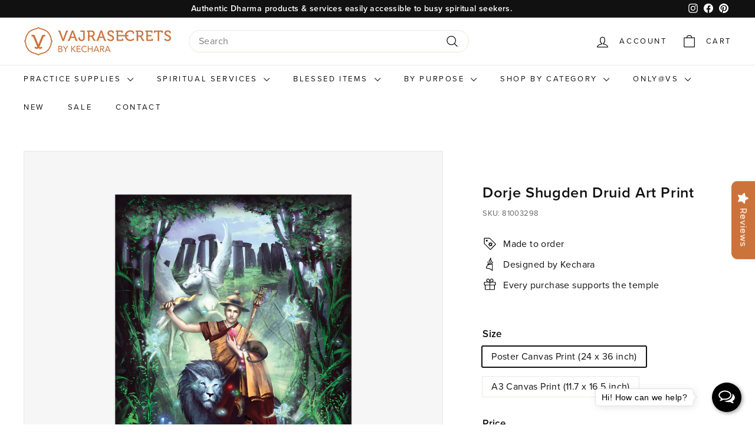

--- FILE ---
content_type: text/html; charset=utf-8
request_url: https://www.vajrasecrets.com/products/dorje-shugden-druid-art-print
body_size: 48197
content:
<!doctype html>
<html class="no-js" lang="en" dir="ltr">
<head>
  <meta charset="utf-8">
  <meta http-equiv="X-UA-Compatible" content="IE=edge,chrome=1">
  <meta name="viewport" content="width=device-width,initial-scale=1">
  <meta name="theme-color" content="#cb733b">
  <link rel="canonical" href="https://www.vajrasecrets.com/products/dorje-shugden-druid-art-print">
  <link rel="preconnect" href="https://fonts.shopifycdn.com" crossorigin>
  <link rel="dns-prefetch" href="https://ajax.googleapis.com">
  <link rel="dns-prefetch" href="https://maps.googleapis.com">
  <link rel="dns-prefetch" href="https://maps.gstatic.com">
  <link rel="stylesheet" href="https://use.typekit.net/lqx1hse.css"><link rel="shortcut icon" href="//www.vajrasecrets.com/cdn/shop/files/vs-logo_32x32.png?v=1709617397" type="image/png" /><title>Dorje Shugden Druid Art Print
&ndash; Vajrasecrets
</title>
<meta name="description" content="A Druid-inspired spiritual artwork of Dorje Shugden, set against a background of an enchanted forest surrounded by powerful symbols of ancient Celtic culture. It is a reproduction of a painting commissioned by our founder, His Eminence Tsem Rinpoche. This work of art can grace a shrine wall, living room or work space, "><meta property="og:site_name" content="Vajrasecrets">
  <meta property="og:url" content="https://www.vajrasecrets.com/products/dorje-shugden-druid-art-print">
  <meta property="og:title" content="Dorje Shugden Druid Art Print">
  <meta property="og:type" content="product">
  <meta property="og:description" content="A Druid-inspired spiritual artwork of Dorje Shugden, set against a background of an enchanted forest surrounded by powerful symbols of ancient Celtic culture. It is a reproduction of a painting commissioned by our founder, His Eminence Tsem Rinpoche. This work of art can grace a shrine wall, living room or work space, "><meta property="og:image" content="http://www.vajrasecrets.com/cdn/shop/files/81003282.jpg?v=1750008929">
    <meta property="og:image:secure_url" content="https://www.vajrasecrets.com/cdn/shop/files/81003282.jpg?v=1750008929">
    <meta property="og:image:width" content="2048">
    <meta property="og:image:height" content="2048"><meta name="twitter:site" content="@">
  <meta name="twitter:card" content="summary_large_image">
  <meta name="twitter:title" content="Dorje Shugden Druid Art Print">
  <meta name="twitter:description" content="A Druid-inspired spiritual artwork of Dorje Shugden, set against a background of an enchanted forest surrounded by powerful symbols of ancient Celtic culture. It is a reproduction of a painting commissioned by our founder, His Eminence Tsem Rinpoche. This work of art can grace a shrine wall, living room or work space, ">
<style data-shopify>@font-face {
  font-family: "DM Sans";
  font-weight: 700;
  font-style: normal;
  font-display: swap;
  src: url("//www.vajrasecrets.com/cdn/fonts/dm_sans/dmsans_n7.97e21d81502002291ea1de8aefb79170c6946ce5.woff2") format("woff2"),
       url("//www.vajrasecrets.com/cdn/fonts/dm_sans/dmsans_n7.af5c214f5116410ca1d53a2090665620e78e2e1b.woff") format("woff");
}

  @font-face {
  font-family: "DM Sans";
  font-weight: 400;
  font-style: normal;
  font-display: swap;
  src: url("//www.vajrasecrets.com/cdn/fonts/dm_sans/dmsans_n4.ec80bd4dd7e1a334c969c265873491ae56018d72.woff2") format("woff2"),
       url("//www.vajrasecrets.com/cdn/fonts/dm_sans/dmsans_n4.87bdd914d8a61247b911147ae68e754d695c58a6.woff") format("woff");
}


  @font-face {
  font-family: "DM Sans";
  font-weight: 600;
  font-style: normal;
  font-display: swap;
  src: url("//www.vajrasecrets.com/cdn/fonts/dm_sans/dmsans_n6.70a2453ea926d613c6a2f89af05180d14b3a7c96.woff2") format("woff2"),
       url("//www.vajrasecrets.com/cdn/fonts/dm_sans/dmsans_n6.355605667bef215872257574b57fc097044f7e20.woff") format("woff");
}

  @font-face {
  font-family: "DM Sans";
  font-weight: 400;
  font-style: italic;
  font-display: swap;
  src: url("//www.vajrasecrets.com/cdn/fonts/dm_sans/dmsans_i4.b8fe05e69ee95d5a53155c346957d8cbf5081c1a.woff2") format("woff2"),
       url("//www.vajrasecrets.com/cdn/fonts/dm_sans/dmsans_i4.403fe28ee2ea63e142575c0aa47684d65f8c23a0.woff") format("woff");
}

  @font-face {
  font-family: "DM Sans";
  font-weight: 600;
  font-style: italic;
  font-display: swap;
  src: url("//www.vajrasecrets.com/cdn/fonts/dm_sans/dmsans_i6.b7d5b35c5f29523529e1bf4a3d0de71a44a277b6.woff2") format("woff2"),
       url("//www.vajrasecrets.com/cdn/fonts/dm_sans/dmsans_i6.9b760cc5bdd17b4de2c70249ba49bd707f27a31b.woff") format("woff");
}

</style><link href="//www.vajrasecrets.com/cdn/shop/t/14/assets/components.css?v=20878499905253615511714100779" rel="stylesheet" type="text/css" media="all" />
<style data-shopify>:root {
    --colorBody: #ffffff;
    --colorBodyAlpha05: rgba(255, 255, 255, 0.05);
    --colorBodyDim: #f2f2f2;

    --colorBorder: #e8e8e1;

    --colorBtnPrimary: #cb733b;
    --colorBtnPrimaryLight: #d69063;
    --colorBtnPrimaryDim: #bb6732;
    --colorBtnPrimaryText: #ffffff;

    --colorCartDot: #cb733b;
    --colorCartDotText: #111111;

    --colorFooter: #ffffff;
    --colorFooterBorder: #e8e8e1;
    --colorFooterText: #111111;

    --colorLink: #111111;

    --colorModalBg: rgba(15, 15, 15, 0.6);

    --colorNav: #ffffff;
    --colorNavSearch: #ffffff;
    --colorNavText: #111111;

    --colorPrice: #1c1d1d;

    --colorSaleTag: #c33d32;
    --colorSaleTagText: #ffffff;

    --colorScheme1Text: #ffffff;
    --colorScheme1Bg: #cb733b;
    --colorScheme2Text: #111111;
    --colorScheme2Bg: #dccdbc;
    --colorScheme3Text: #111111;
    --colorScheme3Bg: #f7f3ef;

    --colorTextBody: #111111;
    --colorTextBodyAlpha005: rgba(17, 17, 17, 0.05);
    --colorTextBodyAlpha008: rgba(17, 17, 17, 0.08);
    --colorTextSavings: #c33d32;

    --colorToolbar: #111111;
    --colorToolbarText: #ffffff;

    --urlIcoSelect: url(//www.vajrasecrets.com/cdn/shop/t/14/assets/ico-select.svg);
    --urlSwirlSvg: url(//www.vajrasecrets.com/cdn/shop/t/14/assets/swirl.svg);

    --header-padding-bottom: 0;

    --pageTopPadding: 35px;
    --pageNarrow: 700px;
    --pageWidthPadding: 40px;
    --gridGutter: 22px;
    --indexSectionPadding: 60px;
    --sectionHeaderBottom: 40px;
    --collapsibleIconWidth: 12px;

    --sizeChartMargin: 30px 0;
    --sizeChartIconMargin: 5px;

    --newsletterReminderPadding: 20px 30px 20px 25px;

    --textFrameMargin: 10px;

    /*Shop Pay Installments*/
    --color-body-text: #111111;
    --color-body: #ffffff;
    --color-bg: #ffffff;

    
    --typeHeaderPrimary: "proxima-nova";
    --typeHeaderFallback: sans-serif;
    --typeHeaderSize: 30px;
    --typeHeaderWeight: 700;
    --typeHeaderLineHeight: 1.2;
    --typeHeaderSpacing: 0.025em;

    
    --typeBasePrimary: "proxima-nova";
    --typeBaseFallback:sans-serif;
    --typeBaseSize: 16px;
    --typeBaseWeight: 400;
    --typeBaseSpacing: 0.025em;
    --typeBaseLineHeight: 1.3;

    --colorSmallImageBg: #ffffff;
    --colorSmallImageBgDark: #f7f7f7;
    --colorLargeImageBg: #0f0f0f;
    --colorLargeImageBgLight: #303030;

    --iconWeight: 3px;
    --iconLinecaps: round;

    
      --buttonRadius: 50px;
      --btnPadding: 11px 25px;
    

    
      --roundness: 20px;
    

    
      --gridThickness: 0;
    

    --productTileMargin: 0%;
    --collectionTileMargin: 0%;

    --swatchSize: 30px;
  }

  @media screen and (max-width: 768px) {
    :root {
      --pageTopPadding: 15px;
      --pageNarrow: 330px;
      --pageWidthPadding: 17px;
      --gridGutter: 16px;
      --indexSectionPadding: 40px;
      --sectionHeaderBottom: 25px;
      --collapsibleIconWidth: 10px;
      --textFrameMargin: 7px;
      
      --typeBaseSize: 16px;
      
      --typeTextBaseSize: 18px;

      
        --roundness: 15px;
        --btnPadding: 9px 25px;
      
    }
  }</style><link href="//www.vajrasecrets.com/cdn/shop/t/14/assets/overrides.css?v=45964951353294846241735616699" rel="stylesheet" type="text/css" media="all" />
<style data-shopify>:root {
    --productGridPadding: 12px;
  }</style><script async crossorigin fetchpriority="high" src="/cdn/shopifycloud/importmap-polyfill/es-modules-shim.2.4.0.js"></script>
<script>
    document.documentElement.className = document.documentElement.className.replace('no-js', 'js');

    window.theme = window.theme || {};
    theme.routes = {
      home: "/",
      collections: "/collections",
      cart: "/cart.js",
      cartPage: "/cart",
      cartAdd: "/cart/add.js",
      cartChange: "/cart/change.js",
      search: "/search",
      predictiveSearch: "/search/suggest"
    };

    theme.strings = {
      soldOut: "Sold Out",
      unavailable: "Unavailable",
      inStockLabel: "In stock",
      oneStockLabel: "Low stock - [count] item left",
      otherStockLabel: "Low stock - [count] items left",
      willNotShipUntil: "Ready to ship [date]",
      willBeInStockAfter: "Back in stock [date]",
      waitingForStock: "Backordered, shipping soon",
      savePrice: "Save [saved_amount]",
      cartEmpty: "Your cart is currently empty.",
      cartTermsConfirmation: "You must agree with the terms and conditions of sales to check out",
      searchCollections: "Collections",
      searchPages: "Pages",
      searchArticles: "Articles",
      maxQuantity: "You can only have [quantity] of [title] in your cart."
    };
    theme.settings = {
      cartType: "page",
      isCustomerTemplate: false,
      moneyFormat: "\u003cspan class=money\u003eRM{{amount}}\u003c\/span\u003e",
      saveType: "percent",
      productImageSize: "square",
      productImageCover: false,
      predictiveSearch: true,
      predictiveSearchType: null,
      superScriptSetting: true,
      superScriptPrice: false,
      quickView: true,
      quickAdd: true,
      themeName: 'Expanse',
      themeVersion: "5.1.0"
    };
  </script><script type="importmap">
{
  "imports": {
    "@archetype-themes/scripts/config": "//www.vajrasecrets.com/cdn/shop/t/14/assets/config.js?v=15099800528938078371714100780",
    "@archetype-themes/scripts/helpers/a11y": "//www.vajrasecrets.com/cdn/shop/t/14/assets/a11y.js?v=114228441666679744341714100772",
    "@archetype-themes/scripts/helpers/ajax-renderer": "//www.vajrasecrets.com/cdn/shop/t/14/assets/ajax-renderer.js?v=167707973626936292861714100773",
    "@archetype-themes/scripts/helpers/currency": "//www.vajrasecrets.com/cdn/shop/t/14/assets/currency.js?v=14275331480271113601714100781",
    "@archetype-themes/scripts/helpers/delegate": "//www.vajrasecrets.com/cdn/shop/t/14/assets/delegate.js?v=150733600779017316001714100781",
    "@archetype-themes/scripts/helpers/images": "//www.vajrasecrets.com/cdn/shop/t/14/assets/images.js?v=154579799771787317231714100850",
    "@archetype-themes/scripts/helpers/init-globals": "//www.vajrasecrets.com/cdn/shop/t/14/assets/init-globals.js?v=104437916016331824681714100851",
    "@archetype-themes/scripts/helpers/init-observer": "//www.vajrasecrets.com/cdn/shop/t/14/assets/init-observer.js?v=151712110650051136771714100852",
    "@archetype-themes/scripts/helpers/library-loader": "//www.vajrasecrets.com/cdn/shop/t/14/assets/library-loader.js?v=109812686109916403541714100854",
    "@archetype-themes/scripts/helpers/rte": "//www.vajrasecrets.com/cdn/shop/t/14/assets/rte.js?v=124638893503654398791714100869",
    "@archetype-themes/scripts/helpers/sections": "//www.vajrasecrets.com/cdn/shop/t/14/assets/sections.js?v=116270901756441952371714100884",
    "@archetype-themes/scripts/helpers/size-drawer": "//www.vajrasecrets.com/cdn/shop/t/14/assets/size-drawer.js?v=16908746908081919891714100884",
    "@archetype-themes/scripts/helpers/utils": "//www.vajrasecrets.com/cdn/shop/t/14/assets/utils.js?v=183768819557536265621714100889",
    "@archetype-themes/scripts/helpers/variants": "//www.vajrasecrets.com/cdn/shop/t/14/assets/variants.js?v=3033049893411379561714100891",
    "@archetype-themes/scripts/helpers/vimeo": "//www.vajrasecrets.com/cdn/shop/t/14/assets/vimeo.js?v=49611722598385318221714100893",
    "@archetype-themes/scripts/helpers/youtube": "//www.vajrasecrets.com/cdn/shop/t/14/assets/youtube.js?v=68009855279585667491714100894",
    "@archetype-themes/scripts/modules/animation-observer": "//www.vajrasecrets.com/cdn/shop/t/14/assets/animation-observer.js?v=110233317842681188241714100774",
    "@archetype-themes/scripts/modules/cart-api": "//www.vajrasecrets.com/cdn/shop/t/14/assets/cart-api.js?v=177228419985507265221714100775",
    "@archetype-themes/scripts/modules/cart-drawer": "//www.vajrasecrets.com/cdn/shop/t/14/assets/cart-drawer.js?v=127359067068143228651714100776",
    "@archetype-themes/scripts/modules/cart-form": "//www.vajrasecrets.com/cdn/shop/t/14/assets/cart-form.js?v=21395295676605418851714100776",
    "@archetype-themes/scripts/modules/collapsibles": "//www.vajrasecrets.com/cdn/shop/t/14/assets/collapsibles.js?v=125222459924536763791714100777",
    "@archetype-themes/scripts/modules/collection-sidebar": "//www.vajrasecrets.com/cdn/shop/t/14/assets/collection-sidebar.js?v=102654819825539199081714100778",
    "@archetype-themes/scripts/modules/collection-template": "//www.vajrasecrets.com/cdn/shop/t/14/assets/collection-template.js?v=138454779407648820021714100778",
    "@archetype-themes/scripts/modules/disclosure": "//www.vajrasecrets.com/cdn/shop/t/14/assets/disclosure.js?v=24495297545550370831714100782",
    "@archetype-themes/scripts/modules/drawers": "//www.vajrasecrets.com/cdn/shop/t/14/assets/drawers.js?v=90797109483806998381714100782",
    "@archetype-themes/scripts/modules/header-nav": "//www.vajrasecrets.com/cdn/shop/t/14/assets/header-nav.js?v=178994820446749408801714100785",
    "@archetype-themes/scripts/modules/header-search": "//www.vajrasecrets.com/cdn/shop/t/14/assets/header-search.js?v=96962303281191137591714100785",
    "@archetype-themes/scripts/modules/mobile-nav": "//www.vajrasecrets.com/cdn/shop/t/14/assets/mobile-nav.js?v=65063705214388957511714100856",
    "@archetype-themes/scripts/modules/modal": "//www.vajrasecrets.com/cdn/shop/t/14/assets/modal.js?v=45231143018390192411714100857",
    "@archetype-themes/scripts/modules/page-transitions": "//www.vajrasecrets.com/cdn/shop/t/14/assets/page-transitions.js?v=72265230091955981801714100859",
    "@archetype-themes/scripts/modules/parallax": "//www.vajrasecrets.com/cdn/shop/t/14/assets/parallax.js?v=20658553194097617601714100860",
    "@archetype-themes/scripts/modules/photoswipe": "//www.vajrasecrets.com/cdn/shop/t/14/assets/photoswipe.js?v=133149125523312087301714100862",
    "@archetype-themes/scripts/modules/product": "//www.vajrasecrets.com/cdn/shop/t/14/assets/product.js?v=136753110466918263191714100867",
    "@archetype-themes/scripts/modules/product-ajax-form": "//www.vajrasecrets.com/cdn/shop/t/14/assets/product-ajax-form.js?v=49355219490824427141714111406",
    "@archetype-themes/scripts/modules/product-media": "//www.vajrasecrets.com/cdn/shop/t/14/assets/product-media.js?v=7149764575920620621714100866",
    "@archetype-themes/scripts/modules/product-recommendations": "//www.vajrasecrets.com/cdn/shop/t/14/assets/product-recommendations.js?v=3952864652872298261714100867",
    "@archetype-themes/scripts/modules/quantity-selectors": "//www.vajrasecrets.com/cdn/shop/t/14/assets/quantity-selectors.js?v=180817540312099548121714100867",
    "@archetype-themes/scripts/modules/slideshow": "//www.vajrasecrets.com/cdn/shop/t/14/assets/slideshow.js?v=176367255318002349761714100885",
    "@archetype-themes/scripts/modules/swatches": "//www.vajrasecrets.com/cdn/shop/t/14/assets/swatches.js?v=103882278052475410121714100886",
    "@archetype-themes/scripts/modules/tool-tip": "//www.vajrasecrets.com/cdn/shop/t/14/assets/tool-tip.js?v=15091627716861754341714100888",
    "@archetype-themes/scripts/modules/tool-tip-trigger": "//www.vajrasecrets.com/cdn/shop/t/14/assets/tool-tip-trigger.js?v=34194649362372648151714100888",
    "@archetype-themes/scripts/modules/variant-availability": "//www.vajrasecrets.com/cdn/shop/t/14/assets/variant-availability.js?v=106313593704684021601714100890",
    "@archetype-themes/scripts/modules/video-modal": "//www.vajrasecrets.com/cdn/shop/t/14/assets/video-modal.js?v=5964877832267866681714100891",
    "@archetype-themes/scripts/modules/video-section": "//www.vajrasecrets.com/cdn/shop/t/14/assets/video-section.js?v=38415978955926866351714100892",
    "@archetype-themes/scripts/vendors/animape": "//www.vajrasecrets.com/cdn/shop/t/14/assets/animape.js?v=178659162638868078291714100773",
    "@archetype-themes/scripts/vendors/flickity": "//www.vajrasecrets.com/cdn/shop/t/14/assets/flickity.js?v=48539322729379456441714100784",
    "@archetype-themes/scripts/vendors/flickity-fade": "//www.vajrasecrets.com/cdn/shop/t/14/assets/flickity-fade.js?v=70708211373116380081714100783",
    "@archetype-themes/scripts/vendors/photoswipe-ui-default.min": "//www.vajrasecrets.com/cdn/shop/t/14/assets/photoswipe-ui-default.min.js?v=52395271779278780601714100861",
    "@archetype-themes/scripts/vendors/photoswipe.min": "//www.vajrasecrets.com/cdn/shop/t/14/assets/photoswipe.min.js?v=96706414436924913981714100862",
    "components/announcement-bar": "//www.vajrasecrets.com/cdn/shop/t/14/assets/announcement-bar.js?v=30886685393339443611714100774",
    "components/gift-card-recipient-form": "//www.vajrasecrets.com/cdn/shop/t/14/assets/gift-card-recipient-form.js?v=16415920452423038151714100784",
    "components/icon": "//www.vajrasecrets.com/cdn/shop/t/14/assets/icon.js?v=169990152970447228441714100849",
    "components/image-element": "//www.vajrasecrets.com/cdn/shop/t/14/assets/image-element.js?v=67904638915550080461714100849",
    "components/lightbox": "//www.vajrasecrets.com/cdn/shop/t/14/assets/lightbox.js?v=177529825473141699571714100855",
    "components/newsletter-reminder": "//www.vajrasecrets.com/cdn/shop/t/14/assets/newsletter-reminder.js?v=158689173741753302301714100857",
    "components/predictive-search": "//www.vajrasecrets.com/cdn/shop/t/14/assets/predictive-search.js?v=106402303971169922441714100863",
    "components/price-range": "//www.vajrasecrets.com/cdn/shop/t/14/assets/price-range.js?v=181072884619090886471714100864",
    "components/product-complementary": "//www.vajrasecrets.com/cdn/shop/t/14/assets/product-complementary.js?v=115010611336991946551714100865",
    "components/product-grid-item": "//www.vajrasecrets.com/cdn/shop/t/14/assets/product-grid-item.js?v=52854375093933269701714100865",
    "components/product-images": "//www.vajrasecrets.com/cdn/shop/t/14/assets/product-images.js?v=165385719376091763651714100866",
    "components/quick-add": "//www.vajrasecrets.com/cdn/shop/t/14/assets/quick-add.js?v=81927692390222238661714100868",
    "components/quick-shop": "//www.vajrasecrets.com/cdn/shop/t/14/assets/quick-shop.js?v=95554821765998877021714100869",
    "components/section-advanced-accordion": "//www.vajrasecrets.com/cdn/shop/t/14/assets/section-advanced-accordion.js?v=29351542160259749761714100870",
    "components/section-age-verification-popup": "//www.vajrasecrets.com/cdn/shop/t/14/assets/section-age-verification-popup.js?v=570856957843724541714100870",
    "components/section-background-image-text": "//www.vajrasecrets.com/cdn/shop/t/14/assets/section-background-image-text.js?v=134193327559148673711714100871",
    "components/section-collection-header": "//www.vajrasecrets.com/cdn/shop/t/14/assets/section-collection-header.js?v=62104955657552942271714100871",
    "components/section-countdown": "//www.vajrasecrets.com/cdn/shop/t/14/assets/section-countdown.js?v=124122001777650735791714100872",
    "components/section-featured-collection": "//www.vajrasecrets.com/cdn/shop/t/14/assets/section-featured-collection.js?v=70396313371272205741714100872",
    "components/section-footer": "//www.vajrasecrets.com/cdn/shop/t/14/assets/section-footer.js?v=143843864055408484941714100873",
    "components/section-header": "//www.vajrasecrets.com/cdn/shop/t/14/assets/section-header.js?v=31084278283088437681714100873",
    "components/section-hero-video": "//www.vajrasecrets.com/cdn/shop/t/14/assets/section-hero-video.js?v=138616389493027501011714100874",
    "components/section-hotspots": "//www.vajrasecrets.com/cdn/shop/t/14/assets/section-hotspots.js?v=118949170610172005021714100874",
    "components/section-image-compare": "//www.vajrasecrets.com/cdn/shop/t/14/assets/section-image-compare.js?v=25526173009852246331714100875",
    "components/section-main-cart": "//www.vajrasecrets.com/cdn/shop/t/14/assets/section-main-cart.js?v=102282689976117535291714100875",
    "components/section-main-collection": "//www.vajrasecrets.com/cdn/shop/t/14/assets/section-main-collection.js?v=178808321021703902081714100876",
    "components/section-main-product": "//www.vajrasecrets.com/cdn/shop/t/14/assets/section-main-product.js?v=48829736225712131391714100876",
    "components/section-main-search": "//www.vajrasecrets.com/cdn/shop/t/14/assets/section-main-search.js?v=91363574603513782361714100876",
    "components/section-map": "//www.vajrasecrets.com/cdn/shop/t/14/assets/section-map.js?v=62409255708494077951714100877",
    "components/section-media-text": "//www.vajrasecrets.com/cdn/shop/t/14/assets/section-media-text.js?v=82647628925002924311714100878",
    "components/section-more-products-vendor": "//www.vajrasecrets.com/cdn/shop/t/14/assets/section-more-products-vendor.js?v=156950098812764376531714100878",
    "components/section-newsletter-popup": "//www.vajrasecrets.com/cdn/shop/t/14/assets/section-newsletter-popup.js?v=170953806956104469461714100879",
    "components/section-password-header": "//www.vajrasecrets.com/cdn/shop/t/14/assets/section-password-header.js?v=152732804639088855281714100879",
    "components/section-product-recommendations": "//www.vajrasecrets.com/cdn/shop/t/14/assets/section-product-recommendations.js?v=68463675784327451211714100879",
    "components/section-promo-grid": "//www.vajrasecrets.com/cdn/shop/t/14/assets/section-promo-grid.js?v=111576400653284386401714100880",
    "components/section-recently-viewed": "//www.vajrasecrets.com/cdn/shop/t/14/assets/section-recently-viewed.js?v=98926481457392478881714100880",
    "components/section-slideshow": "//www.vajrasecrets.com/cdn/shop/t/14/assets/section-slideshow.js?v=78404926763425096301714100882",
    "components/section-slideshow-image": "//www.vajrasecrets.com/cdn/shop/t/14/assets/section-slideshow-image.js?v=78404926763425096301714100881",
    "components/section-slideshow-split": "//www.vajrasecrets.com/cdn/shop/t/14/assets/section-slideshow-split.js?v=78404926763425096301714100882",
    "components/section-store-availability": "//www.vajrasecrets.com/cdn/shop/t/14/assets/section-store-availability.js?v=13634955709283234651714100883",
    "components/section-testimonials": "//www.vajrasecrets.com/cdn/shop/t/14/assets/section-testimonials.js?v=135504612583298795321714100883",
    "components/section-toolbar": "//www.vajrasecrets.com/cdn/shop/t/14/assets/section-toolbar.js?v=40810883655964320851714100883",
    "js-cookie": "//www.vajrasecrets.com/cdn/shop/t/14/assets/js.cookie.mjs?v=38015963105781969301714100854",
    "nouislider": "//www.vajrasecrets.com/cdn/shop/t/14/assets/nouislider.js?v=100438778919154896961714100858"
  }
}
</script><script>
  if (!(HTMLScriptElement.supports && HTMLScriptElement.supports('importmap'))) {
    const el = document.createElement('script');
    el.async = true;
    el.src = "//www.vajrasecrets.com/cdn/shop/t/14/assets/es-module-shims.min.js?v=63404930985865369141714100783";
    document.head.appendChild(el);
  }
</script>
<script type="module" src="//www.vajrasecrets.com/cdn/shop/t/14/assets/is-land.min.js?v=174197206692620727541714100852"></script>


<script type="module">
  try {
    const importMap = document.querySelector('script[type="importmap"]');
    const importMapJson = JSON.parse(importMap.textContent);
    const importMapModules = Object.values(importMapJson.imports);
    for (let i = 0; i < importMapModules.length; i++) {
      const link = document.createElement('link');
      link.rel = 'modulepreload';
      link.href = importMapModules[i];
      document.head.appendChild(link);
    }
  } catch (e) {
    console.error(e);
  }
</script>


	
	<script>window.performance && window.performance.mark && window.performance.mark('shopify.content_for_header.start');</script><meta id="shopify-digital-wallet" name="shopify-digital-wallet" content="/63434915997/digital_wallets/dialog">
<link rel="alternate" type="application/json+oembed" href="https://www.vajrasecrets.com/products/dorje-shugden-druid-art-print.oembed">
<script async="async" src="/checkouts/internal/preloads.js?locale=en-MY"></script>
<script id="shopify-features" type="application/json">{"accessToken":"d17897b462ccc475e707005b004e5ae7","betas":["rich-media-storefront-analytics"],"domain":"www.vajrasecrets.com","predictiveSearch":true,"shopId":63434915997,"locale":"en"}</script>
<script>var Shopify = Shopify || {};
Shopify.shop = "09397f-2.myshopify.com";
Shopify.locale = "en";
Shopify.currency = {"active":"MYR","rate":"1.0"};
Shopify.country = "MY";
Shopify.theme = {"name":"Expanse (Live 5.1.0) Hulkapps 31-12-2024","id":138193502365,"schema_name":"Expanse","schema_version":"5.1.0","theme_store_id":902,"role":"main"};
Shopify.theme.handle = "null";
Shopify.theme.style = {"id":null,"handle":null};
Shopify.cdnHost = "www.vajrasecrets.com/cdn";
Shopify.routes = Shopify.routes || {};
Shopify.routes.root = "/";</script>
<script type="module">!function(o){(o.Shopify=o.Shopify||{}).modules=!0}(window);</script>
<script>!function(o){function n(){var o=[];function n(){o.push(Array.prototype.slice.apply(arguments))}return n.q=o,n}var t=o.Shopify=o.Shopify||{};t.loadFeatures=n(),t.autoloadFeatures=n()}(window);</script>
<script id="shop-js-analytics" type="application/json">{"pageType":"product"}</script>
<script defer="defer" async type="module" src="//www.vajrasecrets.com/cdn/shopifycloud/shop-js/modules/v2/client.init-shop-cart-sync_COMZFrEa.en.esm.js"></script>
<script defer="defer" async type="module" src="//www.vajrasecrets.com/cdn/shopifycloud/shop-js/modules/v2/chunk.common_CdXrxk3f.esm.js"></script>
<script type="module">
  await import("//www.vajrasecrets.com/cdn/shopifycloud/shop-js/modules/v2/client.init-shop-cart-sync_COMZFrEa.en.esm.js");
await import("//www.vajrasecrets.com/cdn/shopifycloud/shop-js/modules/v2/chunk.common_CdXrxk3f.esm.js");

  window.Shopify.SignInWithShop?.initShopCartSync?.({"fedCMEnabled":true,"windoidEnabled":true});

</script>
<script>(function() {
  var isLoaded = false;
  function asyncLoad() {
    if (isLoaded) return;
    isLoaded = true;
    var urls = ["","https:\/\/trust.conversionbear.com\/script?app=trust_badge\u0026shop=09397f-2.myshopify.com","https:\/\/cdn2.ryviu.com\/v\/static\/js\/app.js?n=1\u0026shop=09397f-2.myshopify.com","\/\/cdn.shopify.com\/proxy\/09cee283ff44308a9a2ef7c07162ccadb242f1d59b03c02234631dd7d274ad30\/kecharahouse.activehosted.com\/js\/site-tracking.php?shop=09397f-2.myshopify.com\u0026sp-cache-control=cHVibGljLCBtYXgtYWdlPTkwMA","\/\/cdn.shopify.com\/proxy\/09cee283ff44308a9a2ef7c07162ccadb242f1d59b03c02234631dd7d274ad30\/kecharahouse.activehosted.com\/js\/site-tracking.php?shop=09397f-2.myshopify.com\u0026sp-cache-control=cHVibGljLCBtYXgtYWdlPTkwMA","https:\/\/cdn2.ryviu.com\/v\/static\/js\/app.js?shop=09397f-2.myshopify.com"];
    for (var i = 0; i < urls.length; i++) {
      var s = document.createElement('script');
      s.type = 'text/javascript';
      s.async = true;
      s.src = urls[i];
      var x = document.getElementsByTagName('script')[0];
      x.parentNode.insertBefore(s, x);
    }
  };
  if(window.attachEvent) {
    window.attachEvent('onload', asyncLoad);
  } else {
    window.addEventListener('load', asyncLoad, false);
  }
})();</script>
<script id="__st">var __st={"a":63434915997,"offset":28800,"reqid":"516b554f-4464-4b71-9e2f-2bc9af52a00e-1762894172","pageurl":"www.vajrasecrets.com\/products\/dorje-shugden-druid-art-print","u":"2f9da1610722","p":"product","rtyp":"product","rid":8028630515869};</script>
<script>window.ShopifyPaypalV4VisibilityTracking = true;</script>
<script id="captcha-bootstrap">!function(){'use strict';const t='contact',e='account',n='new_comment',o=[[t,t],['blogs',n],['comments',n],[t,'customer']],c=[[e,'customer_login'],[e,'guest_login'],[e,'recover_customer_password'],[e,'create_customer']],r=t=>t.map((([t,e])=>`form[action*='/${t}']:not([data-nocaptcha='true']) input[name='form_type'][value='${e}']`)).join(','),a=t=>()=>t?[...document.querySelectorAll(t)].map((t=>t.form)):[];function s(){const t=[...o],e=r(t);return a(e)}const i='password',u='form_key',d=['recaptcha-v3-token','g-recaptcha-response','h-captcha-response',i],f=()=>{try{return window.sessionStorage}catch{return}},m='__shopify_v',_=t=>t.elements[u];function p(t,e,n=!1){try{const o=window.sessionStorage,c=JSON.parse(o.getItem(e)),{data:r}=function(t){const{data:e,action:n}=t;return t[m]||n?{data:e,action:n}:{data:t,action:n}}(c);for(const[e,n]of Object.entries(r))t.elements[e]&&(t.elements[e].value=n);n&&o.removeItem(e)}catch(o){console.error('form repopulation failed',{error:o})}}const l='form_type',E='cptcha';function T(t){t.dataset[E]=!0}const w=window,h=w.document,L='Shopify',v='ce_forms',y='captcha';let A=!1;((t,e)=>{const n=(g='f06e6c50-85a8-45c8-87d0-21a2b65856fe',I='https://cdn.shopify.com/shopifycloud/storefront-forms-hcaptcha/ce_storefront_forms_captcha_hcaptcha.v1.5.2.iife.js',D={infoText:'Protected by hCaptcha',privacyText:'Privacy',termsText:'Terms'},(t,e,n)=>{const o=w[L][v],c=o.bindForm;if(c)return c(t,g,e,D).then(n);var r;o.q.push([[t,g,e,D],n]),r=I,A||(h.body.append(Object.assign(h.createElement('script'),{id:'captcha-provider',async:!0,src:r})),A=!0)});var g,I,D;w[L]=w[L]||{},w[L][v]=w[L][v]||{},w[L][v].q=[],w[L][y]=w[L][y]||{},w[L][y].protect=function(t,e){n(t,void 0,e),T(t)},Object.freeze(w[L][y]),function(t,e,n,w,h,L){const[v,y,A,g]=function(t,e,n){const i=e?o:[],u=t?c:[],d=[...i,...u],f=r(d),m=r(i),_=r(d.filter((([t,e])=>n.includes(e))));return[a(f),a(m),a(_),s()]}(w,h,L),I=t=>{const e=t.target;return e instanceof HTMLFormElement?e:e&&e.form},D=t=>v().includes(t);t.addEventListener('submit',(t=>{const e=I(t);if(!e)return;const n=D(e)&&!e.dataset.hcaptchaBound&&!e.dataset.recaptchaBound,o=_(e),c=g().includes(e)&&(!o||!o.value);(n||c)&&t.preventDefault(),c&&!n&&(function(t){try{if(!f())return;!function(t){const e=f();if(!e)return;const n=_(t);if(!n)return;const o=n.value;o&&e.removeItem(o)}(t);const e=Array.from(Array(32),(()=>Math.random().toString(36)[2])).join('');!function(t,e){_(t)||t.append(Object.assign(document.createElement('input'),{type:'hidden',name:u})),t.elements[u].value=e}(t,e),function(t,e){const n=f();if(!n)return;const o=[...t.querySelectorAll(`input[type='${i}']`)].map((({name:t})=>t)),c=[...d,...o],r={};for(const[a,s]of new FormData(t).entries())c.includes(a)||(r[a]=s);n.setItem(e,JSON.stringify({[m]:1,action:t.action,data:r}))}(t,e)}catch(e){console.error('failed to persist form',e)}}(e),e.submit())}));const S=(t,e)=>{t&&!t.dataset[E]&&(n(t,e.some((e=>e===t))),T(t))};for(const o of['focusin','change'])t.addEventListener(o,(t=>{const e=I(t);D(e)&&S(e,y())}));const B=e.get('form_key'),M=e.get(l),P=B&&M;t.addEventListener('DOMContentLoaded',(()=>{const t=y();if(P)for(const e of t)e.elements[l].value===M&&p(e,B);[...new Set([...A(),...v().filter((t=>'true'===t.dataset.shopifyCaptcha))])].forEach((e=>S(e,t)))}))}(h,new URLSearchParams(w.location.search),n,t,e,['guest_login'])})(!0,!0)}();</script>
<script integrity="sha256-52AcMU7V7pcBOXWImdc/TAGTFKeNjmkeM1Pvks/DTgc=" data-source-attribution="shopify.loadfeatures" defer="defer" src="//www.vajrasecrets.com/cdn/shopifycloud/storefront/assets/storefront/load_feature-81c60534.js" crossorigin="anonymous"></script>
<script data-source-attribution="shopify.dynamic_checkout.dynamic.init">var Shopify=Shopify||{};Shopify.PaymentButton=Shopify.PaymentButton||{isStorefrontPortableWallets:!0,init:function(){window.Shopify.PaymentButton.init=function(){};var t=document.createElement("script");t.src="https://www.vajrasecrets.com/cdn/shopifycloud/portable-wallets/latest/portable-wallets.en.js",t.type="module",document.head.appendChild(t)}};
</script>
<script data-source-attribution="shopify.dynamic_checkout.buyer_consent">
  function portableWalletsHideBuyerConsent(e){var t=document.getElementById("shopify-buyer-consent"),n=document.getElementById("shopify-subscription-policy-button");t&&n&&(t.classList.add("hidden"),t.setAttribute("aria-hidden","true"),n.removeEventListener("click",e))}function portableWalletsShowBuyerConsent(e){var t=document.getElementById("shopify-buyer-consent"),n=document.getElementById("shopify-subscription-policy-button");t&&n&&(t.classList.remove("hidden"),t.removeAttribute("aria-hidden"),n.addEventListener("click",e))}window.Shopify?.PaymentButton&&(window.Shopify.PaymentButton.hideBuyerConsent=portableWalletsHideBuyerConsent,window.Shopify.PaymentButton.showBuyerConsent=portableWalletsShowBuyerConsent);
</script>
<script data-source-attribution="shopify.dynamic_checkout.cart.bootstrap">document.addEventListener("DOMContentLoaded",(function(){function t(){return document.querySelector("shopify-accelerated-checkout-cart, shopify-accelerated-checkout")}if(t())Shopify.PaymentButton.init();else{new MutationObserver((function(e,n){t()&&(Shopify.PaymentButton.init(),n.disconnect())})).observe(document.body,{childList:!0,subtree:!0})}}));
</script>

<script>window.performance && window.performance.mark && window.performance.mark('shopify.content_for_header.end');</script>
	
  <script src="//www.vajrasecrets.com/cdn/shop/t/14/assets/theme.js?v=77167323714411244521714100887" defer="defer"></script>

  
  
  
  <script src="//www.vajrasecrets.com/cdn/shop/t/14/assets/vajrasecrets.js?v=106666257999070616151714100914" defer="defer"></script>

  <link href="//www.vajrasecrets.com/cdn/shop/t/14/assets/jquery.modal.css?v=108815233121859718201714100853" rel="stylesheet" type="text/css" media="all" />
  <link href="//www.vajrasecrets.com/cdn/shop/t/14/assets/vajrasecrets.css?v=76345841995645562721721050804" rel="stylesheet" type="text/css" media="all" />

  <script src="https://tinder.thrivecart.com/embed/v1/thrivecart.js" defer="defer"></script>
  
  <script>window.is_hulkpo_installed=true</script>
<!-- BEGIN app block: shopify://apps/beast-currency-converter/blocks/doubly/267afa86-a419-4d5b-a61b-556038e7294d -->


	<script>
		var DoublyGlobalCurrency, catchXHR = true, bccAppVersion = 1;
       	var DoublyGlobal = {
			theme : 'layered_theme',
			spanClass : 'money',
			cookieName : '_g1713790502',
			ratesUrl :  'https://init.grizzlyapps.com/9e32c84f0db4f7b1eb40c32bdb0bdea9',
			geoUrl : 'https://currency.grizzlyapps.com/83d400c612f9a099fab8f76dcab73a48',
			shopCurrency : 'MYR',
            allowedCurrencies : '["MYR","USD","EUR"]',
			countriesJSON : '{"0c9fbda2f60ec2898217462c14a8ca28":"AFN","77825ffc7ed510e4219e27367f50f427":"ALL","25a2b91d530da6d79800c24bec689d61":"USD","6916af863143143036e271f9117caadc":"DZD","36d215ec8ce6c5a767e678b13f50862b":"USD","fb911160ef95c46fb368ef2eff5570c0":"EUR","b3476dae9aa570b88a30abf70a978252":"AOA","0dcfbae12c14fe30dc542b8206e459bd":"XCD","78da38f7ae93bc36b6bd59ca89a8429e":"AZN","00bad30068c0f10b3b77506da947caa2":"ARS","ae7f19edb7b436fcaf57a36430c3d3b0":"AUD","33d5bb379aebcde4d167f033df2d382e":"EUR","9edd33fbd532c66cacf94af4db21dab7":"BSD","925c1d014fbf174114bb903bf2c7bac5":"BHD","7728cea5bac9cde9907b1085712ed9f2":"BDT","749b2ebf8d945c6cf6c5f048c72aaa2a":"AMD","51a5c332372cd72420a791368eece6f8":"BBD","a19904ce7ba5c44cb4d91748288eefe1":"EUR","35e59d62315172a2d1d54dc0dab770e2":"BMD","90719543ee7853da54814bea0989487b":"BTN","a64e8989e48fe1e7d05d23f4e8e9780c":"BOB","12a516dd73e5e53bd31569e4fcc041e6":"BAM","aedbb109003adaf6af69128c4e83cbe2":"BWP","10cfd19a20aae97470c9fbec788b71d6":"NOK","6b1966f4af75004e954a0de3c7fe7c1b":"BRL","a8958ab7798f4aef591661273c373f08":"BZD","950722fea3174745d7dfa0458b3cf71b":"USD","af5b357afe354e75e320a29e2b045978":"SBD","b53c1f894f02b24dcda710f846b6f0b3":"USD","1eb8a653b84f6acca0219cc54beac35f":"BND","181b4e020d6109051fc88ee13fb045ca":"BGN","3024a0f4e34ca7dc9ee76ebd3c519a83":"MMK","b69c9b470097833122f215cf0fa67382":"BIF","df9ace98f7da2dab53a04a99cf75a3de":"BYN","8d516a5655bcd1dd017b946ca6eed9d6":"KHR","1ea38124b279c2416df6b493978da030":"XAF","132df582bdd725b956df4dfe33711f28":"CAD","7322579988573acf8fd138830bc5e884":"CVE","51bc3879ab2a3f057693cb9ec6e45c94":"KYD","3a3cea975adfe6240593cd1e5388120d":"XAF","7bbd9b6a782e6e1e6a117129051aac32":"LKR","60b136c7758c1178ce48c292d65851e5":"XAF","c3c3ac331bcee531802bc9c1712f5c54":"CLP","92035c0407d62963eda165cda28d6114":"CNY","2bd18f873de9138c69de623ee7f04af9":"TWD","6810126b0ee4236a21f0ac1c4fdb6764":"AUD","bcf6ce5201899723a0a06792c6caeed3":"AUD","5a43428b67ab8a57bfbe1088c4b7f42f":"COP","f2b2534365ee9f71fbed5e2afcdca50a":"KMF","f773a4708bf9adfefd6298f12b062124":"EUR","f8ec5d9332715db4eb25a5347286e599":"XAF","92150c6fdab610675a24978b4cfbf368":"CDF","96b30a27a1720ddf1b08cc915d36acab":"NZD","7a7f88e4952e63bfcd9635168264fe45":"CRC","67a7fa7c3712d0f7a9dc50853047e144":"HRK","93d5e4bf2d22ead33ca93c5214b54463":"CUP","fa68eef805d5b746aadfc57d13dda9a9":"EUR","a8c576d30a24ac83a47745f71143946b":"CZK","2b08e971cdcf7ef71b19dc31bc06b34b":"XOF","05604cf68845e754896337a8f344e8fc":"DKK","6a7b45431588328067bcdea71dff5b2a":"XCD","1454a2d0108781f78149c88fc8f36d7b":"DOP","636307c6fe4c4b5f7f8c5d30fd69bd65":"USD","cbe09632afa1023daf096d3c95eb652e":"SVC","d30229b54be75d9af0c2e367659a444d":"XAF","3a17356976367ffbf3dd2cee9d9ebad1":"ETB","b263a08ae41abd42665413977d57598f":"ERN","1d1ad6b40e3d3a78667c18e8f9bcbd31":"EUR","037e3819826f61b753b5f5522720668b":"DKK","e27ad3455ba99e93fcca2d6002a07a96":"FKP","48bbd3a2d035cbaf0147d48d70177188":"GBP","a028125f469669a7318f1177d01951c7":"FJD","e23547145863c2b35236b8e0aed3a1ca":"EUR","20fffcb7953b3a667d99abc2ab8fa599":"EUR","df165264a8ef4d00ff49622f4bdbba44":"EUR","88754724b0746ba01695521f0b7bd554":"EUR","c0deda8719b6bb588d2affcdda0b55c9":"XPF","4b99e0aa7795a20b86ea71bb517e3c1f":"EUR","f622b9c2c0cbbc0ca896148c9c92d897":"DJF","8497791e5f8c69a8f6b5ac7b40407442":"XAF","5479ec9596d2508d9f10a91e35e624a5":"GEL","599a0c6d00669d5a18a073e813ad25c1":"GMD","2a3d1dea32681c822faadda2c7bedc93":"ILS","244b30c0daca97ac92f8dc4d7196a979":"EUR","7e23e62798f68cfe69f385cfc5d24bc2":"GHS","b6564c7e17cce6b08e8c28e9967777cf":"GIP","34bcc718cc321ae168c1f9fc4675d6db":"AUD","eadfe4ad5bf03256d8945fd987b9af1d":"EUR","ac960308358e08e9e02979c2f73640a1":"DKK","4e4fa68feb9fe6e476e4fc4c2b0c29cd":"XCD","9d94ac33984c098a1990dfab46d247ff":"EUR","092b02a88419e23d1756a310d95fdfd0":"USD","b204130dc52fe1ffb1fbcbd9ed9648db":"GTQ","372cb8311b845822dc0f94eef709b010":"GNF","57e542cde098aeba6a4cde0f240030ed":"GYD","6896dc1edf7162438bd6d2e24e81adc8":"HTG","efed88903dcd2f2f97398926dc5ea002":"AUD","f3c832d9f2faa0f2f2d6d8c73af455ca":"EUR","0de5a270cc68ef2a3a302d34e367752c":"HNL","ed0cea31460c29d419378320b9ba2add":"HKD","3566563af041eb64212d8e65c749fb85":"HUF","079927f1a99088814d8bc6a55445016f":"ISK","6401e1998d7987f15b52a3581165ff73":"INR","3c4dd418d1e359368054a5f1f9c9b049":"IDR","b65512eda9d25418e41fccdf473d5579":"IRR","807dba887c5c6e25089c209e0135b7be":"IQD","5b3d9c4d15449457901391acd80adbb1":"EUR","41e21e8c34d6aa3da5b718cf4231390d":"ILS","0dab797ef2bac38eacc418c9f8e15378":"EUR","8966da5d224a004f4cb84804a5f6c688":"XOF","5afe1f34ddec8ef4efc0d0a870cddd61":"JMD","bd9b17731f33daee1dcc16697cdd0cf2":"JPY","d5e688005a94a3e4757619a99f369013":"KZT","80205369a97c21e5b252abfa282346ed":"JOD","3edf06f0c8964eac1c6726937f7f352b":"KES","299afb61e687060e5e66bee8b29799f5":"KPW","04b22e7a99e35a4e6f6514b57cc97ae9":"KRW","0adfee7e28312e24433bcefe25145bce":"KWD","73b4c50df66f6a1a5798982a4039b0b0":"KGS","34b09239ed51e9a61f19a88ab3f7fcea":"LAK","cae77d8621fa4d86b0b92481880a5317":"LBP","bba28a0a3390f1867d6dbdb765c6a4dc":"LSL","77e8fb6bf8a842fbd6b34be76499ebfa":"EUR","d458e452b82fc3f8b22a793a46b9f98d":"LRD","1ae51d98f27604480f17d8fd97cac38a":"LYD","9165792285868d0cba002e56081bb192":"CHF","b7227de55a8695f5e7efe963c8f37580":"EUR","e1dc245d3be5a40f86acdc91ac12ea63":"EUR","1058307c74890a16402e5c523d45ccc4":"MOP","767899052385440a885d7de938daad01":"MGA","42afcbb9ee739cc47c7d1702eb6ce514":"MWK","275edfb0464d6ef42d4ab83e25f2c61f":"MYR","0920c810738edbd92221dc14a20fd857":"MVR","3d49572a28be2f390a459064d1a6fb86":"XOF","4e0781dfb39bff6f61a172fc36311361":"EUR","49216d21984ad4769256a4bda5b8e468":"EUR","7610e93ea7d4c45f7e396acd695cdabd":"MRO","76cae5901fbe4ffc09d33953adb034b1":"MUR","00837c88b2fca5736a8f9d3dc2b07bc5":"MXN","f363cf2859ce0362565e44f1893875a9":"EUR","1dccd443b3eb8235d5b5d5d6da8382dc":"MNT","6c9a5e308c5817eaef3edb3ecb7ad67c":"MDL","1eb3ae043c810aa530d470446f31feeb":"EUR","223989fc8d5283e598bde9d0073dd319":"XCD","f95322c1726fb8beb6a49e69f406062e":"MAD","ac1cd746ee4b708a441ff9e4fb36ac4c":"MZN","738079a8cc1ec3c3e2129b1e243fc759":"OMR","dfbe6bca2b81e38c0a9c080424b1d059":"NAD","c768fd9e960be7a96a15f3fe01180b75":"AUD","611b83f00e115fa1bd82798e0880237c":"NPR","ae260c648e19c69d011aaf48cf5f66ef":"EUR","27e53f66add17b02c21300e3e431c533":"ANG","718605db25ac86e0a81169c100c42433":"AWG","42df8577e98085941b5516769691614d":"ANG","ea5260e4f756a54ed674938e72b8468b":"USD","5825c0e889637e79beca81650c4c1ac3":"XPF","95f82d217678c6bcb292b8fc7682234f":"VUV","5b1e176938f4fc1e6522b9f9151d42d6":"NZD","4ec181c3cff3032f67d94739e0e8737d":"NIO","b3301ed2070ec7aceb5be3b5dcc07ad9":"XOF","cb1d6534badc367e8dd9d40ded713069":"NGN","0511d3f5aac43354944b18475222f917":"NZD","cc055af6be2b737d4707a96a552198ee":"AUD","3e08b5ba3280cdc6e122982b8d112784":"NOK","cac21d3c62a7eb45ee19b3ce11a5fbdf":"USD","8de2e7ca50fc23e4bd3bdad52af3037a":"USD","8ada16d7e26335f17caa2acb955e4c63":"USD","c2f8a60ae14932219e028d614e527959":"USD","e79c4eeea8288d0e262d1d406a7e66f8":"USD","58c5e67c7a17d3741c98f44625f55756":"PKR","e02107346a74b3d630cc6b3711a88536":"PAB","41a47e227563d31fdc856d695d3d1844":"PGK","6ed7fa60539658265859ef7d48f07785":"PYG","90d2c82a2026996f3108f8b150828939":"PEN","e0ee9955cb9435aa9069cb193c54ef08":"PHP","d5bb7b09f2c1d285f61754cdeb4fdd0a":"NZD","e47a66a04fc75e67aa65a0130d88c289":"PLN","fa5ec300d94ca4e8726f3324a7221e15":"EUR","da7dc0acf54f11a299598d5c1abc5961":"XOF","a846d0e7d02f0ec40f36262361c8dd18":"USD","bd68e4c39ab0b7db62f065768d28c62b":"USD","a16006c8c29e90446f0fde04b6e3e88f":"QAR","37e4065a1f7e35bfaef4bbf802897a2a":"EUR","1ccbbd574db7fd92d40a94c7f6725c49":"RON","de553067944fe9a58a174f50fef9f3d1":"RUB","5735bd62d4dc46c38a264768624c5330":"RWF","befcbbe1fc95eec06ccf45a9883d7577":"EUR","9b39639bd0ff46e7623c70ceef74ea51":"SHP","94244557185f84c304bb2373b3534fbc":"XCD","eef4bec625bc2eee7b9c43287bc6e0a9":"XCD","8589dd64d0c84007198df76e131cfc13":"XCD","390af7034abbeab1dea79b0a08e08eb0":"EUR","2bd9b35fa78df0a08155979123b82a6c":"EUR","c845f4e559f39bdfbad73b4ce8ee47bf":"XCD","87336adbbb2d9cf8aa8c3432a8b6925d":"EUR","ae6edefdd8d61735e296170da3e4ec21":"STD","717b8accc93f982d5200c72fc0bd6a2a":"SAR","707862748b5f9e173d8540eed312ed59":"XOF","3f7d04eb7ec8fd8019d5e92429ef11ea":"RSD","27143b90c8dcf38ec194a972b93872f5":"SCR","7ceef5912e0f9e67185881af9935da48":"SLL","7f882944ca9cab2763fbdaa377061464":"SGD","54e8c9819bcbc5b574fb44d54d25aa5a":"EUR","0adb4d2468afd4dbd61c49f7fd36d88b":"VND","924f2e3fa5749228c3c6e8ead75f30b1":"EUR","814976873ee98a5cde52aa91f8e57f42":"SOS","c1834a641b269e2d0a9403dd32baae92":"ZAR","9338d6e26cefddb2528d5b68a06d2717":"USD","1d945ab7aaaf4f9e4d9fd09ea7a949d6":"EUR","23b6672991ae7b379d36b7db29c38ac4":"SDG","a22d9decc47998b44a36a7484c37314e":"SDG","180727061ac3e6a234cf945cb8f119e3":"MAD","3028a629c4affcfdd5b29cc13d065120":"SRD","9a4a9bf6dc7ece97b8625b3f55acb3a2":"NOK","4e42c6cbde70d01c30fa7e227c5a6626":"SZL","25c82ed78d863c8047281fcfd229298a":"SEK","c12b0a6679d4199308210e66eca31c90":"CHF","458da6c10e2b4f09c726a02f06cc15ba":"SYP","c3c261b4d5c775fd0a8a4d58884eabc4":"TJS","237c77ef06d9f28471af18777229408b":"THB","5203b04ab35c5bce320c1ee96cd4e129":"XOF","e9374cb9412edd8f085935f54f91385a":"NZD","4e5207658c6cd6ddb48befc6c4f08682":"TOP","0a9590217a134adfc2371a7e7017b451":"TTD","1a88d8af6e9c7b3aa67835874f0e8769":"AED","596b519ddd104be1202b1680edd788ea":"TND","938f6a602f47ab11611eac75b7d96342":"TRY","4ae4f25295d016c86688f39f21ec4566":"TMT","ebee30ce4ec75b66d21f48b0924328f7":"USD","a7f615f9447cc59bfca778079a3814a3":"AUD","85bdaabd2818943bbc1b467e300a332e":"UGX","8c57fb99483a3e0c56a73bac38519d9a":"UAH","66d327f218b4073155d0b046381ff675":"MKD","4ea695c1a795ba52c92b9f0110aa7b2d":"EGP","9b8c63a775d413d2dd8b68fd572882b4":"GBP","3d44a52383e9ab002dbd337a751479a3":"GBP","cd079ceee5c703f20b34577fb9b368ab":"JEP","3c9ff57d6d41927b2c97b51af715b6ad":"GBP","7a042d8291ccfb63b31c0617e7a1baa1":"TZS","a7ce3de3b5af9a66c927e463f0230223":"USD","7b4a54aada8152200148585aadbce60e":"USD","76bbb5b1aa821625238326d161269297":"XOF","46f7033bc00aeb7b684f462ffb338f74":"UYU","d7e82bf061f52352d475f1affe3639db":"UZS","cfebc08fb2c603c307ec34e3ba26b0cf":"VEF","e7a84add1a61f63eb41939981e823bf1":"XPF","88207eabcca4cd20581678e66f05a864":"WST","ab1ac5bf7c0d655900deaee5707ff90c":"YER","745b69ef9b6a4cffad40699f6bbd6d45":"ZMW","88e80faafe1bfca1109be2d97aa40c54":"EUR"}',
			currencyMessage : 'All orders are processed in MYR. While the content of your cart is currently displayed in <span class="selected-currency"></span>, you will checkout using MYR at the most current exchange rate.',
            currencyFormat : 'money_format',
			euroFormat : 'amount',
            removeDecimals : 0,
            roundDecimals : 0,
            roundTo : '99',
            autoSwitch : 1,
			showPriceOnHover : 0,
            showCurrencyMessage : true,
			hideConverter : '0',
			forceJqueryLoad : false,
			beeketing : true,
			themeScript : '',
			customerScriptBefore : '',
			customerScriptAfter : '',
			debug: false
		};

		<!-- inline script: fixes + various plugin js functions -->
		DoublyGlobal.themeScript = "if(DoublyGlobal.debug) debugger;const el = document.querySelector.bind(document); const els = document.querySelectorAll.bind(document); function addDoublyMessage() { const doublyMessage = document.createElement('div'); doublyMessage.className = 'doubly-message'; if (el('form.cart__drawer-form .doubly-message') == null) { const doublyMessageTarget = el('form.cart__drawer-form .cart__checkout-wrapper'); if (doublyMessageTarget != null) doublyMessageTarget.before(doublyMessage); } if (el('form#CartPageForm .doubly-message') == null) { const doublyMessageTarget = el('form#CartPageForm .cart__checkout-wrapper'); if (doublyMessageTarget != null) doublyMessageTarget.before(doublyMessage); } } addDoublyMessage(); const doublyStyles = document.createElement('style'); doublyStyles.textContent = ` .product__price.product__price--compare, .product__price.product__price--compare span.money { text-decoration:line-through !important; } `; document.head.appendChild(doublyStyles); function doublyEvents(target, method, isChange = false) { if (!isChange) { 'click touchend'.split(' ').forEach(function(e){ target.removeEventListener(e,method,false); target.addEventListener(e,method,false); }); } else { 'change'.split(' ').forEach(function(e){ target.removeEventListener(e,method,false); target.addEventListener(e,method,false); }); } } function laterConvert() { setTimeout(function(){ DoublyCurrency.convertAll(jQueryGrizzly('.currency-switcher-btn.selected').attr('doubly-currency')); initExtraFeatures(); },10); setTimeout(function(){ addConversionBindings(); addDoublyMessage(); DoublyCurrency.convertAll(jQueryGrizzly('.currency-switcher-btn.selected').attr('doubly-currency')); initExtraFeatures(); },500); setTimeout(function(){ addConversionBindings(); addDoublyMessage(); DoublyCurrency.convertAll(jQueryGrizzly('.currency-switcher-btn.selected').attr('doubly-currency')); initExtraFeatures(); },1000); setTimeout(function(){ addConversionBindings(); addDoublyMessage(); DoublyCurrency.convertAll(jQueryGrizzly('.currency-switcher-btn.selected').attr('doubly-currency')); initExtraFeatures(); },1500); setTimeout(function(){ addConversionBindings(); addDoublyMessage(); DoublyCurrency.convertAll(jQueryGrizzly('.currency-switcher-btn.selected').attr('doubly-currency')); initExtraFeatures(); },2000); } function addConversionBindings() { const btn = els('.variant-input-wrap .variant-input>label'); const btn1 = els('#HeaderCartTrigger'); const btn2 = els('button.add-to-cart'); const btn3 = els('button.quick-product__btn'); const btn4 = els('button.js-quick-add-btn'); const btn5 = els('.collection-sidebar label.tag__checkbox-wrapper'); const btn6 = els('.collection-sidebar .noUi-base'); const btn7 = els('button.quick-add-btn'); const select = els('.single-option-selector'); const select1 = els('.variant-input-wrap>select'); btn.forEach(item => { doublyEvents(item, laterConvert); }); btn1.forEach(item => { doublyEvents(item, laterConvert); }); btn2.forEach(item => { doublyEvents(item, laterConvert); }); btn3.forEach(item => { doublyEvents(item, laterConvert); }); btn4.forEach(item => { doublyEvents(item, laterConvert); }); btn5.forEach(item => { doublyEvents(item, laterConvert); }); btn6.forEach(item => { doublyEvents(item, laterConvert); }); btn7.forEach(item => { doublyEvents(item, laterConvert); }); select.forEach(item => { doublyEvents(item, laterConvert, true); }); select1.forEach(item => { doublyEvents(item, laterConvert, true); }); } jQueryGrizzly(document).bind('ajaxComplete.laterConvert',function() { laterConvert(); }); function addXMLRequestCallback(callback){ var oldSend, i; if( XMLHttpRequest.callbacks ) { XMLHttpRequest.callbacks.push( callback ); } else { XMLHttpRequest.callbacks = [callback]; oldSend = XMLHttpRequest.prototype.send; XMLHttpRequest.prototype.send = function(){ for( i = 0; i < XMLHttpRequest.callbacks.length; i++ ) { XMLHttpRequest.callbacks[i]( this ); } oldSend.apply(this, arguments); } } } addXMLRequestCallback( function( xhr ) { if(typeof xhr !== 'undefined' && typeof xhr._url !== 'undefined'){ if (xhr._url.indexOf('cart\/add.js') !== -1 || xhr._url.indexOf('cart.js') !== -1 || xhr._url.indexOf('cart\/change.js') !== -1) { laterConvert(); } } }); function convertRecommendedSection() { var runOnce = false; jQueryGrizzly(window).scroll(function() { if (jQueryGrizzly('.recently-viewed__section .product-grid').length !== 0 && !runOnce) { var hT = jQueryGrizzly('.recently-viewed__section .product-grid').offset().top, hH = jQueryGrizzly('.recently-viewed__section .product-grid').outerHeight(), wH = jQueryGrizzly(window).height(), wS = jQueryGrizzly(this).scrollTop(); if (wS > (hT+hH-wH) && (hT > wS) && (wS+wH > hT+hH)){ runOnce = true; laterConvert(); } } }); } if(window.location.href.indexOf('\/products') !== -1 || window.location.href.indexOf('\/collections') !== -1) { convertRecommendedSection(); } if(window.location.href.indexOf('\/checkouts') != -1 || window.location.href.indexOf('\/password') != -1 || window.location.href.indexOf('\/orders') != -1) { const doublyStylesHide = document.createElement('style'); doublyStylesHide.textContent = ` .doubly-float, .doubly-wrapper { display:none !important; } `; document.head.appendChild(doublyStylesHide); }";DoublyGlobal.initLayeredDesign = function(){
                    jQueryGrizzly('.currency-switcher-btn').unbind('click');
                    var selectedOption;
                    jQueryGrizzly('.currency-switcher-btn').click(function() {
                        selectedOption = jQueryGrizzly(this).attr('doubly-currency');
                        jQueryGrizzly('.layered-currency-switcher').each(function() {
                            var currencySwitcher = jQueryGrizzly(this);
                            var a_length = currencySwitcher.find('.currency-switcher-btn').length;
                            var temp_length = a_length;
                            currencySwitcher.find('.currency-switcher-btn').each(function() {
                                jQueryGrizzly(this).css({
                                    'z-index': a_length
                                });
                                a_length--;
                            });
                            var current = currencySwitcher.find('.currency-switcher-btn[doubly-currency="' + selectedOption + '"]');
                            var constant = temp_length;
                            current.addClass('selected');
                            currencySwitcher.find('.currency-switcher-btn').not(current).removeClass('selected');
                            var i = 1;
                            var success = 0;
                            currencySwitcher.find('.currency-switcher-btn').each(function() {
                                if (!jQueryGrizzly(this).hasClass('selected')) {
                                    if (success == 0) {
                                        jQueryGrizzly(this).css({
                                            'z-index': i,
                                            'text-align': 'center',
                                            'padding-right': '49px',
                                            'padding-left': '11px'
                                        });
                                        i++;
                                    } else {
                                        constant--;
                                        jQueryGrizzly(this).css({
                                            'z-index': constant,
                                            'text-align': 'center',
                                            'padding-left': '49px',
                                            'padding-right': '11px'
                                        });
                                    }
                                } else {
                                    jQueryGrizzly(this).css({
                                        'z-index': constant
                                    });
                                    success = 1;
                                }
                            });
                        });
                    });
                };
                DoublyGlobal.addSelect = function(){
                    /* add select in select wrapper or body */  
                    if (jQueryGrizzly('.doubly-wrapper').length>0) { 
                        var doublyWrapper = '.doubly-wrapper';
                    } else if (jQueryGrizzly('.doubly-float').length==0) {
                        var doublyWrapper = '.doubly-float';
                        jQueryGrizzly('body').append('<div class="doubly-float"></div>');
                    }
                    document.querySelectorAll(doublyWrapper).forEach(function(el) {
                        el.insertAdjacentHTML('afterbegin', '<ul class="layered-currency-switcher"><li><button class="currency-switcher-btn" doubly-currency="MYR" href="javascript:void(0)"><span>MYR</span> &#82;&#77;</button><button class="currency-switcher-btn" doubly-currency="USD" href="javascript:void(0)"><span>USD</span> &#36;</button><button class="currency-switcher-btn" doubly-currency="EUR" href="javascript:void(0)"><span>EUR</span> &#8364;</button></li></ul>');
                    });
                }
		var bbb = "0";
	</script>
	
	
	<!-- inline styles -->
	<style> 
		
		
		.layered-currency-switcher{width:auto;float:right;padding:0 0 0 50px;margin:0px;}.layered-currency-switcher li{display:block;float:left;font-size:15px;margin:0px;}.layered-currency-switcher li button.currency-switcher-btn{width:auto;height:auto;margin-bottom:0px;background:#fff;font-family:Arial!important;line-height:18px;border:1px solid #dadada;border-radius:25px;color:#9a9a9a;float:left;font-weight:700;margin-left:-46px;min-width:90px;position:relative;text-align:center;text-decoration:none;padding:10px 11px 10px 49px}.price-on-hover,.price-on-hover-wrapper{font-size:15px!important;line-height:25px!important}.layered-currency-switcher li button.currency-switcher-btn:focus{outline:0;-webkit-outline:none;-moz-outline:none;-o-outline:none}.layered-currency-switcher li button.currency-switcher-btn:hover{background:#ddf6cf;border-color:#a9d092;color:#89b171}.layered-currency-switcher li button.currency-switcher-btn span{display:none}.layered-currency-switcher li button.currency-switcher-btn:first-child{border-radius:25px}.layered-currency-switcher li button.currency-switcher-btn.selected{background:#de4c39;border-color:#de4c39;color:#fff;z-index:99;padding-left:23px!important;padding-right:23px!important}.layered-currency-switcher li button.currency-switcher-btn.selected span{display:inline-block}.doubly,.money{position:relative; font-weight:inherit !important; font-size:inherit !important;text-decoration:inherit !important;}.price-on-hover-wrapper{position:absolute;left:-50%;text-align:center;width:200%;top:110%;z-index:100000000}.price-on-hover{background:#333;border-color:#FFF!important;padding:2px 5px 3px;font-weight:400;border-radius:5px;font-family:Helvetica Neue,Arial;color:#fff;border:0}.price-on-hover:after{content:\"\";position:absolute;left:50%;margin-left:-4px;margin-top:-2px;width:0;height:0;border-bottom:solid 4px #333;border-left:solid 4px transparent;border-right:solid 4px transparent}.doubly-message{margin:5px 0}.doubly-wrapper{float:right}.doubly-float{position:fixed;bottom:10px;left:10px;right:auto;z-index:100000;}select.currency-switcher{margin:0px; position:relative; top:auto;}.layered-currency-switcher li button.currency-switcher-btn { background: #FFFFFF !important; border-color: #BFBFBF !important; color: #BFBFBF !important; } .layered-currency-switcher li button.currency-switcher-btn:hover { background: #E8E8E1 !important; border-color: #FFFFFF !important; color: #FFFFFF !important; } .layered-currency-switcher li button.currency-switcher-btn.selected { background: #DFCFBB !important; border-color: #DFCFBB !important; color: #FFFFFF !important; } .price-on-hover { background-color: #333333 !important; color: #FFFFFF !important; } .price-on-hover:after { border-bottom-color: #333333 !important;} .doubly-message { background-color: #E8E8E1 !important; color: #111111 !important; border-radius:5px; padding:3px 10px; }
	</style>
	
	<script src="https://cdn.shopify.com/extensions/01997e3d-dbe8-7f57-a70f-4120f12c2b07/currency-54/assets/doubly.js" async data-no-instant></script>



<!-- END app block --><!-- BEGIN app block: shopify://apps/ryviu-product-reviews-app/blocks/ryviu-js/807ad6ed-1a6a-4559-abea-ed062858d9da -->
<script>
  // RYVIU APP :: Settings
  var ryviu_global_settings = {"form":{"required":"Please enter required fields","addPhotos":"Upload Photos","showTitle":true,"titleForm":"Write a review","titleName":"Your Name","acceptFile":"Accept .jpg, .png and max 2MB each","colorInput":"#464646","colorTitle":"#696969","noticeName":"Your name is required field","titleEmail":"Your Email*","titleReply":"Replies","autoPublish":true,"buttonReply":"Submit","colorNotice":"#dd2c00","colorSubmit":"#ffffff","noticeEmail":"Your email is required and valid email","qualityText":"Quality*","titleSubmit":"Submit Your Review","titleComment":"Comment","titleSubject":"Review Title","titleSuccess":"Thank you! Your review is submited.","colorStarForm":"#ececec","commentButton":"Comment","noticeSubject":"Title is required field","showtitleForm":true,"errorSentReply":"Can not send your reply.","rating_default":5,"titleMessenger":"Review Content","noticeMessenger":"Your review is required field","placeholderName":"Text field name placeholder","productNotFound":"Not Found","starActivecolor":"#fdbc00","titleReplyWrite":"Write a reply","backgroundSubmit":"#00aeef","placeholderEmail":"Text field email placeholder","buttonCancelReply":"Cancel","placeholderSubject":"Text field title placeholder","replyIsunderReivew":"Your reply is under review.","titleWriteEmailForm":"Rating","placeholderMessenger":"Text field content placeholder","titleFormReviewEmail":"Leave feedback","loadAfterContentLoaded":true,"placeholderCommentMessenger":"Write something"},"questions":{"by_text":"Ask by","of_text":"of","on_text":"about","see_all":"See all","sort_by":"Sort by","des_form":"Leave a question ask the help form community!","voteText":"vote","name_form":"Your Name","no_answer":"No answer","votesText":"votes","answerText":"answer","email_form":"Your Email","input_text":"Have a question? Search for answers","shop_owner":"Shop owner","title_form":"Don't see what you're looking for?","answer_form":"Your Answer","answer_text":"Answer question","answersText":"answers","newest_text":"Newest","no_question":"No question","no_searched":"No questions found","notice_form":"Complete before submitting","submit_form":"Send a question","helpful_text":"Most Helpful","showing_text":"Showing","totalAnswers":"Total","question_form":"Your Question","question_text":"question","titleCustomer":"Customer Reviews","community_text":"Don't see what you're looking for?","questions_text":"questions","placeholderName":"John Smith","backgroundButton":"#CB733B","placeholderEmail":"example@yourdomain.com","send_reply_error":"Your answer can't sent","answer_error_fill":"Please fill in all fields before submitting your answer.","title_answer_form":"Answer the question","ask_community_text":"Ask the Community","send_reply_success":"Your answer has been sent to shop owner.","submit_answer_form":"Submit Answer","question_error_fill":"Please fill in all fields before submitting your answer.","send_question_error":"Your question cannot be sent","write_question_text":"Ask a question","question_answer_form":"Question","send_question_success":"Your question sent","answered_question_text":"answered question","answered_questions_text":"answered questions","placeholder_answer_form":"Your answer is required","placeholder_question_form":"Your question is required"},"targetLang":"en","review_widget":{"star":1,"style":"style2","title":true,"byText":"By","ofText":"of","tstar1":"Terrible","tstar2":"Poor","tstar3":"Average","tstar4":"Good","tstar5":"Excellent","average":"Average","hasOnly":"Has one","nostars":false,"nowrite":false,"seeLess":"See less","seeMore":"See more","hideFlag":false,"hidedate":false,"loadMore":"Load more","noavatar":false,"noreview":true,"order_by":"late","showText":"Show:","showspam":true,"starText":"Star","thankYou":"Thank you!","vr_color":"#38825E","clearText":"All","clear_all":"Clear all","darkTheme":false,"noReviews":"No reviews","outofText":"out of","random_to":20,"replyText":"reply","ryplyText":"Comments","starStyle":"style3","starcolor":"#e6e6e6","starsText":"Stars","boostPopup":false,"colorTitle":"#6c8187","colorWrite":"#ffffff","customDate":"dd\/MM\/yy","dateSelect":"dateDefaut","helpulText":"Is this helpful?","latestText":"Latest","nolastname":false,"oldestText":"Oldest","paddingTop":0,"reviewText":"review","sortbyText":"Sort by","starHeight":12,"titleWrite":"Write a review","borderColor":"#ffffff","borderStyle":"solid","borderWidth":0,"colorAvatar":"#f8f8f8","filter_list":"Filter","firstReview":"Write a first review now","paddingLeft":0,"random_from":0,"repliesText":"replies","reviewsText":"reviews","showingText":"Showing","colorPreview":"#414042","disableReply":false,"filter_photo":"With photos","oneColMobile":true,"paddingRight":0,"payment_type":"Monthly","textNotFound":"No results found.","textVerified":"Verified buyer","author_avatar":false,"bgColorAvatar":"#CB733B","colorVerified":"#05d92d","disableHelpul":false,"disableWidget":false,"filter_review":"Filter","paddingBottom":0,"titleCustomer":"Customer Reviews","customerPhotos":"Customer Photos","disbaleMoreImg":false,"featureSidebar":true,"filter_replies":"With replies","filter_reviews":"all","imagesSortText":"Images","setColorAvatar":true,"submitDoneText":"Your review has been submitted.","autoHeightImage":true,"backgroundRyviu":"transparent","backgroundWrite":"#CB733B","defaultSortText":"Default","disablePurchase":false,"hideImageReview":false,"hideShowingText":false,"reviewTotalText":"Review","starActiveStyle":"style1","starActivecolor":"#414042","submitErrorText":"Can not send your review.","emptyDescription":"There are no reviews.","mostLikeSortText":"Most likes","noticeWriteFirst":"Be the first to","reviewTotalTexts":"Reviews","show_title_customer":false,"filter_reviews_local":"US"},"design_settings":{"date":"timeago","sort":"late","showing":30,"webFont":"Rubik","url_shop":"dev.vajrasecrets.com","approving":true,"colection":true,"no_number":false,"no_review":true,"defautDate":"timeago","defaultDate":"timeago","webFontSize":14,"client_theme":"carousel","no_lazy_show":false,"verify_reply":true,"verify_review":true,"reviews_per_page":10,"aimgs":false}};
  var ryviu_version = '2';
  if (typeof Shopify !== 'undefined' && Shopify.designMode && document.documentElement) {
    document.documentElement.classList.add('ryviu-shopify-mode');
  }
</script>



<!-- END app block --><!-- BEGIN app block: shopify://apps/bucks/blocks/app-embed/4f0a9b06-9da4-4a49-b378-2de9d23a3af3 -->
<script>
  window.bucksCC = window.bucksCC || {};
  window.bucksCC.metaConfig = {};
  window.bucksCC.reConvert = function() {};
  "function" != typeof Object.assign && (Object.assign = function(n) {
    if (null == n) 
      throw new TypeError("Cannot convert undefined or null to object");
    



    for (var r = Object(n), t = 1; t < arguments.length; t++) {
      var e = arguments[t];
      if (null != e) 
        for (var o in e) 
          e.hasOwnProperty(o) && (r[o] = e[o])
    }
    return r
  });

const bucks_validateJson = json => {
    let checkedJson;
    try {
        checkedJson = JSON.parse(json);
    } catch (error) { }
    return checkedJson;
};

  const bucks_encodedData = "[base64]";

  const bucks_myshopifyDomain = "www.vajrasecrets.com";

  const decodedURI = atob(bucks_encodedData);
  const bucks_decodedString = decodeURIComponent(decodedURI);


  const bucks_parsedData = bucks_validateJson(bucks_decodedString) || {};
  Object.assign(window.bucksCC.metaConfig, {

    ... bucks_parsedData,
    money_format: "\u003cspan class=money\u003eRM{{amount}}\u003c\/span\u003e",
    money_with_currency_format: "\u003cspan class=money\u003eRM{{amount}}\u003c\/span\u003e",
    userCurrency: "MYR"

  });
  window.bucksCC.reConvert = function() {};
  window.bucksCC.themeAppExtension = true;
  window.bucksCC.metaConfig.multiCurrencies = [];
  window.bucksCC.localization = {};
  
  

  window.bucksCC.localization.availableCountries = ["AF","AX","AL","DZ","AD","AO","AI","AG","AR","AM","AW","AC","AU","AT","AZ","BS","BH","BD","BB","BY","BE","BZ","BJ","BM","BT","BO","BA","BW","BR","IO","VG","BN","BG","BF","BI","KH","CM","CA","CV","BQ","KY","CF","TD","CL","CN","CX","CC","CO","KM","CG","CD","CK","CR","CI","HR","CW","CY","CZ","DK","DJ","DM","DO","EC","EG","SV","GQ","ER","EE","SZ","ET","FK","FO","FJ","FI","FR","GF","PF","TF","GA","GM","GE","DE","GH","GI","GR","GL","GD","GP","GT","GG","GN","GW","GY","HT","HN","HK","HU","IS","IN","ID","IQ","IE","IM","IT","JM","JP","JE","JO","KZ","KE","KI","XK","KW","KG","LA","LV","LB","LS","LR","LY","LI","LT","LU","MO","MG","MW","MY","MV","ML","MT","MQ","MR","MU","YT","MX","MD","MC","MN","ME","MS","MA","MZ","MM","NA","NR","NP","NL","NC","NZ","NI","NE","NG","NU","NF","MK","NO","OM","PK","PS","PA","PG","PY","PE","PH","PN","PL","PT","QA","RE","RO","RU","RW","WS","SM","ST","SA","SN","RS","SC","SL","SG","SX","SK","SI","SB","SO","ZA","GS","KR","SS","ES","LK","BL","SH","KN","LC","MF","PM","VC","SD","SR","SJ","SE","CH","TW","TJ","TZ","TH","TL","TG","TK","TO","TT","TA","TN","TR","TM","TC","TV","UM","UG","UA","AE","GB","US","UY","UZ","VU","VA","VE","VN","WF","EH","YE","ZM","ZW"];
  window.bucksCC.localization.availableLanguages = ["en"];

  
  window.bucksCC.metaConfig.multiCurrencies = "MYR".split(',') || '';
  window.bucksCC.metaConfig.cartCurrency = "MYR" || '';

  if ((((window || {}).bucksCC || {}).metaConfig || {}).instantLoader) {
    self.fetch || (self.fetch = function(e, n) {
      return n = n || {},
      new Promise(function(t, s) {
        var r = new XMLHttpRequest,
          o = [],
          u = [],
          i = {},
          a = function() {
            return {
              ok: 2 == (r.status / 100 | 0),
              statusText: r.statusText,
              status: r.status,
              url: r.responseURL,
              text: function() {
                return Promise.resolve(r.responseText)
              },
              json: function() {
                return Promise.resolve(JSON.parse(r.responseText))
              },
              blob: function() {
                return Promise.resolve(new Blob([r.response]))
              },
              clone: a,
              headers: {
                keys: function() {
                  return o
                },
                entries: function() {
                  return u
                },
                get: function(e) {
                  return i[e.toLowerCase()]
                },
                has: function(e) {
                  return e.toLowerCase() in i
                }
              }
            }
          };
        for (var c in r.open(n.method || "get", e, !0), r.onload = function() {
          r.getAllResponseHeaders().replace(/^(.*?):[^S\n]*([sS]*?)$/gm, function(e, n, t) {
            o.push(n = n.toLowerCase()),
            u.push([n, t]),
            i[n] = i[n]
              ? i[n] + "," + t
              : t
          }),
          t(a())
        },
        r.onerror = s,
        r.withCredentials = "include" == n.credentials,
        n.headers) 
          r.setRequestHeader(c, n.headers[c]);
        r.send(n.body || null)
      })
    });
    !function() {
      function t(t) {
        const e = document.createElement("style");
        e.innerText = t,
        document.head.appendChild(e)
      }
      function e(t) {
        const e = document.createElement("script");
        e.type = "text/javascript",
        e.text = t,
        document.head.appendChild(e),
        console.log("%cBUCKSCC: Instant Loader Activated ⚡️", "background: #1c64f6; color: #fff; font-size: 12px; font-weight:bold; padding: 5px 10px; border-radius: 3px")
      }
      let n = sessionStorage.getItem("bucksccHash");
      (
        n = n
          ? JSON.parse(n)
          : null
      )
        ? e(n)
        : fetch(`https://${bucks_myshopifyDomain}/apps/buckscc/sdk.min.js`, {mode: "no-cors"}).then(function(t) {
          return t.text()
        }).then(function(t) {
          if ((t || "").length > 100) {
            const o = JSON.stringify(t);
            sessionStorage.setItem("bucksccHash", o),
            n = t,
            e(t)
          }
        })
    }();
  }

  const themeAppExLoadEvent = new Event("BUCKSCC_THEME-APP-EXTENSION_LOADED", { bubbles: true, cancelable: false });

  // Dispatch the custom event on the window
  window.dispatchEvent(themeAppExLoadEvent);

</script><!-- END app block --><script src="https://cdn.shopify.com/extensions/e9e699b8-5c01-4810-9c5c-e5ba2f0c77d1/subscriptions-73/assets/app-embed-block.js" type="text/javascript" defer="defer"></script>
<link href="https://cdn.shopify.com/extensions/e9e699b8-5c01-4810-9c5c-e5ba2f0c77d1/subscriptions-73/assets/styles-embed.css" rel="stylesheet" type="text/css" media="all">
<link href="https://cdn.shopify.com/extensions/019a7316-e639-7eb7-b55b-5b7cd8ef84c4/ryviu-theme-extension-46/assets/widget.css" rel="stylesheet" type="text/css" media="all">
<script src="https://cdn.shopify.com/extensions/019a6c3a-6e9d-7247-8439-6556b68a4100/sellup-86/assets/global_sellup.js" type="text/javascript" defer="defer"></script>
<link href="https://cdn.shopify.com/extensions/019a6c3a-6e9d-7247-8439-6556b68a4100/sellup-86/assets/global_sellup.css" rel="stylesheet" type="text/css" media="all">
<script src="https://cdn.shopify.com/extensions/34fd8d9a-71fe-404e-b131-93ab807780b6/bucks-19/assets/widgetLoader.js" type="text/javascript" defer="defer"></script>
<link href="https://monorail-edge.shopifysvc.com" rel="dns-prefetch">
<script>(function(){if ("sendBeacon" in navigator && "performance" in window) {try {var session_token_from_headers = performance.getEntriesByType('navigation')[0].serverTiming.find(x => x.name == '_s').description;} catch {var session_token_from_headers = undefined;}var session_cookie_matches = document.cookie.match(/_shopify_s=([^;]*)/);var session_token_from_cookie = session_cookie_matches && session_cookie_matches.length === 2 ? session_cookie_matches[1] : "";var session_token = session_token_from_headers || session_token_from_cookie || "";function handle_abandonment_event(e) {var entries = performance.getEntries().filter(function(entry) {return /monorail-edge.shopifysvc.com/.test(entry.name);});if (!window.abandonment_tracked && entries.length === 0) {window.abandonment_tracked = true;var currentMs = Date.now();var navigation_start = performance.timing.navigationStart;var payload = {shop_id: 63434915997,url: window.location.href,navigation_start,duration: currentMs - navigation_start,session_token,page_type: "product"};window.navigator.sendBeacon("https://monorail-edge.shopifysvc.com/v1/produce", JSON.stringify({schema_id: "online_store_buyer_site_abandonment/1.1",payload: payload,metadata: {event_created_at_ms: currentMs,event_sent_at_ms: currentMs}}));}}window.addEventListener('pagehide', handle_abandonment_event);}}());</script>
<script id="web-pixels-manager-setup">(function e(e,d,r,n,o){if(void 0===o&&(o={}),!Boolean(null===(a=null===(i=window.Shopify)||void 0===i?void 0:i.analytics)||void 0===a?void 0:a.replayQueue)){var i,a;window.Shopify=window.Shopify||{};var t=window.Shopify;t.analytics=t.analytics||{};var s=t.analytics;s.replayQueue=[],s.publish=function(e,d,r){return s.replayQueue.push([e,d,r]),!0};try{self.performance.mark("wpm:start")}catch(e){}var l=function(){var e={modern:/Edge?\/(1{2}[4-9]|1[2-9]\d|[2-9]\d{2}|\d{4,})\.\d+(\.\d+|)|Firefox\/(1{2}[4-9]|1[2-9]\d|[2-9]\d{2}|\d{4,})\.\d+(\.\d+|)|Chrom(ium|e)\/(9{2}|\d{3,})\.\d+(\.\d+|)|(Maci|X1{2}).+ Version\/(15\.\d+|(1[6-9]|[2-9]\d|\d{3,})\.\d+)([,.]\d+|)( \(\w+\)|)( Mobile\/\w+|) Safari\/|Chrome.+OPR\/(9{2}|\d{3,})\.\d+\.\d+|(CPU[ +]OS|iPhone[ +]OS|CPU[ +]iPhone|CPU IPhone OS|CPU iPad OS)[ +]+(15[._]\d+|(1[6-9]|[2-9]\d|\d{3,})[._]\d+)([._]\d+|)|Android:?[ /-](13[3-9]|1[4-9]\d|[2-9]\d{2}|\d{4,})(\.\d+|)(\.\d+|)|Android.+Firefox\/(13[5-9]|1[4-9]\d|[2-9]\d{2}|\d{4,})\.\d+(\.\d+|)|Android.+Chrom(ium|e)\/(13[3-9]|1[4-9]\d|[2-9]\d{2}|\d{4,})\.\d+(\.\d+|)|SamsungBrowser\/([2-9]\d|\d{3,})\.\d+/,legacy:/Edge?\/(1[6-9]|[2-9]\d|\d{3,})\.\d+(\.\d+|)|Firefox\/(5[4-9]|[6-9]\d|\d{3,})\.\d+(\.\d+|)|Chrom(ium|e)\/(5[1-9]|[6-9]\d|\d{3,})\.\d+(\.\d+|)([\d.]+$|.*Safari\/(?![\d.]+ Edge\/[\d.]+$))|(Maci|X1{2}).+ Version\/(10\.\d+|(1[1-9]|[2-9]\d|\d{3,})\.\d+)([,.]\d+|)( \(\w+\)|)( Mobile\/\w+|) Safari\/|Chrome.+OPR\/(3[89]|[4-9]\d|\d{3,})\.\d+\.\d+|(CPU[ +]OS|iPhone[ +]OS|CPU[ +]iPhone|CPU IPhone OS|CPU iPad OS)[ +]+(10[._]\d+|(1[1-9]|[2-9]\d|\d{3,})[._]\d+)([._]\d+|)|Android:?[ /-](13[3-9]|1[4-9]\d|[2-9]\d{2}|\d{4,})(\.\d+|)(\.\d+|)|Mobile Safari.+OPR\/([89]\d|\d{3,})\.\d+\.\d+|Android.+Firefox\/(13[5-9]|1[4-9]\d|[2-9]\d{2}|\d{4,})\.\d+(\.\d+|)|Android.+Chrom(ium|e)\/(13[3-9]|1[4-9]\d|[2-9]\d{2}|\d{4,})\.\d+(\.\d+|)|Android.+(UC? ?Browser|UCWEB|U3)[ /]?(15\.([5-9]|\d{2,})|(1[6-9]|[2-9]\d|\d{3,})\.\d+)\.\d+|SamsungBrowser\/(5\.\d+|([6-9]|\d{2,})\.\d+)|Android.+MQ{2}Browser\/(14(\.(9|\d{2,})|)|(1[5-9]|[2-9]\d|\d{3,})(\.\d+|))(\.\d+|)|K[Aa][Ii]OS\/(3\.\d+|([4-9]|\d{2,})\.\d+)(\.\d+|)/},d=e.modern,r=e.legacy,n=navigator.userAgent;return n.match(d)?"modern":n.match(r)?"legacy":"unknown"}(),u="modern"===l?"modern":"legacy",c=(null!=n?n:{modern:"",legacy:""})[u],f=function(e){return[e.baseUrl,"/wpm","/b",e.hashVersion,"modern"===e.buildTarget?"m":"l",".js"].join("")}({baseUrl:d,hashVersion:r,buildTarget:u}),m=function(e){var d=e.version,r=e.bundleTarget,n=e.surface,o=e.pageUrl,i=e.monorailEndpoint;return{emit:function(e){var a=e.status,t=e.errorMsg,s=(new Date).getTime(),l=JSON.stringify({metadata:{event_sent_at_ms:s},events:[{schema_id:"web_pixels_manager_load/3.1",payload:{version:d,bundle_target:r,page_url:o,status:a,surface:n,error_msg:t},metadata:{event_created_at_ms:s}}]});if(!i)return console&&console.warn&&console.warn("[Web Pixels Manager] No Monorail endpoint provided, skipping logging."),!1;try{return self.navigator.sendBeacon.bind(self.navigator)(i,l)}catch(e){}var u=new XMLHttpRequest;try{return u.open("POST",i,!0),u.setRequestHeader("Content-Type","text/plain"),u.send(l),!0}catch(e){return console&&console.warn&&console.warn("[Web Pixels Manager] Got an unhandled error while logging to Monorail."),!1}}}}({version:r,bundleTarget:l,surface:e.surface,pageUrl:self.location.href,monorailEndpoint:e.monorailEndpoint});try{o.browserTarget=l,function(e){var d=e.src,r=e.async,n=void 0===r||r,o=e.onload,i=e.onerror,a=e.sri,t=e.scriptDataAttributes,s=void 0===t?{}:t,l=document.createElement("script"),u=document.querySelector("head"),c=document.querySelector("body");if(l.async=n,l.src=d,a&&(l.integrity=a,l.crossOrigin="anonymous"),s)for(var f in s)if(Object.prototype.hasOwnProperty.call(s,f))try{l.dataset[f]=s[f]}catch(e){}if(o&&l.addEventListener("load",o),i&&l.addEventListener("error",i),u)u.appendChild(l);else{if(!c)throw new Error("Did not find a head or body element to append the script");c.appendChild(l)}}({src:f,async:!0,onload:function(){if(!function(){var e,d;return Boolean(null===(d=null===(e=window.Shopify)||void 0===e?void 0:e.analytics)||void 0===d?void 0:d.initialized)}()){var d=window.webPixelsManager.init(e)||void 0;if(d){var r=window.Shopify.analytics;r.replayQueue.forEach((function(e){var r=e[0],n=e[1],o=e[2];d.publishCustomEvent(r,n,o)})),r.replayQueue=[],r.publish=d.publishCustomEvent,r.visitor=d.visitor,r.initialized=!0}}},onerror:function(){return m.emit({status:"failed",errorMsg:"".concat(f," has failed to load")})},sri:function(e){var d=/^sha384-[A-Za-z0-9+/=]+$/;return"string"==typeof e&&d.test(e)}(c)?c:"",scriptDataAttributes:o}),m.emit({status:"loading"})}catch(e){m.emit({status:"failed",errorMsg:(null==e?void 0:e.message)||"Unknown error"})}}})({shopId: 63434915997,storefrontBaseUrl: "https://www.vajrasecrets.com",extensionsBaseUrl: "https://extensions.shopifycdn.com/cdn/shopifycloud/web-pixels-manager",monorailEndpoint: "https://monorail-edge.shopifysvc.com/unstable/produce_batch",surface: "storefront-renderer",enabledBetaFlags: ["2dca8a86"],webPixelsConfigList: [{"id":"608010397","configuration":"{\"config\":\"{\\\"pixel_id\\\":\\\"G-XZ32EKQB98\\\",\\\"gtag_events\\\":[{\\\"type\\\":\\\"purchase\\\",\\\"action_label\\\":\\\"G-XZ32EKQB98\\\"},{\\\"type\\\":\\\"page_view\\\",\\\"action_label\\\":\\\"G-XZ32EKQB98\\\"},{\\\"type\\\":\\\"view_item\\\",\\\"action_label\\\":\\\"G-XZ32EKQB98\\\"},{\\\"type\\\":\\\"search\\\",\\\"action_label\\\":\\\"G-XZ32EKQB98\\\"},{\\\"type\\\":\\\"add_to_cart\\\",\\\"action_label\\\":\\\"G-XZ32EKQB98\\\"},{\\\"type\\\":\\\"begin_checkout\\\",\\\"action_label\\\":\\\"G-XZ32EKQB98\\\"},{\\\"type\\\":\\\"add_payment_info\\\",\\\"action_label\\\":\\\"G-XZ32EKQB98\\\"}],\\\"enable_monitoring_mode\\\":false}\"}","eventPayloadVersion":"v1","runtimeContext":"OPEN","scriptVersion":"b2a88bafab3e21179ed38636efcd8a93","type":"APP","apiClientId":1780363,"privacyPurposes":[],"dataSharingAdjustments":{"protectedCustomerApprovalScopes":["read_customer_address","read_customer_email","read_customer_name","read_customer_personal_data","read_customer_phone"]}},{"id":"275742877","configuration":"{\"pixel_id\":\"816511702307495\",\"pixel_type\":\"facebook_pixel\",\"metaapp_system_user_token\":\"-\"}","eventPayloadVersion":"v1","runtimeContext":"OPEN","scriptVersion":"ca16bc87fe92b6042fbaa3acc2fbdaa6","type":"APP","apiClientId":2329312,"privacyPurposes":["ANALYTICS","MARKETING","SALE_OF_DATA"],"dataSharingAdjustments":{"protectedCustomerApprovalScopes":["read_customer_address","read_customer_email","read_customer_name","read_customer_personal_data","read_customer_phone"]}},{"id":"shopify-app-pixel","configuration":"{}","eventPayloadVersion":"v1","runtimeContext":"STRICT","scriptVersion":"0450","apiClientId":"shopify-pixel","type":"APP","privacyPurposes":["ANALYTICS","MARKETING"]},{"id":"shopify-custom-pixel","eventPayloadVersion":"v1","runtimeContext":"LAX","scriptVersion":"0450","apiClientId":"shopify-pixel","type":"CUSTOM","privacyPurposes":["ANALYTICS","MARKETING"]}],isMerchantRequest: false,initData: {"shop":{"name":"Vajrasecrets","paymentSettings":{"currencyCode":"MYR"},"myshopifyDomain":"09397f-2.myshopify.com","countryCode":"MY","storefrontUrl":"https:\/\/www.vajrasecrets.com"},"customer":null,"cart":null,"checkout":null,"productVariants":[{"price":{"amount":300.0,"currencyCode":"MYR"},"product":{"title":"Dorje Shugden Druid Art Print","vendor":"49 Fast Print","id":"8028630515869","untranslatedTitle":"Dorje Shugden Druid Art Print","url":"\/products\/dorje-shugden-druid-art-print","type":"Wall Art - Spiritual"},"id":"44809160097949","image":{"src":"\/\/www.vajrasecrets.com\/cdn\/shop\/files\/81003282.jpg?v=1750008929"},"sku":"81003298","title":"Poster Canvas Print (24 x 36 inch)","untranslatedTitle":"Poster Canvas Print (24 x 36 inch)"},{"price":{"amount":75.0,"currencyCode":"MYR"},"product":{"title":"Dorje Shugden Druid Art Print","vendor":"49 Fast Print","id":"8028630515869","untranslatedTitle":"Dorje Shugden Druid Art Print","url":"\/products\/dorje-shugden-druid-art-print","type":"Wall Art - Spiritual"},"id":"44809160130717","image":{"src":"\/\/www.vajrasecrets.com\/cdn\/shop\/files\/81003282.jpg?v=1750008929"},"sku":"81003282","title":"A3 Canvas Print (11.7 x 16.5 inch)","untranslatedTitle":"A3 Canvas Print (11.7 x 16.5 inch)"}],"purchasingCompany":null},},"https://www.vajrasecrets.com/cdn","ae1676cfwd2530674p4253c800m34e853cb",{"modern":"","legacy":""},{"shopId":"63434915997","storefrontBaseUrl":"https:\/\/www.vajrasecrets.com","extensionBaseUrl":"https:\/\/extensions.shopifycdn.com\/cdn\/shopifycloud\/web-pixels-manager","surface":"storefront-renderer","enabledBetaFlags":"[\"2dca8a86\"]","isMerchantRequest":"false","hashVersion":"ae1676cfwd2530674p4253c800m34e853cb","publish":"custom","events":"[[\"page_viewed\",{}],[\"product_viewed\",{\"productVariant\":{\"price\":{\"amount\":300.0,\"currencyCode\":\"MYR\"},\"product\":{\"title\":\"Dorje Shugden Druid Art Print\",\"vendor\":\"49 Fast Print\",\"id\":\"8028630515869\",\"untranslatedTitle\":\"Dorje Shugden Druid Art Print\",\"url\":\"\/products\/dorje-shugden-druid-art-print\",\"type\":\"Wall Art - Spiritual\"},\"id\":\"44809160097949\",\"image\":{\"src\":\"\/\/www.vajrasecrets.com\/cdn\/shop\/files\/81003282.jpg?v=1750008929\"},\"sku\":\"81003298\",\"title\":\"Poster Canvas Print (24 x 36 inch)\",\"untranslatedTitle\":\"Poster Canvas Print (24 x 36 inch)\"}}]]"});</script><script>
  window.ShopifyAnalytics = window.ShopifyAnalytics || {};
  window.ShopifyAnalytics.meta = window.ShopifyAnalytics.meta || {};
  window.ShopifyAnalytics.meta.currency = 'MYR';
  var meta = {"product":{"id":8028630515869,"gid":"gid:\/\/shopify\/Product\/8028630515869","vendor":"49 Fast Print","type":"Wall Art - Spiritual","variants":[{"id":44809160097949,"price":30000,"name":"Dorje Shugden Druid Art Print - Poster Canvas Print (24 x 36 inch)","public_title":"Poster Canvas Print (24 x 36 inch)","sku":"81003298"},{"id":44809160130717,"price":7500,"name":"Dorje Shugden Druid Art Print - A3 Canvas Print (11.7 x 16.5 inch)","public_title":"A3 Canvas Print (11.7 x 16.5 inch)","sku":"81003282"}],"remote":false},"page":{"pageType":"product","resourceType":"product","resourceId":8028630515869}};
  for (var attr in meta) {
    window.ShopifyAnalytics.meta[attr] = meta[attr];
  }
</script>
<script class="analytics">
  (function () {
    var customDocumentWrite = function(content) {
      var jquery = null;

      if (window.jQuery) {
        jquery = window.jQuery;
      } else if (window.Checkout && window.Checkout.$) {
        jquery = window.Checkout.$;
      }

      if (jquery) {
        jquery('body').append(content);
      }
    };

    var hasLoggedConversion = function(token) {
      if (token) {
        return document.cookie.indexOf('loggedConversion=' + token) !== -1;
      }
      return false;
    }

    var setCookieIfConversion = function(token) {
      if (token) {
        var twoMonthsFromNow = new Date(Date.now());
        twoMonthsFromNow.setMonth(twoMonthsFromNow.getMonth() + 2);

        document.cookie = 'loggedConversion=' + token + '; expires=' + twoMonthsFromNow;
      }
    }

    var trekkie = window.ShopifyAnalytics.lib = window.trekkie = window.trekkie || [];
    if (trekkie.integrations) {
      return;
    }
    trekkie.methods = [
      'identify',
      'page',
      'ready',
      'track',
      'trackForm',
      'trackLink'
    ];
    trekkie.factory = function(method) {
      return function() {
        var args = Array.prototype.slice.call(arguments);
        args.unshift(method);
        trekkie.push(args);
        return trekkie;
      };
    };
    for (var i = 0; i < trekkie.methods.length; i++) {
      var key = trekkie.methods[i];
      trekkie[key] = trekkie.factory(key);
    }
    trekkie.load = function(config) {
      trekkie.config = config || {};
      trekkie.config.initialDocumentCookie = document.cookie;
      var first = document.getElementsByTagName('script')[0];
      var script = document.createElement('script');
      script.type = 'text/javascript';
      script.onerror = function(e) {
        var scriptFallback = document.createElement('script');
        scriptFallback.type = 'text/javascript';
        scriptFallback.onerror = function(error) {
                var Monorail = {
      produce: function produce(monorailDomain, schemaId, payload) {
        var currentMs = new Date().getTime();
        var event = {
          schema_id: schemaId,
          payload: payload,
          metadata: {
            event_created_at_ms: currentMs,
            event_sent_at_ms: currentMs
          }
        };
        return Monorail.sendRequest("https://" + monorailDomain + "/v1/produce", JSON.stringify(event));
      },
      sendRequest: function sendRequest(endpointUrl, payload) {
        // Try the sendBeacon API
        if (window && window.navigator && typeof window.navigator.sendBeacon === 'function' && typeof window.Blob === 'function' && !Monorail.isIos12()) {
          var blobData = new window.Blob([payload], {
            type: 'text/plain'
          });

          if (window.navigator.sendBeacon(endpointUrl, blobData)) {
            return true;
          } // sendBeacon was not successful

        } // XHR beacon

        var xhr = new XMLHttpRequest();

        try {
          xhr.open('POST', endpointUrl);
          xhr.setRequestHeader('Content-Type', 'text/plain');
          xhr.send(payload);
        } catch (e) {
          console.log(e);
        }

        return false;
      },
      isIos12: function isIos12() {
        return window.navigator.userAgent.lastIndexOf('iPhone; CPU iPhone OS 12_') !== -1 || window.navigator.userAgent.lastIndexOf('iPad; CPU OS 12_') !== -1;
      }
    };
    Monorail.produce('monorail-edge.shopifysvc.com',
      'trekkie_storefront_load_errors/1.1',
      {shop_id: 63434915997,
      theme_id: 138193502365,
      app_name: "storefront",
      context_url: window.location.href,
      source_url: "//www.vajrasecrets.com/cdn/s/trekkie.storefront.308893168db1679b4a9f8a086857af995740364f.min.js"});

        };
        scriptFallback.async = true;
        scriptFallback.src = '//www.vajrasecrets.com/cdn/s/trekkie.storefront.308893168db1679b4a9f8a086857af995740364f.min.js';
        first.parentNode.insertBefore(scriptFallback, first);
      };
      script.async = true;
      script.src = '//www.vajrasecrets.com/cdn/s/trekkie.storefront.308893168db1679b4a9f8a086857af995740364f.min.js';
      first.parentNode.insertBefore(script, first);
    };
    trekkie.load(
      {"Trekkie":{"appName":"storefront","development":false,"defaultAttributes":{"shopId":63434915997,"isMerchantRequest":null,"themeId":138193502365,"themeCityHash":"1744170087510413401","contentLanguage":"en","currency":"MYR","eventMetadataId":"4f6da891-f91c-4a6f-bd07-37b52847520b"},"isServerSideCookieWritingEnabled":true,"monorailRegion":"shop_domain","enabledBetaFlags":["f0df213a"]},"Session Attribution":{},"S2S":{"facebookCapiEnabled":true,"source":"trekkie-storefront-renderer","apiClientId":580111}}
    );

    var loaded = false;
    trekkie.ready(function() {
      if (loaded) return;
      loaded = true;

      window.ShopifyAnalytics.lib = window.trekkie;

      var originalDocumentWrite = document.write;
      document.write = customDocumentWrite;
      try { window.ShopifyAnalytics.merchantGoogleAnalytics.call(this); } catch(error) {};
      document.write = originalDocumentWrite;

      window.ShopifyAnalytics.lib.page(null,{"pageType":"product","resourceType":"product","resourceId":8028630515869,"shopifyEmitted":true});

      var match = window.location.pathname.match(/checkouts\/(.+)\/(thank_you|post_purchase)/)
      var token = match? match[1]: undefined;
      if (!hasLoggedConversion(token)) {
        setCookieIfConversion(token);
        window.ShopifyAnalytics.lib.track("Viewed Product",{"currency":"MYR","variantId":44809160097949,"productId":8028630515869,"productGid":"gid:\/\/shopify\/Product\/8028630515869","name":"Dorje Shugden Druid Art Print - Poster Canvas Print (24 x 36 inch)","price":"300.00","sku":"81003298","brand":"49 Fast Print","variant":"Poster Canvas Print (24 x 36 inch)","category":"Wall Art - Spiritual","nonInteraction":true,"remote":false},undefined,undefined,{"shopifyEmitted":true});
      window.ShopifyAnalytics.lib.track("monorail:\/\/trekkie_storefront_viewed_product\/1.1",{"currency":"MYR","variantId":44809160097949,"productId":8028630515869,"productGid":"gid:\/\/shopify\/Product\/8028630515869","name":"Dorje Shugden Druid Art Print - Poster Canvas Print (24 x 36 inch)","price":"300.00","sku":"81003298","brand":"49 Fast Print","variant":"Poster Canvas Print (24 x 36 inch)","category":"Wall Art - Spiritual","nonInteraction":true,"remote":false,"referer":"https:\/\/www.vajrasecrets.com\/products\/dorje-shugden-druid-art-print"});
      }
    });


        var eventsListenerScript = document.createElement('script');
        eventsListenerScript.async = true;
        eventsListenerScript.src = "//www.vajrasecrets.com/cdn/shopifycloud/storefront/assets/shop_events_listener-3da45d37.js";
        document.getElementsByTagName('head')[0].appendChild(eventsListenerScript);

})();</script>
<script
  defer
  src="https://www.vajrasecrets.com/cdn/shopifycloud/perf-kit/shopify-perf-kit-2.1.2.min.js"
  data-application="storefront-renderer"
  data-shop-id="63434915997"
  data-render-region="gcp-us-central1"
  data-page-type="product"
  data-theme-instance-id="138193502365"
  data-theme-name="Expanse"
  data-theme-version="5.1.0"
  data-monorail-region="shop_domain"
  data-resource-timing-sampling-rate="10"
  data-shs="true"
  data-shs-beacon="true"
  data-shs-export-with-fetch="true"
  data-shs-logs-sample-rate="1"
></script>
</head>

<body class="template-product" data-button_style="round" data-edges="" data-type_header_capitalize="false" data-swatch_style="round" data-grid-style="simple">

  <a class="in-page-link visually-hidden skip-link" href="#MainContent">Skip to content</a>

  <div id="PageContainer" class="page-container">
    <div class="transition-body"><!-- BEGIN sections: header-group -->
<div id="shopify-section-sections--17215494815901__toolbar" class="shopify-section shopify-section-group-header-group toolbar-section">
<is-land on:idle>
  <toolbar-section data-section-id="sections--17215494815901__toolbar" data-section-type="toolbar">
    <div class="toolbar">
      <div class="page-width">
        <div class="toolbar__content">


  <div class="toolbar__item toolbar__item--announcements">
    <div class="announcement-bar text-center">
      <div class="slideshow-wrapper">
        <button type="button" class="visually-hidden slideshow__pause" data-id="sections--17215494815901__toolbar" aria-live="polite">
          <span class="slideshow__pause-stop">
            
<at-icon
  src="//www.vajrasecrets.com/cdn/shop/t/14/assets/icon-pause.svg?v=92943837623804614801714100817"
  data-name="pause">
</at-icon>

<script type="module">
  import 'components/icon';
</script>

            <span class="icon__fallback-text visually-hidden">Pause slideshow</span>
          </span>
          <span class="slideshow__pause-play">
            
<at-icon
  src="//www.vajrasecrets.com/cdn/shop/t/14/assets/icon-play.svg?v=101350455195401152661714100819"
  data-name="play">
</at-icon>

<script type="module">
  import 'components/icon';
</script>

            <span class="icon__fallback-text visually-hidden">Play slideshow</span>
          </span>
        </button>

        <div
          id="AnnouncementSlider"
          class="announcement-slider"
          data-block-count="2"><div
                id="AnnouncementSlide-toolbar-0"
                class="slideshow__slide announcement-slider__slide is-selected"
                data-index="0"
                
              >
                <div class="announcement-slider__content"><div class="medium-up--hide">
                      <p>Authentic Dharma products & services easily accessible to busy spiritual seekers.</p>
                    </div>
                    <div class="small--hide">
                      <p>Authentic Dharma products & services easily accessible to busy spiritual seekers.</p>
                    </div></div>
              </div><div
                id="AnnouncementSlide-toolbar-1"
                class="slideshow__slide announcement-slider__slide"
                data-index="1"
                
              >
                <div class="announcement-slider__content"><div class="medium-up--hide">
                      <p>WE SHIP WORLDWIDE</p>
                    </div>
                    <div class="small--hide">
                      <p>WE SHIP WORLDWIDE </p>
                    </div></div>
              </div></div>
      </div>
    </div>
  </div>

<div class="toolbar__item small--hide">
              

<ul class="no-bullets social-icons inline-list toolbar__social"><li>
      <a target="_blank" rel="noopener" href="https://instagram.com/vajrasecrets" title="Vajrasecrets on Instagram">
        
<at-icon
  src="//www.vajrasecrets.com/cdn/shop/t/14/assets/icon-instagram.svg?v=41555170897508750631714100808"
  data-name="instagram">
</at-icon>

<script type="module">
  import 'components/icon';
</script>

        <span class="icon__fallback-text visually-hidden">Instagram</span>
      </a>
    </li><li>
      <a target="_blank" rel="noopener" href="https://www.facebook.com/vajrasecrets" title="Vajrasecrets on Facebook">
        
<at-icon
  src="//www.vajrasecrets.com/cdn/shop/t/14/assets/icon-facebook.svg?v=79000733471003924981714100803"
  data-name="facebook">
</at-icon>

<script type="module">
  import 'components/icon';
</script>

        <span class="icon__fallback-text visually-hidden">Facebook</span>
      </a>
    </li><li>
      <a target="_blank" rel="noopener" href="https://www.pinterest.com/vajrasecrets" title="Vajrasecrets on Pinterest">
        
<at-icon
  src="//www.vajrasecrets.com/cdn/shop/t/14/assets/icon-pinterest.svg?v=19060899252161973931714100819"
  data-name="pinterest">
</at-icon>

<script type="module">
  import 'components/icon';
</script>

        <span class="icon__fallback-text visually-hidden">Pinterest</span>
      </a>
    </li></ul>

            </div></div>

      </div>
    </div>
  </toolbar-section>

  <template data-island>
    <script type="module">
      import 'components/section-toolbar';
    </script>
  </template>
</is-land>



</div><div id="shopify-section-sections--17215494815901__header" class="shopify-section shopify-section-group-header-group header-section">
<style>
  .site-nav__link {
    font-size: 13px;
  }
  
    .site-nav__link {
      text-transform: uppercase;
      letter-spacing: 0.2em;
    }
  

  

  
</style>

<is-land on:idle>
  <header-section data-section-id="sections--17215494815901__header" data-section-type="header">
    <div id="HeaderWrapper" class="header-wrapper">
      <header
        id="SiteHeader"
        class="site-header"
        data-sticky="true"
        data-overlay="false">

        <div class="site-header__element site-header__element--top">
          <div class="page-width">
            <div class="header-layout" data-layout="below" data-nav="below" data-logo-align="left"><div class="header-item header-item--compress-nav small--hide">
                  <button type="button" class="site-nav__link site-nav__link--icon site-nav__compress-menu">
                    
<at-icon
  src="//www.vajrasecrets.com/cdn/shop/t/14/assets/icon-hamburger.svg?v=80523331063641755791714100805"
  data-name="hamburger">
</at-icon>

<script type="module">
  import 'components/icon';
</script>

                    <span class="icon__fallback-text visually-hidden">Site navigation</span>
                  </button>
                </div><div class="header-item header-item--logo">
<style data-shopify>.header-item--logo,
    [data-layout="left-center"] .header-item--logo,
    [data-layout="left-center"] .header-item--icons {
      flex: 0 1 170px;
    }

    @media only screen and (min-width: 769px) {
      .header-item--logo,
      [data-layout="left-center"] .header-item--logo,
      [data-layout="left-center"] .header-item--icons {
        flex: 0 0 250px;
      }
    }

    .site-header__logo a {
      width: 170px;
    }
    .is-light .site-header__logo .logo--inverted {
      width: 170px;
    }
    @media only screen and (min-width: 769px) {
      .site-header__logo a {
        width: 250px;
      }

      .is-light .site-header__logo .logo--inverted {
        width: 250px;
      }
    }</style><div class="h1 site-header__logo" ><span class="visually-hidden">Vajrasecrets</span>
      
      <a
        href="/"
        class="site-header__logo-link logo--has-inverted">

        



<image-element data-image-type="" data-hulkapps-lineitem ><img src="//www.vajrasecrets.com/cdn/shop/files/vs-logo-linear.png?v=1710501004&amp;width=500" alt="Vajrasecrets" srcset="//www.vajrasecrets.com/cdn/shop/files/vs-logo-linear.png?v=1710501004&amp;width=250 250w, //www.vajrasecrets.com/cdn/shop/files/vs-logo-linear.png?v=1710501004&amp;width=500 500w" width="250" height="50.15923566878981" loading="eager" class="small--hide image-element" sizes="250px" data-animape="fadein">
  

  
  
</image-element>
  <script  data-hulkapps-lineitem type="module">
    import 'components/image-element';
  </script>

<image-element data-image-type="" data-hulkapps-lineitem ><img src="//www.vajrasecrets.com/cdn/shop/files/vs-logo-linear.png?v=1710501004&amp;width=340" alt="Vajrasecrets" srcset="//www.vajrasecrets.com/cdn/shop/files/vs-logo-linear.png?v=1710501004&amp;width=170 170w, //www.vajrasecrets.com/cdn/shop/files/vs-logo-linear.png?v=1710501004&amp;width=340 340w" width="170" height="34.10828025477707" loading="eager" class="medium-up--hide image-element" sizes="170px" data-animape="fadein">
  

  
  
</image-element>
  <script  data-hulkapps-lineitem type="module">
    import 'components/image-element';
  </script></a><a
          href="/"
          class="site-header__logo-link logo--inverted">

          



<image-element data-image-type="" data-hulkapps-lineitem ><img src="//www.vajrasecrets.com/cdn/shop/files/VS-logo-Linear-white.png?v=1713535029&amp;width=500" alt="Vajrasecrets" srcset="//www.vajrasecrets.com/cdn/shop/files/VS-logo-Linear-white.png?v=1713535029&amp;width=250 250w, //www.vajrasecrets.com/cdn/shop/files/VS-logo-Linear-white.png?v=1713535029&amp;width=500 500w" width="250" height="50.15923566878981" loading="eager" class="small--hide image-element" sizes="250px" data-animape="fadein">
  

  
  
</image-element>
  <script  data-hulkapps-lineitem type="module">
    import 'components/image-element';
  </script>

<image-element data-image-type="" data-hulkapps-lineitem ><img src="//www.vajrasecrets.com/cdn/shop/files/VS-logo-Linear-white.png?v=1713535029&amp;width=340" alt="Vajrasecrets" srcset="//www.vajrasecrets.com/cdn/shop/files/VS-logo-Linear-white.png?v=1713535029&amp;width=170 170w, //www.vajrasecrets.com/cdn/shop/files/VS-logo-Linear-white.png?v=1713535029&amp;width=340 340w" width="170" height="34.10828025477707" loading="eager" class="medium-up--hide image-element" sizes="170px" data-animape="fadein">
  

  
  
</image-element>
  <script  data-hulkapps-lineitem type="module">
    import 'components/image-element';
  </script></a></div></div><div class="header-item header-item--search small--hide">


<is-land on:idle>
  <predictive-search data-context="header" data-enabled="true" data-dark="false">
    <div class="predictive__screen" data-screen></div>
    <form action="/search" method="get" role="search">
      <input type="hidden" name="type" value="product">
      <label for="Search" class="visually-hidden">Search</label>
      <div class="search__input-wrap">
        <input
          class="search__input"
          id="Search"
          type="search"
          name="q"
          value=""
          role="combobox"
          aria-expanded="false"
          aria-owns="predictive-search-results"
          aria-controls="predictive-search-results"
          aria-haspopup="listbox"
          aria-autocomplete="list"
          autocorrect="off"
          autocomplete="off"
          autocapitalize="off"
          spellcheck="false"
          placeholder="Search"
          tabindex="0"
        >
        <input name="options[prefix]" type="hidden" value="last">
        <button class="btn--search" type="submit">
          <svg aria-hidden="true" focusable="false" role="presentation" class="icon icon-search" viewBox="0 0 64 64"><defs><style>.cls-1{fill:none;stroke:#000;stroke-miterlimit:10;stroke-width:2px}</style></defs><path class="cls-1" d="M47.16 28.58A18.58 18.58 0 1 1 28.58 10a18.58 18.58 0 0 1 18.58 18.58zM54 54L41.94 42"/></svg>
          <span class="icon__fallback-text visually-hidden">Search</span>
        </button>
      </div>

      <button class="btn--close-search">
        <svg aria-hidden="true" focusable="false" role="presentation" class="icon icon-close" viewBox="0 0 64 64"><defs><style>.cls-1{fill:none;stroke:#000;stroke-miterlimit:10;stroke-width:2px}</style></defs><path class="cls-1" d="M19 17.61l27.12 27.13m0-27.13L19 44.74"/></svg>
      </button>
      <div id="predictive-search" class="search__results" tabindex="-1"></div>
    </form>
  </predictive-search>

  <template data-island>
    <script type="module">
      import 'components/predictive-search';
    </script>
  </template>
</is-land>
</div><div class="header-item header-item--icons">
<div class="site-nav">
  <div class="site-nav__icons">
    <a href="/search" class="site-nav__link site-nav__link--icon js-search-header medium-up--hide js-no-transition">
      
<at-icon
  src="//www.vajrasecrets.com/cdn/shop/t/14/assets/icon-search.svg?v=22369099497007361991714100824"
  data-name="search">
</at-icon>

<script type="module">
  import 'components/icon';
</script>

      <span class="icon__fallback-text visually-hidden">Search</span>
    </a><a class="site-nav__link site-nav__link--icon small--hide-xx" href="/account">
        
<at-icon
  src="//www.vajrasecrets.com/cdn/shop/t/14/assets/icon-user.svg?v=49191941437049138101714100844"
  data-name="user">
</at-icon>

<script type="module">
  import 'components/icon';
</script>

        <span class="site-nav__icon-label small--hide">
          Account
        </span>
      </a><a href="/cart"
      id="HeaderCartTrigger"
      aria-controls="HeaderCart"
      class="site-nav__link site-nav__link--icon js-no-transition"
      data-icon="bag-minimal"
      aria-label="Cart"
    >
      <span class="cart-link">
        
<at-icon
  src="//www.vajrasecrets.com/cdn/shop/t/14/assets/icon-bag-minimal.svg?v=105966260570212420991714100790"
  data-name="bag-minimal">
</at-icon>

<script type="module">
  import 'components/icon';
</script>

        <span class="cart-link__bubble">
          <span class="cart-link__bubble-num">0</span>
        </span>
      </span>
      <span class="site-nav__icon-label small--hide">
        Cart
      </span>
    </a>

    <button type="button"
      aria-controls="MobileNav"
      class="site-nav__link site-nav__link--icon medium-up--hide mobile-nav-trigger">
      
<at-icon
  src="//www.vajrasecrets.com/cdn/shop/t/14/assets/icon-hamburger.svg?v=80523331063641755791714100805"
  data-name="hamburger">
</at-icon>

<script type="module">
  import 'components/icon';
</script>

      <span class="icon__fallback-text visually-hidden">Site navigation</span>
    </button>
  </div>

  <div class="site-nav__close-cart">
    <button type="button" class="site-nav__link site-nav__link--icon js-close-header-cart">
      <span>Close</span>
      
<at-icon
  src="//www.vajrasecrets.com/cdn/shop/t/14/assets/icon-close.svg?v=146138515358844010891714100798"
  data-name="close">
</at-icon>

<script type="module">
  import 'components/icon';
</script>

    </button>
  </div>
</div></div>
            </div>
          </div>

          <div class="site-header__search-container">
            <div class="page-width">
              <div class="site-header__search">


<is-land on:idle>
  <predictive-search data-context="header" data-enabled="true" data-dark="false">
    <div class="predictive__screen" data-screen></div>
    <form action="/search" method="get" role="search">
      <input type="hidden" name="type" value="product">
      <label for="Search" class="visually-hidden">Search</label>
      <div class="search__input-wrap">
        <input
          class="search__input"
          id="Search"
          type="search"
          name="q"
          value=""
          role="combobox"
          aria-expanded="false"
          aria-owns="predictive-search-results"
          aria-controls="predictive-search-results"
          aria-haspopup="listbox"
          aria-autocomplete="list"
          autocorrect="off"
          autocomplete="off"
          autocapitalize="off"
          spellcheck="false"
          placeholder="Search"
          tabindex="0"
        >
        <input name="options[prefix]" type="hidden" value="last">
        <button class="btn--search" type="submit">
          <svg aria-hidden="true" focusable="false" role="presentation" class="icon icon-search" viewBox="0 0 64 64"><defs><style>.cls-1{fill:none;stroke:#000;stroke-miterlimit:10;stroke-width:2px}</style></defs><path class="cls-1" d="M47.16 28.58A18.58 18.58 0 1 1 28.58 10a18.58 18.58 0 0 1 18.58 18.58zM54 54L41.94 42"/></svg>
          <span class="icon__fallback-text visually-hidden">Search</span>
        </button>
      </div>

      <button class="btn--close-search">
        <svg aria-hidden="true" focusable="false" role="presentation" class="icon icon-close" viewBox="0 0 64 64"><defs><style>.cls-1{fill:none;stroke:#000;stroke-miterlimit:10;stroke-width:2px}</style></defs><path class="cls-1" d="M19 17.61l27.12 27.13m0-27.13L19 44.74"/></svg>
      </button>
      <div id="predictive-search" class="search__results" tabindex="-1"></div>
    </form>
  </predictive-search>

  <template data-island>
    <script type="module">
      import 'components/predictive-search';
    </script>
  </template>
</is-land>
<button type="button" class="text-link site-header__search-btn site-header__search-btn--cancel">
                  <span class="medium-up--hide">
<at-icon
  src="//www.vajrasecrets.com/cdn/shop/t/14/assets/icon-close.svg?v=146138515358844010891714100798"
  data-name="close">
</at-icon>

<script type="module">
  import 'components/icon';
</script>
</span>
                  <span class="small--hide">Cancel</span>
                </button>
              </div>
            </div>
          </div>
        </div><div class="site-header__element site-header__element--sub" data-type="nav">
            <div class="page-width" role="navigation" aria-label="Primary">
<ul class="site-nav site-navigation site-navigation--below small--hide"><li class="site-nav__item site-nav__expanded-item site-nav--has-dropdown site-nav--is-megamenu">
      
        <details
          id="site-nav-item--1"
          class="site-nav__details"
          data-hover="true"
        >
      
      
        <summary
          data-link="#"
          aria-expanded="false"
          aria-controls="site-nav-item--1"
          class="site-nav__link site-nav__link--underline site-nav__link--has-dropdown"
        >
          Practice Supplies 
<at-icon
  src="//www.vajrasecrets.com/cdn/shop/t/14/assets/icon-chevron-down.svg?v=66558011826176374081714100796"
  data-name="chevron-down">
</at-icon>

<script type="module">
  import 'components/icon';
</script>

        </summary>
      
      
<div class="site-nav__dropdown megamenu text-left">
            <div class="page-width">
              <div class="site-nav__dropdown-animate megamenu__wrapper">
                <div class="megamenu__cols">
                  <div class="megamenu__col"><div class="megamenu__col-title">
                        <a href="#" class="site-nav__dropdown-link site-nav__dropdown-link--top-level">For Your Altar</a>
                      </div><a href="/collections/buddha-statues" class="site-nav__dropdown-link">
                          Statues
                        </a><a href="/collections/buddha-figurines" class="site-nav__dropdown-link">
                          Figurines
                        </a><a href="/collections/thangkas" class="site-nav__dropdown-link">
                          Thangkas
                        </a><a href="/collections/spiritual-wall-art" class="site-nav__dropdown-link">
                          Wall Art
                        </a><a href="/collections/wealth-vases" class="site-nav__dropdown-link">
                          Wealth Vases
                        </a><a href="/collections/altars-stands" class="site-nav__dropdown-link">
                          Altars & Stands
                        </a><a href="/collections/stupas" class="site-nav__dropdown-link">
                          Stupas
                        </a><a href="/collections/dharma-texts/altar" class="site-nav__dropdown-link">
                          Dharma Texts
                        </a></div><div class="megamenu__col"><div class="megamenu__col-title">
                        <a href="#" class="site-nav__dropdown-link site-nav__dropdown-link--top-level">For Your Practice</a>
                      </div><a href="/collections/full-malas" class="site-nav__dropdown-link">
                          Malas
                        </a><a href="/collections/prayer-books" class="site-nav__dropdown-link">
                          Prayer Books
                        </a><a href="/collections/vajras-bells" class="site-nav__dropdown-link">
                          Bells
                        </a><a href="/collections/damarus" class="site-nav__dropdown-link">
                          Damarus
                        </a><a href="/collections/kapalas" class="site-nav__dropdown-link">
                          Kapalas
                        </a><a href="/collections/bumpas" class="site-nav__dropdown-link">
                          Bumpas
                        </a><a href="/collections/prayer-wheels" class="site-nav__dropdown-link">
                          Prayer Wheels
                        </a><a href="/collections/rice-containers" class="site-nav__dropdown-link">
                          Rice Containers
                        </a><a href="/collections/serkyms-teapots" class="site-nav__dropdown-link">
                          Serkyms & Teapots
                        </a><a href="/collections/ritual-substances" class="site-nav__dropdown-link">
                          Ritual Substances
                        </a><a href="/collections/cushions-fabrics/meditation" class="site-nav__dropdown-link">
                          Meditation Cushions
                        </a></div><div class="megamenu__col"><div class="megamenu__col-title">
                        <a href="#" class="site-nav__dropdown-link site-nav__dropdown-link--top-level">For Daily Offering</a>
                      </div><a href="/collections/incense" class="site-nav__dropdown-link">
                          Incense
                        </a><a href="/collections/incense-burners" class="site-nav__dropdown-link">
                          Incense Burners
                        </a><a href="/collections/crystals" class="site-nav__dropdown-link">
                          Crystals + Gems
                        </a><a href="/collections/butterlamps-candles" class="site-nav__dropdown-link">
                          Candles + Butterlamps
                        </a><a href="/collections/offering-bowls" class="site-nav__dropdown-link">
                          Offering Bowls
                        </a><a href="/collections/mandalas" class="site-nav__dropdown-link">
                          Mandalas
                        </a><a href="/collections/more-offerings" class="site-nav__dropdown-link">
                          More offerings
                        </a></div><div class="megamenu__col"><div class="megamenu__col-title">
                        <a href="#" class="site-nav__dropdown-link site-nav__dropdown-link--top-level">Accessories</a>
                      </div><a href="/collections/book-covers-wraps" class="site-nav__dropdown-link">
                          Book Covers + Wraps
                        </a><a href="/collections/boxes-trays" class="site-nav__dropdown-link">
                          Boxes + Trays
                        </a><a href="/collections/gaus" class="site-nav__dropdown-link">
                          Gaus
                        </a><a href="/collections/khatas-prayer-flags" class="site-nav__dropdown-link">
                          Khatas + Prayer Flags
                        </a><a href="/collections/tablecloths-mats" class="site-nav__dropdown-link">
                          Tablecloths + Mats
                        </a><a href="/collections/prayer-accessories" class="site-nav__dropdown-link">
                          Prayer Accessories
                        </a></div><div class="megamenu__col"><div class="megamenu__col-title">
                        <a href="#" class="site-nav__dropdown-link site-nav__dropdown-link--top-level">Customise & Beautify</a>
                      </div><a href="/collections/diy" class="site-nav__dropdown-link">
                          DIY
                        </a><a href="/pages/custom-art-services" class="site-nav__dropdown-link">
                          Art Services
                        </a></div>
                </div></div>
            </div>
          </div>
        </details>
      
    </li><li class="site-nav__item site-nav__expanded-item site-nav--has-dropdown site-nav--is-megamenu">
      
        <details
          id="site-nav-item--2"
          class="site-nav__details"
          data-hover="true"
        >
      
      
        <summary
          data-link="#"
          aria-expanded="false"
          aria-controls="site-nav-item--2"
          class="site-nav__link site-nav__link--underline site-nav__link--has-dropdown"
        >
          Spiritual Services 
<at-icon
  src="//www.vajrasecrets.com/cdn/shop/t/14/assets/icon-chevron-down.svg?v=66558011826176374081714100796"
  data-name="chevron-down">
</at-icon>

<script type="module">
  import 'components/icon';
</script>

        </summary>
      
      
<div class="site-nav__dropdown megamenu text-left">
            <div class="page-width">
              <div class="site-nav__dropdown-animate megamenu__wrapper">
                <div class="megamenu__cols">
                  <div class="megamenu__col"><div class="megamenu__col-title">
                        <a href="/collections/pujas" class="site-nav__dropdown-link site-nav__dropdown-link--top-level">Pujas</a>
                      </div><a href="/collections/pujas/healing" class="site-nav__dropdown-link">
                          For Health + Wellbeing
                        </a><a href="/collections/pujas/obstacle-removal" class="site-nav__dropdown-link">
                          For Problems + Obstacles
                        </a><a href="/collections/pujas/wish-fulfilling" class="site-nav__dropdown-link">
                          For Accomplishment + Success
                        </a><a href="/collections/pujas/blessing" class="site-nav__dropdown-link">
                          For Consecration + Blessings
                        </a><a href="/collections/pujas/dearly-departed" class="site-nav__dropdown-link">
                          For Bereavement
                        </a></div><div class="megamenu__col"><div class="megamenu__col-title">
                        <a href="/collections/offerings" class="site-nav__dropdown-link site-nav__dropdown-link--top-level">Offerings</a>
                      </div><a href="/collections/offering-to-guru" class="site-nav__dropdown-link">
                          To Guru
                        </a><a href="/collections/offering-to-buddha" class="site-nav__dropdown-link">
                          To Buddha
                        </a><a href="/collections/offering-to-dharma" class="site-nav__dropdown-link">
                          To Dharma
                        </a><a href="/collections/offering-to-sangha" class="site-nav__dropdown-link">
                          To Sangha
                        </a><a href="/collections/offering-to-temple" class="site-nav__dropdown-link">
                          To Temple
                        </a></div><div class="megamenu__col"><div class="megamenu__col-title">
                        <a href="#" class="site-nav__dropdown-link site-nav__dropdown-link--top-level">Featured</a>
                      </div><a href="/products/dorje-shugden-puja" class="site-nav__dropdown-link">
                          Dorje Shugden Wish-fulfilling Puja
                        </a><a href="/products/medicine-buddha-puja-fund" class="site-nav__dropdown-link">
                          Medicine Buddha Healing Puja
                        </a><a href="/products/lama-chopa-puja-fund" class="site-nav__dropdown-link">
                          Lama Chopa Puja
                        </a><a href="/products/spiritual-supplements" class="site-nav__dropdown-link">
                          Spiritual Supplements
                        </a><a href="/products/tsem-rinpoche-incarnation-fund" class="site-nav__dropdown-link">
                          Tsem Rinpoche Incarnation Fund
                        </a></div>
                </div></div>
            </div>
          </div>
        </details>
      
    </li><li class="site-nav__item site-nav__expanded-item site-nav--has-dropdown site-nav--is-megamenu">
      
        <details
          id="site-nav-item--3"
          class="site-nav__details"
          data-hover="true"
        >
      
      
        <summary
          data-link="#"
          aria-expanded="false"
          aria-controls="site-nav-item--3"
          class="site-nav__link site-nav__link--underline site-nav__link--has-dropdown"
        >
          Blessed Items 
<at-icon
  src="//www.vajrasecrets.com/cdn/shop/t/14/assets/icon-chevron-down.svg?v=66558011826176374081714100796"
  data-name="chevron-down">
</at-icon>

<script type="module">
  import 'components/icon';
</script>

        </summary>
      
      
<div class="site-nav__dropdown megamenu text-left">
            <div class="page-width">
              <div class="site-nav__dropdown-animate megamenu__wrapper">
                <div class="megamenu__cols">
                  <div class="megamenu__col"><div class="megamenu__col-title">
                        <a href="/collections/blessed-by-the-guru" class="site-nav__dropdown-link site-nav__dropdown-link--top-level">Blessed by Guru</a>
                      </div><a href="/collections/tsem-rinpoche-collection" class="site-nav__dropdown-link">
                          Tsem Rinpoche Collection
                        </a><a href="/collections/sacred-treasures" class="site-nav__dropdown-link">
                          Sacred Treasures Collection
                        </a><a href="/collections/chakras/blessed-guru" class="site-nav__dropdown-link">
                          Limited Edition Chakras
                        </a><a href="/collections/rilbus/blessed-guru" class="site-nav__dropdown-link">
                          Holy Pills
                        </a><a href="/collections/limited-edition-wealth-vases" class="site-nav__dropdown-link">
                          Limited Edition Wealth Vases
                        </a></div><div class="megamenu__col"><div class="megamenu__col-title">
                        <a href="/collections/blessed-by-dorje-shugden" class="site-nav__dropdown-link site-nav__dropdown-link--top-level">Blessed by Dorje Shugden</a>
                      </div><a href="/collections/malas/blessed-ds" class="site-nav__dropdown-link">
                          Malas
                        </a><a href="/collections/bracelets/blessed-ds" class="site-nav__dropdown-link">
                          Bracelets
                        </a><a href="/collections/statues/blessed-ds" class="site-nav__dropdown-link">
                          Statues
                        </a><a href="/collections/pendants/blessed-ds" class="site-nav__dropdown-link">
                          Pendants
                        </a><a href="/collections/blessed-strings/blessed-ds" class="site-nav__dropdown-link">
                          Strings & Knots
                        </a><a href="/products/protector-rice" class="site-nav__dropdown-link">
                          Protector Rice
                        </a></div><div class="megamenu__col"><div class="megamenu__col-title">
                        <a href="/collections/blessed-by-puja" class="site-nav__dropdown-link site-nav__dropdown-link--top-level">Blessed by Puja</a>
                      </div><a href="/collections/amulets/blessed-puja" class="site-nav__dropdown-link">
                          Amulets
                        </a><a href="/collections/prayer-wheels/blessed-puja" class="site-nav__dropdown-link">
                          Prayer Wheels
                        </a><a href="/collections/all-wealth-vases/blessed-puja" class="site-nav__dropdown-link">
                          Wealth Vases + Pills
                        </a><a href="/collections/buddha-images/blessed-puja" class="site-nav__dropdown-link">
                          Buddha Images
                        </a><a href="/products/blessed-fire-puja-ashes" class="site-nav__dropdown-link">
                          Fire Puja Ashes
                        </a><a href="/products/blessed-yamantaka-mandala-sand" class="site-nav__dropdown-link">
                          Mandala Sand
                        </a></div><div class="megamenu__col"><div class="megamenu__col-title">
                        <a href="/collections/blessed-by-buddha" class="site-nav__dropdown-link site-nav__dropdown-link--top-level">Blessed by Buddha</a>
                      </div><a href="/collections/rilbus/blessed-buddha" class="site-nav__dropdown-link">
                          Rilbus
                        </a></div>
                </div></div>
            </div>
          </div>
        </details>
      
    </li><li class="site-nav__item site-nav__expanded-item site-nav--has-dropdown site-nav--is-megamenu">
      
        <details
          id="site-nav-item--4"
          class="site-nav__details"
          data-hover="true"
        >
      
      
        <summary
          data-link="#"
          aria-expanded="false"
          aria-controls="site-nav-item--4"
          class="site-nav__link site-nav__link--underline site-nav__link--has-dropdown"
        >
          By Purpose 
<at-icon
  src="//www.vajrasecrets.com/cdn/shop/t/14/assets/icon-chevron-down.svg?v=66558011826176374081714100796"
  data-name="chevron-down">
</at-icon>

<script type="module">
  import 'components/icon';
</script>

        </summary>
      
      
<div class="site-nav__dropdown megamenu text-left">
            <div class="page-width">
              <div class="site-nav__dropdown-animate megamenu__wrapper">
                <div class="megamenu__cols">
                  <div class="megamenu__col"><div class="megamenu__col-title">
                        <a href="#" class="site-nav__dropdown-link site-nav__dropdown-link--top-level">Wearable Protection</a>
                      </div><a href="/collections/pendants" class="site-nav__dropdown-link">
                          Pendants
                        </a><a href="/collections/bracelets" class="site-nav__dropdown-link">
                          Bracelets
                        </a><a href="/collections/blessed-strings" class="site-nav__dropdown-link">
                          Strings
                        </a><a href="/collections/chakras" class="site-nav__dropdown-link">
                          Chakras
                        </a><a href="/collections/more-amulets" class="site-nav__dropdown-link">
                          Amulets
                        </a></div><div class="megamenu__col"><div class="megamenu__col-title">
                        <a href="#" class="site-nav__dropdown-link site-nav__dropdown-link--top-level">Healing + Meditation</a>
                      </div><a href="/collections/incense" class="site-nav__dropdown-link">
                          Incense
                        </a><a href="/collections/singing-bowls" class="site-nav__dropdown-link">
                          Singing Bowls
                        </a><a href="/collections/tibetan-medicine" class="site-nav__dropdown-link">
                          Tibetan Medicine
                        </a></div><div class="megamenu__col"><div class="megamenu__col-title">
                        <a href="/collections/learn-buddhism" class="site-nav__dropdown-link site-nav__dropdown-link--top-level">Learn Buddhism</a>
                      </div><div class="megamenu__col-title">
                        <a href="/collections/spiritual-home" class="site-nav__dropdown-link site-nav__dropdown-link--top-level">Spiritual Home</a>
                      </div><div class="megamenu__col-title">
                        <a href="/collections/on-the-go" class="site-nav__dropdown-link site-nav__dropdown-link--top-level">On The Go</a>
                      </div></div><div class="megamenu__col"><div class="megamenu__col-title">
                        <a href="#" class="site-nav__dropdown-link site-nav__dropdown-link--top-level">Collections</a>
                      </div><a href="/collections/for-kids" class="site-nav__dropdown-link">
                          For Kids
                        </a><a href="/collections/for-furkids" class="site-nav__dropdown-link">
                          For Furkids
                        </a><a href="/collections/for-beginners" class="site-nav__dropdown-link">
                          For Beginners
                        </a><a href="/collections/for-tantrikas" class="site-nav__dropdown-link">
                          For Tantrikas
                        </a></div>
                </div></div>
            </div>
          </div>
        </details>
      
    </li><li class="site-nav__item site-nav__expanded-item site-nav--has-dropdown site-nav--is-megamenu">
      
        <details
          id="site-nav-item--5"
          class="site-nav__details"
          data-hover="true"
        >
      
      
        <summary
          data-link="#"
          aria-expanded="false"
          aria-controls="site-nav-item--5"
          class="site-nav__link site-nav__link--underline site-nav__link--has-dropdown"
        >
          Shop by Category 
<at-icon
  src="//www.vajrasecrets.com/cdn/shop/t/14/assets/icon-chevron-down.svg?v=66558011826176374081714100796"
  data-name="chevron-down">
</at-icon>

<script type="module">
  import 'components/icon';
</script>

        </summary>
      
      
<div class="site-nav__dropdown megamenu text-left">
            <div class="page-width">
              <div class="site-nav__dropdown-animate megamenu__wrapper">
                <div class="megamenu__cols">
                  <div class="megamenu__col"><div class="megamenu__col-title">
                        <a href="/collections/amulets" class="site-nav__dropdown-link site-nav__dropdown-link--top-level">Amulets</a>
                      </div><a href="/collections/chakras" class="site-nav__dropdown-link">
                          Chakras
                        </a><a href="/collections/blessed-strings" class="site-nav__dropdown-link">
                          Strings & Knots
                        </a><a href="/collections/more-amulets" class="site-nav__dropdown-link">
                          More Amulets
                        </a></div><div class="megamenu__col"><div class="megamenu__col-title">
                        <a href="/collections/apparel-and-accessories" class="site-nav__dropdown-link site-nav__dropdown-link--top-level">Apparel and Accessories</a>
                      </div><a href="/collections/t-shirts" class="site-nav__dropdown-link">
                          T-Shirts
                        </a><a href="/collections/more-apparel" class="site-nav__dropdown-link">
                          Bags, Hats & Masks
                        </a><a href="/collections/keychains" class="site-nav__dropdown-link">
                          Keychains
                        </a></div><div class="megamenu__col"><div class="megamenu__col-title">
                        <a href="/collections/audio-video" class="site-nav__dropdown-link site-nav__dropdown-link--top-level">Audio Video</a>
                      </div><a href="/collections/cds-dvds" class="site-nav__dropdown-link">
                          CDs & DVDs
                        </a><a href="/collections/mantra-player" class="site-nav__dropdown-link">
                          Mantra Players
                        </a></div><div class="megamenu__col"><div class="megamenu__col-title">
                        <a href="/collections/books" class="site-nav__dropdown-link site-nav__dropdown-link--top-level">Books</a>
                      </div><a href="/collections/buddhist-books" class="site-nav__dropdown-link">
                          Buddhist Books
                        </a><a href="/collections/prayer-books" class="site-nav__dropdown-link">
                          Prayer Books
                        </a><a href="/collections/tibetan-scriptures" class="site-nav__dropdown-link">
                          Tibetan Scriptures
                        </a><a href="/collections/ebooks" class="site-nav__dropdown-link">
                          Ebooks
                        </a><a href="/collections/cards" class="site-nav__dropdown-link">
                           Cards
                        </a><a href="/collections/more-books" class="site-nav__dropdown-link">
                          More Books
                        </a></div><div class="megamenu__col"><div class="megamenu__col-title">
                        <a href="/collections/holy-items" class="site-nav__dropdown-link site-nav__dropdown-link--top-level">Holy Items</a>
                      </div><a href="/collections/blessed-substances" class="site-nav__dropdown-link">
                          Blessed Substances
                        </a><a href="/collections/rilbus" class="site-nav__dropdown-link">
                          Rilbus
                        </a><a href="/collections/sacred-treasures" class="site-nav__dropdown-link">
                          Sacred Treasures
                        </a></div><div class="megamenu__col"><div class="megamenu__col-title">
                        <a href="/collections/furnishings" class="site-nav__dropdown-link site-nav__dropdown-link--top-level">Furnishings</a>
                      </div><a href="/collections/altars-stands" class="site-nav__dropdown-link">
                          Altars & Stands
                        </a><a href="/collections/boxes-trays" class="site-nav__dropdown-link">
                          Boxes & Trays
                        </a><a href="/collections/cushions-fabrics" class="site-nav__dropdown-link">
                          Cushions & Fabrics
                        </a></div><div class="megamenu__col"><div class="megamenu__col-title">
                        <a href="/collections/incense" class="site-nav__dropdown-link site-nav__dropdown-link--top-level">Incense</a>
                      </div><a href="/collections/incense-sticks" class="site-nav__dropdown-link">
                          Sticks
                        </a><a href="/collections/incense-cones-coils" class="site-nav__dropdown-link">
                          Cones & Coils
                        </a><a href="/collections/incense-powders" class="site-nav__dropdown-link">
                          Loose & Powders
                        </a><a href="/collections/resin-tablet-incense" class="site-nav__dropdown-link">
                          Resins & Tablets
                        </a></div><div class="megamenu__col"><div class="megamenu__col-title">
                        <a href="/collections/incense-accessories" class="site-nav__dropdown-link site-nav__dropdown-link--top-level">Incense Accessories</a>
                      </div><a href="/collections/incense-burners" class="site-nav__dropdown-link">
                          Burners
                        </a><a href="/collections/incense-holders" class="site-nav__dropdown-link">
                          Holders
                        </a><a href="/collections/incense-storage" class="site-nav__dropdown-link">
                          Storage
                        </a><a href="/collections/more-incense-accessories" class="site-nav__dropdown-link">
                          More Accessories
                        </a></div><div class="megamenu__col"><div class="megamenu__col-title">
                        <a href="/collections/jewellery" class="site-nav__dropdown-link site-nav__dropdown-link--top-level">Jewellery</a>
                      </div><a href="/collections/pendants" class="site-nav__dropdown-link">
                          Pendants
                        </a><a href="/collections/bracelets" class="site-nav__dropdown-link">
                          Bracelets
                        </a><a href="/collections/necklaces" class="site-nav__dropdown-link">
                          Necklaces
                        </a><a href="/collections/more-jewellery" class="site-nav__dropdown-link">
                          More Jewellery
                        </a></div><div class="megamenu__col"><div class="megamenu__col-title">
                        <a href="/collections/malas" class="site-nav__dropdown-link site-nav__dropdown-link--top-level">Malas</a>
                      </div><a href="/collections/full-malas" class="site-nav__dropdown-link">
                          Full Malas
                        </a><a href="/collections/wrist-malas" class="site-nav__dropdown-link">
                          Wrist Malas
                        </a><a href="/collections/mala-counters" class="site-nav__dropdown-link">
                          Mala Counters
                        </a><a href="/collections/mala-beads-bags" class="site-nav__dropdown-link">
                          Bags, Beads & Charms
                        </a></div><div class="megamenu__col"><div class="megamenu__col-title">
                        <a href="/collections/offering-items" class="site-nav__dropdown-link site-nav__dropdown-link--top-level">Offering Items</a>
                      </div><a href="/collections/offering-bowls" class="site-nav__dropdown-link">
                          Bowls, Plates & Cups
                        </a><a href="/collections/butterlamps-candles" class="site-nav__dropdown-link">
                          Butterlamps & Candles
                        </a><a href="/collections/crystals" class="site-nav__dropdown-link">
                          Crystals & Gems
                        </a><a href="/collections/mandalas" class="site-nav__dropdown-link">
                          Mandalas
                        </a><a href="/collections/khatas-prayer-flags" class="site-nav__dropdown-link">
                          Khatas & Prayer Flags
                        </a><a href="/collections/more-offerings" class="site-nav__dropdown-link">
                          More Offerings
                        </a></div><div class="megamenu__col"><div class="megamenu__col-title">
                        <a href="/collections/ritual-items" class="site-nav__dropdown-link site-nav__dropdown-link--top-level">Ritual Items</a>
                      </div><a href="/collections/vajras-bells" class="site-nav__dropdown-link">
                          Vajras & Bells
                        </a><a href="/collections/damarus-kapalas" class="site-nav__dropdown-link">
                          Damarus & Kapalas
                        </a><a href="/collections/serkyms-teapots" class="site-nav__dropdown-link">
                          Serkyms & Teapots
                        </a><a href="/collections/prayer-wheels" class="site-nav__dropdown-link">
                          Prayer Wheels
                        </a><a href="/collections/ritual-substances" class="site-nav__dropdown-link">
                          Ritual Substances
                        </a><a href="/collections/buddhist-accessories" class="site-nav__dropdown-link">
                          Ritual Accessories
                        </a><a href="/collections/more-ritual-items" class="site-nav__dropdown-link">
                          More Ritual Items
                        </a></div><div class="megamenu__col"><div class="megamenu__col-title">
                        <a href="/collections/singing-bowls" class="site-nav__dropdown-link site-nav__dropdown-link--top-level">Singing Bowls</a>
                      </div><a href="/collections/antique-singing-bowls" class="site-nav__dropdown-link">
                          Antique Bowls
                        </a><a href="/collections/handmade-singing-bowls" class="site-nav__dropdown-link">
                          Handmade Bowls
                        </a><a href="/collections/full-moon-singing-bowls" class="site-nav__dropdown-link">
                          Full Moon Bowls
                        </a><a href="/collections/singing-bowl-accessories" class="site-nav__dropdown-link">
                          Singing Bowl Accessories
                        </a></div><div class="megamenu__col"><div class="megamenu__col-title">
                        <a href="/collections/statues" class="site-nav__dropdown-link site-nav__dropdown-link--top-level">Statues</a>
                      </div><a href="/collections/buddha-statues" class="site-nav__dropdown-link">
                          Buddha Statues
                        </a><a href="/collections/buddha-figurines" class="site-nav__dropdown-link">
                          Buddha Figurines
                        </a><a href="/collections/buddha-heads-masks" class="site-nav__dropdown-link">
                          Buddha Heads & Masks
                        </a><a href="/collections/statue-accessories" class="site-nav__dropdown-link">
                          Statue Accessories
                        </a><a href="/collections/stupas" class="site-nav__dropdown-link">
                          Stupas
                        </a></div><div class="megamenu__col"><div class="megamenu__col-title">
                        <a href="/collections/temple-services" class="site-nav__dropdown-link site-nav__dropdown-link--top-level">Temple Services</a>
                      </div><a href="/collections/pujas" class="site-nav__dropdown-link">
                          Pujas
                        </a><a href="/collections/offerings" class="site-nav__dropdown-link">
                          Offerings
                        </a><a href="/collections/packages" class="site-nav__dropdown-link">
                          Packages
                        </a></div><div class="megamenu__col"><div class="megamenu__col-title">
                        <a href="/collections/tibetan-medicine" class="site-nav__dropdown-link site-nav__dropdown-link--top-level">Tibetan Medicine</a>
                      </div><a href="/collections/tibetan-herbal-remedies" class="site-nav__dropdown-link">
                          Herbal Remedies
                        </a><a href="/collections/precious-pills" class="site-nav__dropdown-link">
                          Precious Pills
                        </a></div><div class="megamenu__col"><div class="megamenu__col-title">
                        <a href="/collections/wall-art" class="site-nav__dropdown-link site-nav__dropdown-link--top-level">Wall Art</a>
                      </div><a href="/collections/thangkas" class="site-nav__dropdown-link">
                          Thangkas
                        </a><a href="/collections/spiritual-wall-art" class="site-nav__dropdown-link">
                          Spiritual Wall Art
                        </a><a href="/collections/inspirational-wall-art" class="site-nav__dropdown-link">
                          Inspirational Wall Art
                        </a></div><div class="megamenu__col"><div class="megamenu__col-title">
                        <a href="/collections/all-wealth-vases" class="site-nav__dropdown-link site-nav__dropdown-link--top-level">Wealth Vases</a>
                      </div><a href="/collections/tibetan-wealth-vases" class="site-nav__dropdown-link">
                          General Wealth Vases
                        </a><a href="/collections/limited-edition-wealth-vases" class="site-nav__dropdown-link">
                          Limited Edition Wealth Vases
                        </a><a href="/collections/wealth-vase-accessories" class="site-nav__dropdown-link">
                          Wealth Vase Accessories
                        </a></div><div class="megamenu__col"><div class="megamenu__col-title">
                        <a href="/collections/all" class="site-nav__dropdown-link site-nav__dropdown-link--top-level">See All Products</a>
                      </div></div>
                </div></div>
            </div>
          </div>
        </details>
      
    </li><li class="site-nav__item site-nav__expanded-item site-nav--has-dropdown">
      
        <details
          id="site-nav-item--6"
          class="site-nav__details"
          data-hover="true"
        >
      
      
        <summary
          data-link="#"
          aria-expanded="false"
          aria-controls="site-nav-item--6"
          class="site-nav__link site-nav__link--underline site-nav__link--has-dropdown"
        >
          Only@VS 
<at-icon
  src="//www.vajrasecrets.com/cdn/shop/t/14/assets/icon-chevron-down.svg?v=66558011826176374081714100796"
  data-name="chevron-down">
</at-icon>

<script type="module">
  import 'components/icon';
</script>

        </summary>
      
      
<div class="site-nav__dropdown">
            <ul class="site-nav__dropdown-animate site-nav__dropdown-list text-left"><li class="">
                  <a href="/collections/meritorious-projects" class="site-nav__dropdown-link site-nav__dropdown-link--second-level">
                    Meritorious Projects
</a></li><li class="">
                  <a href="https://www.vajrasecrets.com/collections/all?sort_by=best-selling" class="site-nav__dropdown-link site-nav__dropdown-link--second-level">
                    Best Sellers
</a></li><li class="">
                  <a href="/collections/vs-exclusives" class="site-nav__dropdown-link site-nav__dropdown-link--second-level">
                    VS Exclusives
</a></li><li class="">
                  <a href="/collections/limited-edition" class="site-nav__dropdown-link site-nav__dropdown-link--second-level">
                    Limited Edition
</a></li><li class="">
                  <a href="/collections/rinpoches-favourites" class="site-nav__dropdown-link site-nav__dropdown-link--second-level">
                    Rinpoche&#39;s Favourites
</a></li><li class="">
                  <a href="/collections/curated-sets" class="site-nav__dropdown-link site-nav__dropdown-link--second-level">
                    Curated Sets
</a></li><li class="">
                  <a href="/collections/freebies" class="site-nav__dropdown-link site-nav__dropdown-link--second-level">
                    Freebies
</a></li><li class="">
                  <a href="/products/giftcard" class="site-nav__dropdown-link site-nav__dropdown-link--second-level">
                    Gift Card
</a></li><li class="">
                  <a href="/products/kechara-friend" class="site-nav__dropdown-link site-nav__dropdown-link--second-level">
                    Membership
</a></li></ul>
          </div>
        </details>
      
    </li><li class="site-nav__item site-nav__expanded-item">
      
      
      
        <a
          href="/collections/new-arrivals"
          class="site-nav__link site-nav__link--underline"
        >
          New
        </a>
      

    </li><li class="site-nav__item site-nav__expanded-item">
      
      
      
        <a
          href="/collections/sales"
          class="site-nav__link site-nav__link--underline"
        >
          Sale
        </a>
      

    </li><li class="site-nav__item site-nav__expanded-item">
      
      
      
        <a
          href="/pages/contact"
          class="site-nav__link site-nav__link--underline"
        >
          Contact
        </a>
      

    </li></ul></div>
          </div>

          <div class="site-header__element site-header__element--sub" data-type="search">
            <div class="page-width medium-up--hide">


<is-land on:idle>
  <predictive-search data-context="header" data-enabled="true" data-dark="false">
    <div class="predictive__screen" data-screen></div>
    <form action="/search" method="get" role="search">
      <input type="hidden" name="type" value="product">
      <label for="Search" class="visually-hidden">Search</label>
      <div class="search__input-wrap">
        <input
          class="search__input"
          id="Search"
          type="search"
          name="q"
          value=""
          role="combobox"
          aria-expanded="false"
          aria-owns="predictive-search-results"
          aria-controls="predictive-search-results"
          aria-haspopup="listbox"
          aria-autocomplete="list"
          autocorrect="off"
          autocomplete="off"
          autocapitalize="off"
          spellcheck="false"
          placeholder="Search"
          tabindex="0"
        >
        <input name="options[prefix]" type="hidden" value="last">
        <button class="btn--search" type="submit">
          <svg aria-hidden="true" focusable="false" role="presentation" class="icon icon-search" viewBox="0 0 64 64"><defs><style>.cls-1{fill:none;stroke:#000;stroke-miterlimit:10;stroke-width:2px}</style></defs><path class="cls-1" d="M47.16 28.58A18.58 18.58 0 1 1 28.58 10a18.58 18.58 0 0 1 18.58 18.58zM54 54L41.94 42"/></svg>
          <span class="icon__fallback-text visually-hidden">Search</span>
        </button>
      </div>

      <button class="btn--close-search">
        <svg aria-hidden="true" focusable="false" role="presentation" class="icon icon-close" viewBox="0 0 64 64"><defs><style>.cls-1{fill:none;stroke:#000;stroke-miterlimit:10;stroke-width:2px}</style></defs><path class="cls-1" d="M19 17.61l27.12 27.13m0-27.13L19 44.74"/></svg>
      </button>
      <div id="predictive-search" class="search__results" tabindex="-1"></div>
    </form>
  </predictive-search>

  <template data-island>
    <script type="module">
      import 'components/predictive-search';
    </script>
  </template>
</is-land>
</div>
          </div><div class="page-width site-header__drawers">
          <div class="site-header__drawers-container">
            <div class="site-header__drawer site-header__cart" id="HeaderCart">
              <div class="site-header__drawer-animate">

<form action="/cart" method="post" novalidate data-location="header" class="cart__drawer-form">
  <div class="cart__scrollable">
    <div data-products></div>

      <div class="cart__item-row">
        <label for="CartHeaderNote" class="add-note">
          Add order note
          <span class="note-icon note-icon--open" aria-hidden="true">
            
<at-icon
  src="//www.vajrasecrets.com/cdn/shop/t/14/assets/icon-pencil.svg?v=175046551465041507171714100817"
  data-name="pencil">
</at-icon>

<script type="module">
  import 'components/icon';
</script>

          </span>
          <span class="note-icon note-icon--close">
            
<at-icon
  src="//www.vajrasecrets.com/cdn/shop/t/14/assets/icon-close.svg?v=146138515358844010891714100798"
  data-name="close">
</at-icon>

<script type="module">
  import 'components/icon';
</script>

            <span class="icon__fallback-text visually-hidden">Close</span>
          </span>
        </label>
        <textarea name="note" class="input-full cart__note hide" id="CartHeaderNote"></textarea>
      </div>
    
  </div>

  <div class="cart__footer">
    <div class="cart__item-sub cart__item-row cart__item--subtotal">
      <div>Subtotal</div>
      <div  data-hulkapps-cart-total data-subtotal><span class=money>RM0.00</span></div>
    </div>

    <div data-discounts></div>

    
      <div class="cart__item-row cart__terms">
        <input type="checkbox" id="CartTermsHeader" class="cart__terms-checkbox">
        <label for="CartTermsHeader" class="text-label">
          <small>
            
              I agree with the terms and conditions
            
          </small>
        </label>
      </div>
    

    <div class="cart__item-row cart__checkout-wrapper payment-buttons">
      <button type="submit" name="checkout" data-terms-required="true" class="btn cart__checkout">
        Check out
      </button>


      
    </div>

    <div class="cart__item-row--footer text-center">
      <small>Shipping, taxes, and discount codes calculated at checkout.
</small>
    </div>
  </div>
</form>

<div class="site-header__cart-empty">Your cart is currently empty.</div></div>
            </div>

            <div class="site-header__drawer site-header__mobile-nav medium-up--hide" id="MobileNav">
              <div class="site-header__drawer-animate">
<div class="slide-nav__wrapper overlay" data-level="1">
  <ul class="slide-nav"><li class="slide-nav__item"><button type="button"
            class="slide-nav__button js-toggle-submenu"
            data-target="tier-2-practice-supplies1"
            >
            <span class="slide-nav__link"><span>Practice Supplies</span>
              
<at-icon
  src="//www.vajrasecrets.com/cdn/shop/t/14/assets/icon-chevron-right.svg?v=43755832074305726131714100797"
  data-name="chevron-right">
</at-icon>

<script type="module">
  import 'components/icon';
</script>

              <span class="icon__fallback-text visually-hidden">Expand submenu</span>
            </span>
          </button>

          <ul
            class="slide-nav__dropdown"
            data-parent="tier-2-practice-supplies1"
            data-level="2">
            <li class="slide-nav__item">
              <button type="button"
                class="slide-nav__button js-toggle-submenu">
                <span class="slide-nav__link slide-nav__link--back">
                  
<at-icon
  src="//www.vajrasecrets.com/cdn/shop/t/14/assets/icon-chevron-right.svg?v=43755832074305726131714100797"
  data-name="chevron-right">
</at-icon>

<script type="module">
  import 'components/icon';
</script>

                  <span>Practice Supplies</span>
                </span>
              </button>
            </li>

            
<li class="slide-nav__item"><button type="button"
                    class="slide-nav__button js-toggle-submenu"
                    data-target="tier-3-for-your-altar1"
                    >
                    <span class="slide-nav__link slide-nav__sublist-link">
                      <span>For Your Altar</span>
                      
<at-icon
  src="//www.vajrasecrets.com/cdn/shop/t/14/assets/icon-chevron-right.svg?v=43755832074305726131714100797"
  data-name="chevron-right">
</at-icon>

<script type="module">
  import 'components/icon';
</script>

                      <span class="icon__fallback-text visually-hidden">Expand submenu</span>
                    </span>
                  </button>
                  <ul class="slide-nav__dropdown"
                    data-parent="tier-3-for-your-altar1"
                    data-level="3">
                    <li class="slide-nav__item">
                      <button type="button"
                        class="slide-nav__button js-toggle-submenu"
                        data-target="tier-2-practice-supplies1">
                        <span class="slide-nav__link slide-nav__link--back">
                          
<at-icon
  src="//www.vajrasecrets.com/cdn/shop/t/14/assets/icon-chevron-right.svg?v=43755832074305726131714100797"
  data-name="chevron-right">
</at-icon>

<script type="module">
  import 'components/icon';
</script>

                          <span>For Your Altar</span>
                        </span>
                      </button>
                    </li>

                    
<li class="slide-nav__item">
                        <a href="/collections/buddha-statues" class="slide-nav__link">
                          <span>Statues</span>
                          
<at-icon
  src="//www.vajrasecrets.com/cdn/shop/t/14/assets/icon-chevron-right.svg?v=43755832074305726131714100797"
  data-name="chevron-right">
</at-icon>

<script type="module">
  import 'components/icon';
</script>

                        </a>
                      </li><li class="slide-nav__item">
                        <a href="/collections/buddha-figurines" class="slide-nav__link">
                          <span>Figurines</span>
                          
<at-icon
  src="//www.vajrasecrets.com/cdn/shop/t/14/assets/icon-chevron-right.svg?v=43755832074305726131714100797"
  data-name="chevron-right">
</at-icon>

<script type="module">
  import 'components/icon';
</script>

                        </a>
                      </li><li class="slide-nav__item">
                        <a href="/collections/thangkas" class="slide-nav__link">
                          <span>Thangkas</span>
                          
<at-icon
  src="//www.vajrasecrets.com/cdn/shop/t/14/assets/icon-chevron-right.svg?v=43755832074305726131714100797"
  data-name="chevron-right">
</at-icon>

<script type="module">
  import 'components/icon';
</script>

                        </a>
                      </li><li class="slide-nav__item">
                        <a href="/collections/spiritual-wall-art" class="slide-nav__link">
                          <span>Wall Art</span>
                          
<at-icon
  src="//www.vajrasecrets.com/cdn/shop/t/14/assets/icon-chevron-right.svg?v=43755832074305726131714100797"
  data-name="chevron-right">
</at-icon>

<script type="module">
  import 'components/icon';
</script>

                        </a>
                      </li><li class="slide-nav__item">
                        <a href="/collections/wealth-vases" class="slide-nav__link">
                          <span>Wealth Vases</span>
                          
<at-icon
  src="//www.vajrasecrets.com/cdn/shop/t/14/assets/icon-chevron-right.svg?v=43755832074305726131714100797"
  data-name="chevron-right">
</at-icon>

<script type="module">
  import 'components/icon';
</script>

                        </a>
                      </li><li class="slide-nav__item">
                        <a href="/collections/altars-stands" class="slide-nav__link">
                          <span>Altars &amp; Stands</span>
                          
<at-icon
  src="//www.vajrasecrets.com/cdn/shop/t/14/assets/icon-chevron-right.svg?v=43755832074305726131714100797"
  data-name="chevron-right">
</at-icon>

<script type="module">
  import 'components/icon';
</script>

                        </a>
                      </li><li class="slide-nav__item">
                        <a href="/collections/stupas" class="slide-nav__link">
                          <span>Stupas</span>
                          
<at-icon
  src="//www.vajrasecrets.com/cdn/shop/t/14/assets/icon-chevron-right.svg?v=43755832074305726131714100797"
  data-name="chevron-right">
</at-icon>

<script type="module">
  import 'components/icon';
</script>

                        </a>
                      </li><li class="slide-nav__item">
                        <a href="/collections/dharma-texts/altar" class="slide-nav__link">
                          <span>Dharma Texts</span>
                          
<at-icon
  src="//www.vajrasecrets.com/cdn/shop/t/14/assets/icon-chevron-right.svg?v=43755832074305726131714100797"
  data-name="chevron-right">
</at-icon>

<script type="module">
  import 'components/icon';
</script>

                        </a>
                      </li></ul></li><li class="slide-nav__item"><button type="button"
                    class="slide-nav__button js-toggle-submenu"
                    data-target="tier-3-for-your-practice1"
                    >
                    <span class="slide-nav__link slide-nav__sublist-link">
                      <span>For Your Practice</span>
                      
<at-icon
  src="//www.vajrasecrets.com/cdn/shop/t/14/assets/icon-chevron-right.svg?v=43755832074305726131714100797"
  data-name="chevron-right">
</at-icon>

<script type="module">
  import 'components/icon';
</script>

                      <span class="icon__fallback-text visually-hidden">Expand submenu</span>
                    </span>
                  </button>
                  <ul class="slide-nav__dropdown"
                    data-parent="tier-3-for-your-practice1"
                    data-level="3">
                    <li class="slide-nav__item">
                      <button type="button"
                        class="slide-nav__button js-toggle-submenu"
                        data-target="tier-2-practice-supplies1">
                        <span class="slide-nav__link slide-nav__link--back">
                          
<at-icon
  src="//www.vajrasecrets.com/cdn/shop/t/14/assets/icon-chevron-right.svg?v=43755832074305726131714100797"
  data-name="chevron-right">
</at-icon>

<script type="module">
  import 'components/icon';
</script>

                          <span>For Your Practice</span>
                        </span>
                      </button>
                    </li>

                    
<li class="slide-nav__item">
                        <a href="/collections/full-malas" class="slide-nav__link">
                          <span>Malas</span>
                          
<at-icon
  src="//www.vajrasecrets.com/cdn/shop/t/14/assets/icon-chevron-right.svg?v=43755832074305726131714100797"
  data-name="chevron-right">
</at-icon>

<script type="module">
  import 'components/icon';
</script>

                        </a>
                      </li><li class="slide-nav__item">
                        <a href="/collections/prayer-books" class="slide-nav__link">
                          <span>Prayer Books</span>
                          
<at-icon
  src="//www.vajrasecrets.com/cdn/shop/t/14/assets/icon-chevron-right.svg?v=43755832074305726131714100797"
  data-name="chevron-right">
</at-icon>

<script type="module">
  import 'components/icon';
</script>

                        </a>
                      </li><li class="slide-nav__item">
                        <a href="/collections/vajras-bells" class="slide-nav__link">
                          <span>Bells</span>
                          
<at-icon
  src="//www.vajrasecrets.com/cdn/shop/t/14/assets/icon-chevron-right.svg?v=43755832074305726131714100797"
  data-name="chevron-right">
</at-icon>

<script type="module">
  import 'components/icon';
</script>

                        </a>
                      </li><li class="slide-nav__item">
                        <a href="/collections/damarus" class="slide-nav__link">
                          <span>Damarus</span>
                          
<at-icon
  src="//www.vajrasecrets.com/cdn/shop/t/14/assets/icon-chevron-right.svg?v=43755832074305726131714100797"
  data-name="chevron-right">
</at-icon>

<script type="module">
  import 'components/icon';
</script>

                        </a>
                      </li><li class="slide-nav__item">
                        <a href="/collections/kapalas" class="slide-nav__link">
                          <span>Kapalas</span>
                          
<at-icon
  src="//www.vajrasecrets.com/cdn/shop/t/14/assets/icon-chevron-right.svg?v=43755832074305726131714100797"
  data-name="chevron-right">
</at-icon>

<script type="module">
  import 'components/icon';
</script>

                        </a>
                      </li><li class="slide-nav__item">
                        <a href="/collections/bumpas" class="slide-nav__link">
                          <span>Bumpas</span>
                          
<at-icon
  src="//www.vajrasecrets.com/cdn/shop/t/14/assets/icon-chevron-right.svg?v=43755832074305726131714100797"
  data-name="chevron-right">
</at-icon>

<script type="module">
  import 'components/icon';
</script>

                        </a>
                      </li><li class="slide-nav__item">
                        <a href="/collections/prayer-wheels" class="slide-nav__link">
                          <span>Prayer Wheels</span>
                          
<at-icon
  src="//www.vajrasecrets.com/cdn/shop/t/14/assets/icon-chevron-right.svg?v=43755832074305726131714100797"
  data-name="chevron-right">
</at-icon>

<script type="module">
  import 'components/icon';
</script>

                        </a>
                      </li><li class="slide-nav__item">
                        <a href="/collections/rice-containers" class="slide-nav__link">
                          <span>Rice Containers</span>
                          
<at-icon
  src="//www.vajrasecrets.com/cdn/shop/t/14/assets/icon-chevron-right.svg?v=43755832074305726131714100797"
  data-name="chevron-right">
</at-icon>

<script type="module">
  import 'components/icon';
</script>

                        </a>
                      </li><li class="slide-nav__item">
                        <a href="/collections/serkyms-teapots" class="slide-nav__link">
                          <span>Serkyms &amp; Teapots</span>
                          
<at-icon
  src="//www.vajrasecrets.com/cdn/shop/t/14/assets/icon-chevron-right.svg?v=43755832074305726131714100797"
  data-name="chevron-right">
</at-icon>

<script type="module">
  import 'components/icon';
</script>

                        </a>
                      </li><li class="slide-nav__item">
                        <a href="/collections/ritual-substances" class="slide-nav__link">
                          <span>Ritual Substances</span>
                          
<at-icon
  src="//www.vajrasecrets.com/cdn/shop/t/14/assets/icon-chevron-right.svg?v=43755832074305726131714100797"
  data-name="chevron-right">
</at-icon>

<script type="module">
  import 'components/icon';
</script>

                        </a>
                      </li><li class="slide-nav__item">
                        <a href="/collections/cushions-fabrics/meditation" class="slide-nav__link">
                          <span>Meditation Cushions</span>
                          
<at-icon
  src="//www.vajrasecrets.com/cdn/shop/t/14/assets/icon-chevron-right.svg?v=43755832074305726131714100797"
  data-name="chevron-right">
</at-icon>

<script type="module">
  import 'components/icon';
</script>

                        </a>
                      </li></ul></li><li class="slide-nav__item"><button type="button"
                    class="slide-nav__button js-toggle-submenu"
                    data-target="tier-3-for-daily-offering1"
                    >
                    <span class="slide-nav__link slide-nav__sublist-link">
                      <span>For Daily Offering</span>
                      
<at-icon
  src="//www.vajrasecrets.com/cdn/shop/t/14/assets/icon-chevron-right.svg?v=43755832074305726131714100797"
  data-name="chevron-right">
</at-icon>

<script type="module">
  import 'components/icon';
</script>

                      <span class="icon__fallback-text visually-hidden">Expand submenu</span>
                    </span>
                  </button>
                  <ul class="slide-nav__dropdown"
                    data-parent="tier-3-for-daily-offering1"
                    data-level="3">
                    <li class="slide-nav__item">
                      <button type="button"
                        class="slide-nav__button js-toggle-submenu"
                        data-target="tier-2-practice-supplies1">
                        <span class="slide-nav__link slide-nav__link--back">
                          
<at-icon
  src="//www.vajrasecrets.com/cdn/shop/t/14/assets/icon-chevron-right.svg?v=43755832074305726131714100797"
  data-name="chevron-right">
</at-icon>

<script type="module">
  import 'components/icon';
</script>

                          <span>For Daily Offering</span>
                        </span>
                      </button>
                    </li>

                    
<li class="slide-nav__item">
                        <a href="/collections/incense" class="slide-nav__link">
                          <span>Incense</span>
                          
<at-icon
  src="//www.vajrasecrets.com/cdn/shop/t/14/assets/icon-chevron-right.svg?v=43755832074305726131714100797"
  data-name="chevron-right">
</at-icon>

<script type="module">
  import 'components/icon';
</script>

                        </a>
                      </li><li class="slide-nav__item">
                        <a href="/collections/incense-burners" class="slide-nav__link">
                          <span>Incense Burners</span>
                          
<at-icon
  src="//www.vajrasecrets.com/cdn/shop/t/14/assets/icon-chevron-right.svg?v=43755832074305726131714100797"
  data-name="chevron-right">
</at-icon>

<script type="module">
  import 'components/icon';
</script>

                        </a>
                      </li><li class="slide-nav__item">
                        <a href="/collections/crystals" class="slide-nav__link">
                          <span>Crystals + Gems</span>
                          
<at-icon
  src="//www.vajrasecrets.com/cdn/shop/t/14/assets/icon-chevron-right.svg?v=43755832074305726131714100797"
  data-name="chevron-right">
</at-icon>

<script type="module">
  import 'components/icon';
</script>

                        </a>
                      </li><li class="slide-nav__item">
                        <a href="/collections/butterlamps-candles" class="slide-nav__link">
                          <span>Candles + Butterlamps</span>
                          
<at-icon
  src="//www.vajrasecrets.com/cdn/shop/t/14/assets/icon-chevron-right.svg?v=43755832074305726131714100797"
  data-name="chevron-right">
</at-icon>

<script type="module">
  import 'components/icon';
</script>

                        </a>
                      </li><li class="slide-nav__item">
                        <a href="/collections/offering-bowls" class="slide-nav__link">
                          <span>Offering Bowls</span>
                          
<at-icon
  src="//www.vajrasecrets.com/cdn/shop/t/14/assets/icon-chevron-right.svg?v=43755832074305726131714100797"
  data-name="chevron-right">
</at-icon>

<script type="module">
  import 'components/icon';
</script>

                        </a>
                      </li><li class="slide-nav__item">
                        <a href="/collections/mandalas" class="slide-nav__link">
                          <span>Mandalas</span>
                          
<at-icon
  src="//www.vajrasecrets.com/cdn/shop/t/14/assets/icon-chevron-right.svg?v=43755832074305726131714100797"
  data-name="chevron-right">
</at-icon>

<script type="module">
  import 'components/icon';
</script>

                        </a>
                      </li><li class="slide-nav__item">
                        <a href="/collections/more-offerings" class="slide-nav__link">
                          <span>More offerings</span>
                          
<at-icon
  src="//www.vajrasecrets.com/cdn/shop/t/14/assets/icon-chevron-right.svg?v=43755832074305726131714100797"
  data-name="chevron-right">
</at-icon>

<script type="module">
  import 'components/icon';
</script>

                        </a>
                      </li></ul></li><li class="slide-nav__item"><button type="button"
                    class="slide-nav__button js-toggle-submenu"
                    data-target="tier-3-accessories1"
                    >
                    <span class="slide-nav__link slide-nav__sublist-link">
                      <span>Accessories</span>
                      
<at-icon
  src="//www.vajrasecrets.com/cdn/shop/t/14/assets/icon-chevron-right.svg?v=43755832074305726131714100797"
  data-name="chevron-right">
</at-icon>

<script type="module">
  import 'components/icon';
</script>

                      <span class="icon__fallback-text visually-hidden">Expand submenu</span>
                    </span>
                  </button>
                  <ul class="slide-nav__dropdown"
                    data-parent="tier-3-accessories1"
                    data-level="3">
                    <li class="slide-nav__item">
                      <button type="button"
                        class="slide-nav__button js-toggle-submenu"
                        data-target="tier-2-practice-supplies1">
                        <span class="slide-nav__link slide-nav__link--back">
                          
<at-icon
  src="//www.vajrasecrets.com/cdn/shop/t/14/assets/icon-chevron-right.svg?v=43755832074305726131714100797"
  data-name="chevron-right">
</at-icon>

<script type="module">
  import 'components/icon';
</script>

                          <span>Accessories</span>
                        </span>
                      </button>
                    </li>

                    
<li class="slide-nav__item">
                        <a href="/collections/book-covers-wraps" class="slide-nav__link">
                          <span>Book Covers + Wraps</span>
                          
<at-icon
  src="//www.vajrasecrets.com/cdn/shop/t/14/assets/icon-chevron-right.svg?v=43755832074305726131714100797"
  data-name="chevron-right">
</at-icon>

<script type="module">
  import 'components/icon';
</script>

                        </a>
                      </li><li class="slide-nav__item">
                        <a href="/collections/boxes-trays" class="slide-nav__link">
                          <span>Boxes + Trays</span>
                          
<at-icon
  src="//www.vajrasecrets.com/cdn/shop/t/14/assets/icon-chevron-right.svg?v=43755832074305726131714100797"
  data-name="chevron-right">
</at-icon>

<script type="module">
  import 'components/icon';
</script>

                        </a>
                      </li><li class="slide-nav__item">
                        <a href="/collections/gaus" class="slide-nav__link">
                          <span>Gaus</span>
                          
<at-icon
  src="//www.vajrasecrets.com/cdn/shop/t/14/assets/icon-chevron-right.svg?v=43755832074305726131714100797"
  data-name="chevron-right">
</at-icon>

<script type="module">
  import 'components/icon';
</script>

                        </a>
                      </li><li class="slide-nav__item">
                        <a href="/collections/khatas-prayer-flags" class="slide-nav__link">
                          <span>Khatas + Prayer Flags</span>
                          
<at-icon
  src="//www.vajrasecrets.com/cdn/shop/t/14/assets/icon-chevron-right.svg?v=43755832074305726131714100797"
  data-name="chevron-right">
</at-icon>

<script type="module">
  import 'components/icon';
</script>

                        </a>
                      </li><li class="slide-nav__item">
                        <a href="/collections/tablecloths-mats" class="slide-nav__link">
                          <span>Tablecloths + Mats</span>
                          
<at-icon
  src="//www.vajrasecrets.com/cdn/shop/t/14/assets/icon-chevron-right.svg?v=43755832074305726131714100797"
  data-name="chevron-right">
</at-icon>

<script type="module">
  import 'components/icon';
</script>

                        </a>
                      </li><li class="slide-nav__item">
                        <a href="/collections/prayer-accessories" class="slide-nav__link">
                          <span>Prayer Accessories</span>
                          
<at-icon
  src="//www.vajrasecrets.com/cdn/shop/t/14/assets/icon-chevron-right.svg?v=43755832074305726131714100797"
  data-name="chevron-right">
</at-icon>

<script type="module">
  import 'components/icon';
</script>

                        </a>
                      </li></ul></li><li class="slide-nav__item"><button type="button"
                    class="slide-nav__button js-toggle-submenu"
                    data-target="tier-3-customise-beautify1"
                    >
                    <span class="slide-nav__link slide-nav__sublist-link">
                      <span>Customise & Beautify</span>
                      
<at-icon
  src="//www.vajrasecrets.com/cdn/shop/t/14/assets/icon-chevron-right.svg?v=43755832074305726131714100797"
  data-name="chevron-right">
</at-icon>

<script type="module">
  import 'components/icon';
</script>

                      <span class="icon__fallback-text visually-hidden">Expand submenu</span>
                    </span>
                  </button>
                  <ul class="slide-nav__dropdown"
                    data-parent="tier-3-customise-beautify1"
                    data-level="3">
                    <li class="slide-nav__item">
                      <button type="button"
                        class="slide-nav__button js-toggle-submenu"
                        data-target="tier-2-practice-supplies1">
                        <span class="slide-nav__link slide-nav__link--back">
                          
<at-icon
  src="//www.vajrasecrets.com/cdn/shop/t/14/assets/icon-chevron-right.svg?v=43755832074305726131714100797"
  data-name="chevron-right">
</at-icon>

<script type="module">
  import 'components/icon';
</script>

                          <span>Customise & Beautify</span>
                        </span>
                      </button>
                    </li>

                    
<li class="slide-nav__item">
                        <a href="/collections/diy" class="slide-nav__link">
                          <span>DIY</span>
                          
<at-icon
  src="//www.vajrasecrets.com/cdn/shop/t/14/assets/icon-chevron-right.svg?v=43755832074305726131714100797"
  data-name="chevron-right">
</at-icon>

<script type="module">
  import 'components/icon';
</script>

                        </a>
                      </li><li class="slide-nav__item">
                        <a href="/pages/custom-art-services" class="slide-nav__link">
                          <span>Art Services</span>
                          
<at-icon
  src="//www.vajrasecrets.com/cdn/shop/t/14/assets/icon-chevron-right.svg?v=43755832074305726131714100797"
  data-name="chevron-right">
</at-icon>

<script type="module">
  import 'components/icon';
</script>

                        </a>
                      </li></ul></li></ul></li><li class="slide-nav__item"><button type="button"
            class="slide-nav__button js-toggle-submenu"
            data-target="tier-2-spiritual-services2"
            >
            <span class="slide-nav__link"><span>Spiritual Services</span>
              
<at-icon
  src="//www.vajrasecrets.com/cdn/shop/t/14/assets/icon-chevron-right.svg?v=43755832074305726131714100797"
  data-name="chevron-right">
</at-icon>

<script type="module">
  import 'components/icon';
</script>

              <span class="icon__fallback-text visually-hidden">Expand submenu</span>
            </span>
          </button>

          <ul
            class="slide-nav__dropdown"
            data-parent="tier-2-spiritual-services2"
            data-level="2">
            <li class="slide-nav__item">
              <button type="button"
                class="slide-nav__button js-toggle-submenu">
                <span class="slide-nav__link slide-nav__link--back">
                  
<at-icon
  src="//www.vajrasecrets.com/cdn/shop/t/14/assets/icon-chevron-right.svg?v=43755832074305726131714100797"
  data-name="chevron-right">
</at-icon>

<script type="module">
  import 'components/icon';
</script>

                  <span>Spiritual Services</span>
                </span>
              </button>
            </li>

            
<li class="slide-nav__item"><button type="button"
                    class="slide-nav__button js-toggle-submenu"
                    data-target="tier-3-pujas2"
                    >
                    <span class="slide-nav__link slide-nav__sublist-link">
                      <span>Pujas</span>
                      
<at-icon
  src="//www.vajrasecrets.com/cdn/shop/t/14/assets/icon-chevron-right.svg?v=43755832074305726131714100797"
  data-name="chevron-right">
</at-icon>

<script type="module">
  import 'components/icon';
</script>

                      <span class="icon__fallback-text visually-hidden">Expand submenu</span>
                    </span>
                  </button>
                  <ul class="slide-nav__dropdown"
                    data-parent="tier-3-pujas2"
                    data-level="3">
                    <li class="slide-nav__item">
                      <button type="button"
                        class="slide-nav__button js-toggle-submenu"
                        data-target="tier-2-spiritual-services2">
                        <span class="slide-nav__link slide-nav__link--back">
                          
<at-icon
  src="//www.vajrasecrets.com/cdn/shop/t/14/assets/icon-chevron-right.svg?v=43755832074305726131714100797"
  data-name="chevron-right">
</at-icon>

<script type="module">
  import 'components/icon';
</script>

                          <span>Pujas</span>
                        </span>
                      </button>
                    </li>

                    
<li class="slide-nav__item">
                        <a href="/collections/pujas" class="slide-nav__link">
                          <span>View all</span>
                          
<at-icon
  src="//www.vajrasecrets.com/cdn/shop/t/14/assets/icon-chevron-right.svg?v=43755832074305726131714100797"
  data-name="chevron-right">
</at-icon>

<script type="module">
  import 'components/icon';
</script>

                        </a>
                      </li><li class="slide-nav__item">
                        <a href="/collections/pujas/healing" class="slide-nav__link">
                          <span>For Health + Wellbeing</span>
                          
<at-icon
  src="//www.vajrasecrets.com/cdn/shop/t/14/assets/icon-chevron-right.svg?v=43755832074305726131714100797"
  data-name="chevron-right">
</at-icon>

<script type="module">
  import 'components/icon';
</script>

                        </a>
                      </li><li class="slide-nav__item">
                        <a href="/collections/pujas/obstacle-removal" class="slide-nav__link">
                          <span>For Problems + Obstacles</span>
                          
<at-icon
  src="//www.vajrasecrets.com/cdn/shop/t/14/assets/icon-chevron-right.svg?v=43755832074305726131714100797"
  data-name="chevron-right">
</at-icon>

<script type="module">
  import 'components/icon';
</script>

                        </a>
                      </li><li class="slide-nav__item">
                        <a href="/collections/pujas/wish-fulfilling" class="slide-nav__link">
                          <span>For Accomplishment + Success</span>
                          
<at-icon
  src="//www.vajrasecrets.com/cdn/shop/t/14/assets/icon-chevron-right.svg?v=43755832074305726131714100797"
  data-name="chevron-right">
</at-icon>

<script type="module">
  import 'components/icon';
</script>

                        </a>
                      </li><li class="slide-nav__item">
                        <a href="/collections/pujas/blessing" class="slide-nav__link">
                          <span>For Consecration + Blessings</span>
                          
<at-icon
  src="//www.vajrasecrets.com/cdn/shop/t/14/assets/icon-chevron-right.svg?v=43755832074305726131714100797"
  data-name="chevron-right">
</at-icon>

<script type="module">
  import 'components/icon';
</script>

                        </a>
                      </li><li class="slide-nav__item">
                        <a href="/collections/pujas/dearly-departed" class="slide-nav__link">
                          <span>For Bereavement</span>
                          
<at-icon
  src="//www.vajrasecrets.com/cdn/shop/t/14/assets/icon-chevron-right.svg?v=43755832074305726131714100797"
  data-name="chevron-right">
</at-icon>

<script type="module">
  import 'components/icon';
</script>

                        </a>
                      </li></ul></li><li class="slide-nav__item"><button type="button"
                    class="slide-nav__button js-toggle-submenu"
                    data-target="tier-3-offerings2"
                    >
                    <span class="slide-nav__link slide-nav__sublist-link">
                      <span>Offerings</span>
                      
<at-icon
  src="//www.vajrasecrets.com/cdn/shop/t/14/assets/icon-chevron-right.svg?v=43755832074305726131714100797"
  data-name="chevron-right">
</at-icon>

<script type="module">
  import 'components/icon';
</script>

                      <span class="icon__fallback-text visually-hidden">Expand submenu</span>
                    </span>
                  </button>
                  <ul class="slide-nav__dropdown"
                    data-parent="tier-3-offerings2"
                    data-level="3">
                    <li class="slide-nav__item">
                      <button type="button"
                        class="slide-nav__button js-toggle-submenu"
                        data-target="tier-2-spiritual-services2">
                        <span class="slide-nav__link slide-nav__link--back">
                          
<at-icon
  src="//www.vajrasecrets.com/cdn/shop/t/14/assets/icon-chevron-right.svg?v=43755832074305726131714100797"
  data-name="chevron-right">
</at-icon>

<script type="module">
  import 'components/icon';
</script>

                          <span>Offerings</span>
                        </span>
                      </button>
                    </li>

                    
<li class="slide-nav__item">
                        <a href="/collections/offerings" class="slide-nav__link">
                          <span>View all</span>
                          
<at-icon
  src="//www.vajrasecrets.com/cdn/shop/t/14/assets/icon-chevron-right.svg?v=43755832074305726131714100797"
  data-name="chevron-right">
</at-icon>

<script type="module">
  import 'components/icon';
</script>

                        </a>
                      </li><li class="slide-nav__item">
                        <a href="/collections/offering-to-guru" class="slide-nav__link">
                          <span>To Guru</span>
                          
<at-icon
  src="//www.vajrasecrets.com/cdn/shop/t/14/assets/icon-chevron-right.svg?v=43755832074305726131714100797"
  data-name="chevron-right">
</at-icon>

<script type="module">
  import 'components/icon';
</script>

                        </a>
                      </li><li class="slide-nav__item">
                        <a href="/collections/offering-to-buddha" class="slide-nav__link">
                          <span>To Buddha</span>
                          
<at-icon
  src="//www.vajrasecrets.com/cdn/shop/t/14/assets/icon-chevron-right.svg?v=43755832074305726131714100797"
  data-name="chevron-right">
</at-icon>

<script type="module">
  import 'components/icon';
</script>

                        </a>
                      </li><li class="slide-nav__item">
                        <a href="/collections/offering-to-dharma" class="slide-nav__link">
                          <span>To Dharma</span>
                          
<at-icon
  src="//www.vajrasecrets.com/cdn/shop/t/14/assets/icon-chevron-right.svg?v=43755832074305726131714100797"
  data-name="chevron-right">
</at-icon>

<script type="module">
  import 'components/icon';
</script>

                        </a>
                      </li><li class="slide-nav__item">
                        <a href="/collections/offering-to-sangha" class="slide-nav__link">
                          <span>To Sangha</span>
                          
<at-icon
  src="//www.vajrasecrets.com/cdn/shop/t/14/assets/icon-chevron-right.svg?v=43755832074305726131714100797"
  data-name="chevron-right">
</at-icon>

<script type="module">
  import 'components/icon';
</script>

                        </a>
                      </li><li class="slide-nav__item">
                        <a href="/collections/offering-to-temple" class="slide-nav__link">
                          <span>To Temple</span>
                          
<at-icon
  src="//www.vajrasecrets.com/cdn/shop/t/14/assets/icon-chevron-right.svg?v=43755832074305726131714100797"
  data-name="chevron-right">
</at-icon>

<script type="module">
  import 'components/icon';
</script>

                        </a>
                      </li></ul></li><li class="slide-nav__item"><button type="button"
                    class="slide-nav__button js-toggle-submenu"
                    data-target="tier-3-featured2"
                    >
                    <span class="slide-nav__link slide-nav__sublist-link">
                      <span>Featured</span>
                      
<at-icon
  src="//www.vajrasecrets.com/cdn/shop/t/14/assets/icon-chevron-right.svg?v=43755832074305726131714100797"
  data-name="chevron-right">
</at-icon>

<script type="module">
  import 'components/icon';
</script>

                      <span class="icon__fallback-text visually-hidden">Expand submenu</span>
                    </span>
                  </button>
                  <ul class="slide-nav__dropdown"
                    data-parent="tier-3-featured2"
                    data-level="3">
                    <li class="slide-nav__item">
                      <button type="button"
                        class="slide-nav__button js-toggle-submenu"
                        data-target="tier-2-spiritual-services2">
                        <span class="slide-nav__link slide-nav__link--back">
                          
<at-icon
  src="//www.vajrasecrets.com/cdn/shop/t/14/assets/icon-chevron-right.svg?v=43755832074305726131714100797"
  data-name="chevron-right">
</at-icon>

<script type="module">
  import 'components/icon';
</script>

                          <span>Featured</span>
                        </span>
                      </button>
                    </li>

                    
<li class="slide-nav__item">
                        <a href="/products/dorje-shugden-puja" class="slide-nav__link">
                          <span>Dorje Shugden Wish-fulfilling Puja</span>
                          
<at-icon
  src="//www.vajrasecrets.com/cdn/shop/t/14/assets/icon-chevron-right.svg?v=43755832074305726131714100797"
  data-name="chevron-right">
</at-icon>

<script type="module">
  import 'components/icon';
</script>

                        </a>
                      </li><li class="slide-nav__item">
                        <a href="/products/medicine-buddha-puja-fund" class="slide-nav__link">
                          <span>Medicine Buddha Healing Puja</span>
                          
<at-icon
  src="//www.vajrasecrets.com/cdn/shop/t/14/assets/icon-chevron-right.svg?v=43755832074305726131714100797"
  data-name="chevron-right">
</at-icon>

<script type="module">
  import 'components/icon';
</script>

                        </a>
                      </li><li class="slide-nav__item">
                        <a href="/products/lama-chopa-puja-fund" class="slide-nav__link">
                          <span>Lama Chopa Puja</span>
                          
<at-icon
  src="//www.vajrasecrets.com/cdn/shop/t/14/assets/icon-chevron-right.svg?v=43755832074305726131714100797"
  data-name="chevron-right">
</at-icon>

<script type="module">
  import 'components/icon';
</script>

                        </a>
                      </li><li class="slide-nav__item">
                        <a href="/products/spiritual-supplements" class="slide-nav__link">
                          <span>Spiritual Supplements</span>
                          
<at-icon
  src="//www.vajrasecrets.com/cdn/shop/t/14/assets/icon-chevron-right.svg?v=43755832074305726131714100797"
  data-name="chevron-right">
</at-icon>

<script type="module">
  import 'components/icon';
</script>

                        </a>
                      </li><li class="slide-nav__item">
                        <a href="/products/tsem-rinpoche-incarnation-fund" class="slide-nav__link">
                          <span>Tsem Rinpoche Incarnation Fund</span>
                          
<at-icon
  src="//www.vajrasecrets.com/cdn/shop/t/14/assets/icon-chevron-right.svg?v=43755832074305726131714100797"
  data-name="chevron-right">
</at-icon>

<script type="module">
  import 'components/icon';
</script>

                        </a>
                      </li></ul></li></ul></li><li class="slide-nav__item"><button type="button"
            class="slide-nav__button js-toggle-submenu"
            data-target="tier-2-blessed-items3"
            >
            <span class="slide-nav__link"><span>Blessed Items</span>
              
<at-icon
  src="//www.vajrasecrets.com/cdn/shop/t/14/assets/icon-chevron-right.svg?v=43755832074305726131714100797"
  data-name="chevron-right">
</at-icon>

<script type="module">
  import 'components/icon';
</script>

              <span class="icon__fallback-text visually-hidden">Expand submenu</span>
            </span>
          </button>

          <ul
            class="slide-nav__dropdown"
            data-parent="tier-2-blessed-items3"
            data-level="2">
            <li class="slide-nav__item">
              <button type="button"
                class="slide-nav__button js-toggle-submenu">
                <span class="slide-nav__link slide-nav__link--back">
                  
<at-icon
  src="//www.vajrasecrets.com/cdn/shop/t/14/assets/icon-chevron-right.svg?v=43755832074305726131714100797"
  data-name="chevron-right">
</at-icon>

<script type="module">
  import 'components/icon';
</script>

                  <span>Blessed Items</span>
                </span>
              </button>
            </li>

            
<li class="slide-nav__item"><button type="button"
                    class="slide-nav__button js-toggle-submenu"
                    data-target="tier-3-blessed-by-guru3"
                    >
                    <span class="slide-nav__link slide-nav__sublist-link">
                      <span>Blessed by Guru</span>
                      
<at-icon
  src="//www.vajrasecrets.com/cdn/shop/t/14/assets/icon-chevron-right.svg?v=43755832074305726131714100797"
  data-name="chevron-right">
</at-icon>

<script type="module">
  import 'components/icon';
</script>

                      <span class="icon__fallback-text visually-hidden">Expand submenu</span>
                    </span>
                  </button>
                  <ul class="slide-nav__dropdown"
                    data-parent="tier-3-blessed-by-guru3"
                    data-level="3">
                    <li class="slide-nav__item">
                      <button type="button"
                        class="slide-nav__button js-toggle-submenu"
                        data-target="tier-2-blessed-items3">
                        <span class="slide-nav__link slide-nav__link--back">
                          
<at-icon
  src="//www.vajrasecrets.com/cdn/shop/t/14/assets/icon-chevron-right.svg?v=43755832074305726131714100797"
  data-name="chevron-right">
</at-icon>

<script type="module">
  import 'components/icon';
</script>

                          <span>Blessed by Guru</span>
                        </span>
                      </button>
                    </li>

                    
<li class="slide-nav__item">
                        <a href="/collections/blessed-by-the-guru" class="slide-nav__link">
                          <span>View all</span>
                          
<at-icon
  src="//www.vajrasecrets.com/cdn/shop/t/14/assets/icon-chevron-right.svg?v=43755832074305726131714100797"
  data-name="chevron-right">
</at-icon>

<script type="module">
  import 'components/icon';
</script>

                        </a>
                      </li><li class="slide-nav__item">
                        <a href="/collections/tsem-rinpoche-collection" class="slide-nav__link">
                          <span>Tsem Rinpoche Collection</span>
                          
<at-icon
  src="//www.vajrasecrets.com/cdn/shop/t/14/assets/icon-chevron-right.svg?v=43755832074305726131714100797"
  data-name="chevron-right">
</at-icon>

<script type="module">
  import 'components/icon';
</script>

                        </a>
                      </li><li class="slide-nav__item">
                        <a href="/collections/sacred-treasures" class="slide-nav__link">
                          <span>Sacred Treasures Collection</span>
                          
<at-icon
  src="//www.vajrasecrets.com/cdn/shop/t/14/assets/icon-chevron-right.svg?v=43755832074305726131714100797"
  data-name="chevron-right">
</at-icon>

<script type="module">
  import 'components/icon';
</script>

                        </a>
                      </li><li class="slide-nav__item">
                        <a href="/collections/chakras/blessed-guru" class="slide-nav__link">
                          <span>Limited Edition Chakras</span>
                          
<at-icon
  src="//www.vajrasecrets.com/cdn/shop/t/14/assets/icon-chevron-right.svg?v=43755832074305726131714100797"
  data-name="chevron-right">
</at-icon>

<script type="module">
  import 'components/icon';
</script>

                        </a>
                      </li><li class="slide-nav__item">
                        <a href="/collections/rilbus/blessed-guru" class="slide-nav__link">
                          <span>Holy Pills</span>
                          
<at-icon
  src="//www.vajrasecrets.com/cdn/shop/t/14/assets/icon-chevron-right.svg?v=43755832074305726131714100797"
  data-name="chevron-right">
</at-icon>

<script type="module">
  import 'components/icon';
</script>

                        </a>
                      </li><li class="slide-nav__item">
                        <a href="/collections/limited-edition-wealth-vases" class="slide-nav__link">
                          <span>Limited Edition Wealth Vases</span>
                          
<at-icon
  src="//www.vajrasecrets.com/cdn/shop/t/14/assets/icon-chevron-right.svg?v=43755832074305726131714100797"
  data-name="chevron-right">
</at-icon>

<script type="module">
  import 'components/icon';
</script>

                        </a>
                      </li></ul></li><li class="slide-nav__item"><button type="button"
                    class="slide-nav__button js-toggle-submenu"
                    data-target="tier-3-blessed-by-dorje-shugden3"
                    >
                    <span class="slide-nav__link slide-nav__sublist-link">
                      <span>Blessed by Dorje Shugden</span>
                      
<at-icon
  src="//www.vajrasecrets.com/cdn/shop/t/14/assets/icon-chevron-right.svg?v=43755832074305726131714100797"
  data-name="chevron-right">
</at-icon>

<script type="module">
  import 'components/icon';
</script>

                      <span class="icon__fallback-text visually-hidden">Expand submenu</span>
                    </span>
                  </button>
                  <ul class="slide-nav__dropdown"
                    data-parent="tier-3-blessed-by-dorje-shugden3"
                    data-level="3">
                    <li class="slide-nav__item">
                      <button type="button"
                        class="slide-nav__button js-toggle-submenu"
                        data-target="tier-2-blessed-items3">
                        <span class="slide-nav__link slide-nav__link--back">
                          
<at-icon
  src="//www.vajrasecrets.com/cdn/shop/t/14/assets/icon-chevron-right.svg?v=43755832074305726131714100797"
  data-name="chevron-right">
</at-icon>

<script type="module">
  import 'components/icon';
</script>

                          <span>Blessed by Dorje Shugden</span>
                        </span>
                      </button>
                    </li>

                    
<li class="slide-nav__item">
                        <a href="/collections/blessed-by-dorje-shugden" class="slide-nav__link">
                          <span>View all</span>
                          
<at-icon
  src="//www.vajrasecrets.com/cdn/shop/t/14/assets/icon-chevron-right.svg?v=43755832074305726131714100797"
  data-name="chevron-right">
</at-icon>

<script type="module">
  import 'components/icon';
</script>

                        </a>
                      </li><li class="slide-nav__item">
                        <a href="/collections/malas/blessed-ds" class="slide-nav__link">
                          <span>Malas</span>
                          
<at-icon
  src="//www.vajrasecrets.com/cdn/shop/t/14/assets/icon-chevron-right.svg?v=43755832074305726131714100797"
  data-name="chevron-right">
</at-icon>

<script type="module">
  import 'components/icon';
</script>

                        </a>
                      </li><li class="slide-nav__item">
                        <a href="/collections/bracelets/blessed-ds" class="slide-nav__link">
                          <span>Bracelets</span>
                          
<at-icon
  src="//www.vajrasecrets.com/cdn/shop/t/14/assets/icon-chevron-right.svg?v=43755832074305726131714100797"
  data-name="chevron-right">
</at-icon>

<script type="module">
  import 'components/icon';
</script>

                        </a>
                      </li><li class="slide-nav__item">
                        <a href="/collections/statues/blessed-ds" class="slide-nav__link">
                          <span>Statues</span>
                          
<at-icon
  src="//www.vajrasecrets.com/cdn/shop/t/14/assets/icon-chevron-right.svg?v=43755832074305726131714100797"
  data-name="chevron-right">
</at-icon>

<script type="module">
  import 'components/icon';
</script>

                        </a>
                      </li><li class="slide-nav__item">
                        <a href="/collections/pendants/blessed-ds" class="slide-nav__link">
                          <span>Pendants</span>
                          
<at-icon
  src="//www.vajrasecrets.com/cdn/shop/t/14/assets/icon-chevron-right.svg?v=43755832074305726131714100797"
  data-name="chevron-right">
</at-icon>

<script type="module">
  import 'components/icon';
</script>

                        </a>
                      </li><li class="slide-nav__item">
                        <a href="/collections/blessed-strings/blessed-ds" class="slide-nav__link">
                          <span>Strings &amp; Knots</span>
                          
<at-icon
  src="//www.vajrasecrets.com/cdn/shop/t/14/assets/icon-chevron-right.svg?v=43755832074305726131714100797"
  data-name="chevron-right">
</at-icon>

<script type="module">
  import 'components/icon';
</script>

                        </a>
                      </li><li class="slide-nav__item">
                        <a href="/products/protector-rice" class="slide-nav__link">
                          <span>Protector Rice</span>
                          
<at-icon
  src="//www.vajrasecrets.com/cdn/shop/t/14/assets/icon-chevron-right.svg?v=43755832074305726131714100797"
  data-name="chevron-right">
</at-icon>

<script type="module">
  import 'components/icon';
</script>

                        </a>
                      </li></ul></li><li class="slide-nav__item"><button type="button"
                    class="slide-nav__button js-toggle-submenu"
                    data-target="tier-3-blessed-by-puja3"
                    >
                    <span class="slide-nav__link slide-nav__sublist-link">
                      <span>Blessed by Puja</span>
                      
<at-icon
  src="//www.vajrasecrets.com/cdn/shop/t/14/assets/icon-chevron-right.svg?v=43755832074305726131714100797"
  data-name="chevron-right">
</at-icon>

<script type="module">
  import 'components/icon';
</script>

                      <span class="icon__fallback-text visually-hidden">Expand submenu</span>
                    </span>
                  </button>
                  <ul class="slide-nav__dropdown"
                    data-parent="tier-3-blessed-by-puja3"
                    data-level="3">
                    <li class="slide-nav__item">
                      <button type="button"
                        class="slide-nav__button js-toggle-submenu"
                        data-target="tier-2-blessed-items3">
                        <span class="slide-nav__link slide-nav__link--back">
                          
<at-icon
  src="//www.vajrasecrets.com/cdn/shop/t/14/assets/icon-chevron-right.svg?v=43755832074305726131714100797"
  data-name="chevron-right">
</at-icon>

<script type="module">
  import 'components/icon';
</script>

                          <span>Blessed by Puja</span>
                        </span>
                      </button>
                    </li>

                    
<li class="slide-nav__item">
                        <a href="/collections/blessed-by-puja" class="slide-nav__link">
                          <span>View all</span>
                          
<at-icon
  src="//www.vajrasecrets.com/cdn/shop/t/14/assets/icon-chevron-right.svg?v=43755832074305726131714100797"
  data-name="chevron-right">
</at-icon>

<script type="module">
  import 'components/icon';
</script>

                        </a>
                      </li><li class="slide-nav__item">
                        <a href="/collections/amulets/blessed-puja" class="slide-nav__link">
                          <span>Amulets</span>
                          
<at-icon
  src="//www.vajrasecrets.com/cdn/shop/t/14/assets/icon-chevron-right.svg?v=43755832074305726131714100797"
  data-name="chevron-right">
</at-icon>

<script type="module">
  import 'components/icon';
</script>

                        </a>
                      </li><li class="slide-nav__item">
                        <a href="/collections/prayer-wheels/blessed-puja" class="slide-nav__link">
                          <span>Prayer Wheels</span>
                          
<at-icon
  src="//www.vajrasecrets.com/cdn/shop/t/14/assets/icon-chevron-right.svg?v=43755832074305726131714100797"
  data-name="chevron-right">
</at-icon>

<script type="module">
  import 'components/icon';
</script>

                        </a>
                      </li><li class="slide-nav__item">
                        <a href="/collections/all-wealth-vases/blessed-puja" class="slide-nav__link">
                          <span>Wealth Vases + Pills</span>
                          
<at-icon
  src="//www.vajrasecrets.com/cdn/shop/t/14/assets/icon-chevron-right.svg?v=43755832074305726131714100797"
  data-name="chevron-right">
</at-icon>

<script type="module">
  import 'components/icon';
</script>

                        </a>
                      </li><li class="slide-nav__item">
                        <a href="/collections/buddha-images/blessed-puja" class="slide-nav__link">
                          <span>Buddha Images</span>
                          
<at-icon
  src="//www.vajrasecrets.com/cdn/shop/t/14/assets/icon-chevron-right.svg?v=43755832074305726131714100797"
  data-name="chevron-right">
</at-icon>

<script type="module">
  import 'components/icon';
</script>

                        </a>
                      </li><li class="slide-nav__item">
                        <a href="/products/blessed-fire-puja-ashes" class="slide-nav__link">
                          <span>Fire Puja Ashes</span>
                          
<at-icon
  src="//www.vajrasecrets.com/cdn/shop/t/14/assets/icon-chevron-right.svg?v=43755832074305726131714100797"
  data-name="chevron-right">
</at-icon>

<script type="module">
  import 'components/icon';
</script>

                        </a>
                      </li><li class="slide-nav__item">
                        <a href="/products/blessed-yamantaka-mandala-sand" class="slide-nav__link">
                          <span>Mandala Sand</span>
                          
<at-icon
  src="//www.vajrasecrets.com/cdn/shop/t/14/assets/icon-chevron-right.svg?v=43755832074305726131714100797"
  data-name="chevron-right">
</at-icon>

<script type="module">
  import 'components/icon';
</script>

                        </a>
                      </li></ul></li><li class="slide-nav__item"><button type="button"
                    class="slide-nav__button js-toggle-submenu"
                    data-target="tier-3-blessed-by-buddha3"
                    >
                    <span class="slide-nav__link slide-nav__sublist-link">
                      <span>Blessed by Buddha</span>
                      
<at-icon
  src="//www.vajrasecrets.com/cdn/shop/t/14/assets/icon-chevron-right.svg?v=43755832074305726131714100797"
  data-name="chevron-right">
</at-icon>

<script type="module">
  import 'components/icon';
</script>

                      <span class="icon__fallback-text visually-hidden">Expand submenu</span>
                    </span>
                  </button>
                  <ul class="slide-nav__dropdown"
                    data-parent="tier-3-blessed-by-buddha3"
                    data-level="3">
                    <li class="slide-nav__item">
                      <button type="button"
                        class="slide-nav__button js-toggle-submenu"
                        data-target="tier-2-blessed-items3">
                        <span class="slide-nav__link slide-nav__link--back">
                          
<at-icon
  src="//www.vajrasecrets.com/cdn/shop/t/14/assets/icon-chevron-right.svg?v=43755832074305726131714100797"
  data-name="chevron-right">
</at-icon>

<script type="module">
  import 'components/icon';
</script>

                          <span>Blessed by Buddha</span>
                        </span>
                      </button>
                    </li>

                    
<li class="slide-nav__item">
                        <a href="/collections/blessed-by-buddha" class="slide-nav__link">
                          <span>View all</span>
                          
<at-icon
  src="//www.vajrasecrets.com/cdn/shop/t/14/assets/icon-chevron-right.svg?v=43755832074305726131714100797"
  data-name="chevron-right">
</at-icon>

<script type="module">
  import 'components/icon';
</script>

                        </a>
                      </li><li class="slide-nav__item">
                        <a href="/collections/rilbus/blessed-buddha" class="slide-nav__link">
                          <span>Rilbus</span>
                          
<at-icon
  src="//www.vajrasecrets.com/cdn/shop/t/14/assets/icon-chevron-right.svg?v=43755832074305726131714100797"
  data-name="chevron-right">
</at-icon>

<script type="module">
  import 'components/icon';
</script>

                        </a>
                      </li></ul></li></ul></li><li class="slide-nav__item"><button type="button"
            class="slide-nav__button js-toggle-submenu"
            data-target="tier-2-by-purpose4"
            >
            <span class="slide-nav__link"><span>By Purpose</span>
              
<at-icon
  src="//www.vajrasecrets.com/cdn/shop/t/14/assets/icon-chevron-right.svg?v=43755832074305726131714100797"
  data-name="chevron-right">
</at-icon>

<script type="module">
  import 'components/icon';
</script>

              <span class="icon__fallback-text visually-hidden">Expand submenu</span>
            </span>
          </button>

          <ul
            class="slide-nav__dropdown"
            data-parent="tier-2-by-purpose4"
            data-level="2">
            <li class="slide-nav__item">
              <button type="button"
                class="slide-nav__button js-toggle-submenu">
                <span class="slide-nav__link slide-nav__link--back">
                  
<at-icon
  src="//www.vajrasecrets.com/cdn/shop/t/14/assets/icon-chevron-right.svg?v=43755832074305726131714100797"
  data-name="chevron-right">
</at-icon>

<script type="module">
  import 'components/icon';
</script>

                  <span>By Purpose</span>
                </span>
              </button>
            </li>

            
<li class="slide-nav__item"><button type="button"
                    class="slide-nav__button js-toggle-submenu"
                    data-target="tier-3-wearable-protection4"
                    >
                    <span class="slide-nav__link slide-nav__sublist-link">
                      <span>Wearable Protection</span>
                      
<at-icon
  src="//www.vajrasecrets.com/cdn/shop/t/14/assets/icon-chevron-right.svg?v=43755832074305726131714100797"
  data-name="chevron-right">
</at-icon>

<script type="module">
  import 'components/icon';
</script>

                      <span class="icon__fallback-text visually-hidden">Expand submenu</span>
                    </span>
                  </button>
                  <ul class="slide-nav__dropdown"
                    data-parent="tier-3-wearable-protection4"
                    data-level="3">
                    <li class="slide-nav__item">
                      <button type="button"
                        class="slide-nav__button js-toggle-submenu"
                        data-target="tier-2-by-purpose4">
                        <span class="slide-nav__link slide-nav__link--back">
                          
<at-icon
  src="//www.vajrasecrets.com/cdn/shop/t/14/assets/icon-chevron-right.svg?v=43755832074305726131714100797"
  data-name="chevron-right">
</at-icon>

<script type="module">
  import 'components/icon';
</script>

                          <span>Wearable Protection</span>
                        </span>
                      </button>
                    </li>

                    
<li class="slide-nav__item">
                        <a href="/collections/pendants" class="slide-nav__link">
                          <span>Pendants</span>
                          
<at-icon
  src="//www.vajrasecrets.com/cdn/shop/t/14/assets/icon-chevron-right.svg?v=43755832074305726131714100797"
  data-name="chevron-right">
</at-icon>

<script type="module">
  import 'components/icon';
</script>

                        </a>
                      </li><li class="slide-nav__item">
                        <a href="/collections/bracelets" class="slide-nav__link">
                          <span>Bracelets</span>
                          
<at-icon
  src="//www.vajrasecrets.com/cdn/shop/t/14/assets/icon-chevron-right.svg?v=43755832074305726131714100797"
  data-name="chevron-right">
</at-icon>

<script type="module">
  import 'components/icon';
</script>

                        </a>
                      </li><li class="slide-nav__item">
                        <a href="/collections/blessed-strings" class="slide-nav__link">
                          <span>Strings</span>
                          
<at-icon
  src="//www.vajrasecrets.com/cdn/shop/t/14/assets/icon-chevron-right.svg?v=43755832074305726131714100797"
  data-name="chevron-right">
</at-icon>

<script type="module">
  import 'components/icon';
</script>

                        </a>
                      </li><li class="slide-nav__item">
                        <a href="/collections/chakras" class="slide-nav__link">
                          <span>Chakras</span>
                          
<at-icon
  src="//www.vajrasecrets.com/cdn/shop/t/14/assets/icon-chevron-right.svg?v=43755832074305726131714100797"
  data-name="chevron-right">
</at-icon>

<script type="module">
  import 'components/icon';
</script>

                        </a>
                      </li><li class="slide-nav__item">
                        <a href="/collections/more-amulets" class="slide-nav__link">
                          <span>Amulets</span>
                          
<at-icon
  src="//www.vajrasecrets.com/cdn/shop/t/14/assets/icon-chevron-right.svg?v=43755832074305726131714100797"
  data-name="chevron-right">
</at-icon>

<script type="module">
  import 'components/icon';
</script>

                        </a>
                      </li></ul></li><li class="slide-nav__item"><button type="button"
                    class="slide-nav__button js-toggle-submenu"
                    data-target="tier-3-healing-meditation4"
                    >
                    <span class="slide-nav__link slide-nav__sublist-link">
                      <span>Healing + Meditation</span>
                      
<at-icon
  src="//www.vajrasecrets.com/cdn/shop/t/14/assets/icon-chevron-right.svg?v=43755832074305726131714100797"
  data-name="chevron-right">
</at-icon>

<script type="module">
  import 'components/icon';
</script>

                      <span class="icon__fallback-text visually-hidden">Expand submenu</span>
                    </span>
                  </button>
                  <ul class="slide-nav__dropdown"
                    data-parent="tier-3-healing-meditation4"
                    data-level="3">
                    <li class="slide-nav__item">
                      <button type="button"
                        class="slide-nav__button js-toggle-submenu"
                        data-target="tier-2-by-purpose4">
                        <span class="slide-nav__link slide-nav__link--back">
                          
<at-icon
  src="//www.vajrasecrets.com/cdn/shop/t/14/assets/icon-chevron-right.svg?v=43755832074305726131714100797"
  data-name="chevron-right">
</at-icon>

<script type="module">
  import 'components/icon';
</script>

                          <span>Healing + Meditation</span>
                        </span>
                      </button>
                    </li>

                    
<li class="slide-nav__item">
                        <a href="/collections/incense" class="slide-nav__link">
                          <span>Incense</span>
                          
<at-icon
  src="//www.vajrasecrets.com/cdn/shop/t/14/assets/icon-chevron-right.svg?v=43755832074305726131714100797"
  data-name="chevron-right">
</at-icon>

<script type="module">
  import 'components/icon';
</script>

                        </a>
                      </li><li class="slide-nav__item">
                        <a href="/collections/singing-bowls" class="slide-nav__link">
                          <span>Singing Bowls</span>
                          
<at-icon
  src="//www.vajrasecrets.com/cdn/shop/t/14/assets/icon-chevron-right.svg?v=43755832074305726131714100797"
  data-name="chevron-right">
</at-icon>

<script type="module">
  import 'components/icon';
</script>

                        </a>
                      </li><li class="slide-nav__item">
                        <a href="/collections/tibetan-medicine" class="slide-nav__link">
                          <span>Tibetan Medicine</span>
                          
<at-icon
  src="//www.vajrasecrets.com/cdn/shop/t/14/assets/icon-chevron-right.svg?v=43755832074305726131714100797"
  data-name="chevron-right">
</at-icon>

<script type="module">
  import 'components/icon';
</script>

                        </a>
                      </li></ul></li><li class="slide-nav__item"><a href="/collections/learn-buddhism" class="slide-nav__link">
                    <span>Learn Buddhism</span>
                    
<at-icon
  src="//www.vajrasecrets.com/cdn/shop/t/14/assets/icon-chevron-right.svg?v=43755832074305726131714100797"
  data-name="chevron-right">
</at-icon>

<script type="module">
  import 'components/icon';
</script>

                  </a></li><li class="slide-nav__item"><a href="/collections/spiritual-home" class="slide-nav__link">
                    <span>Spiritual Home</span>
                    
<at-icon
  src="//www.vajrasecrets.com/cdn/shop/t/14/assets/icon-chevron-right.svg?v=43755832074305726131714100797"
  data-name="chevron-right">
</at-icon>

<script type="module">
  import 'components/icon';
</script>

                  </a></li><li class="slide-nav__item"><a href="/collections/on-the-go" class="slide-nav__link">
                    <span>On The Go</span>
                    
<at-icon
  src="//www.vajrasecrets.com/cdn/shop/t/14/assets/icon-chevron-right.svg?v=43755832074305726131714100797"
  data-name="chevron-right">
</at-icon>

<script type="module">
  import 'components/icon';
</script>

                  </a></li><li class="slide-nav__item"><button type="button"
                    class="slide-nav__button js-toggle-submenu"
                    data-target="tier-3-collections4"
                    >
                    <span class="slide-nav__link slide-nav__sublist-link">
                      <span>Collections</span>
                      
<at-icon
  src="//www.vajrasecrets.com/cdn/shop/t/14/assets/icon-chevron-right.svg?v=43755832074305726131714100797"
  data-name="chevron-right">
</at-icon>

<script type="module">
  import 'components/icon';
</script>

                      <span class="icon__fallback-text visually-hidden">Expand submenu</span>
                    </span>
                  </button>
                  <ul class="slide-nav__dropdown"
                    data-parent="tier-3-collections4"
                    data-level="3">
                    <li class="slide-nav__item">
                      <button type="button"
                        class="slide-nav__button js-toggle-submenu"
                        data-target="tier-2-by-purpose4">
                        <span class="slide-nav__link slide-nav__link--back">
                          
<at-icon
  src="//www.vajrasecrets.com/cdn/shop/t/14/assets/icon-chevron-right.svg?v=43755832074305726131714100797"
  data-name="chevron-right">
</at-icon>

<script type="module">
  import 'components/icon';
</script>

                          <span>Collections</span>
                        </span>
                      </button>
                    </li>

                    
<li class="slide-nav__item">
                        <a href="/collections/for-kids" class="slide-nav__link">
                          <span>For Kids</span>
                          
<at-icon
  src="//www.vajrasecrets.com/cdn/shop/t/14/assets/icon-chevron-right.svg?v=43755832074305726131714100797"
  data-name="chevron-right">
</at-icon>

<script type="module">
  import 'components/icon';
</script>

                        </a>
                      </li><li class="slide-nav__item">
                        <a href="/collections/for-furkids" class="slide-nav__link">
                          <span>For Furkids</span>
                          
<at-icon
  src="//www.vajrasecrets.com/cdn/shop/t/14/assets/icon-chevron-right.svg?v=43755832074305726131714100797"
  data-name="chevron-right">
</at-icon>

<script type="module">
  import 'components/icon';
</script>

                        </a>
                      </li><li class="slide-nav__item">
                        <a href="/collections/for-beginners" class="slide-nav__link">
                          <span>For Beginners</span>
                          
<at-icon
  src="//www.vajrasecrets.com/cdn/shop/t/14/assets/icon-chevron-right.svg?v=43755832074305726131714100797"
  data-name="chevron-right">
</at-icon>

<script type="module">
  import 'components/icon';
</script>

                        </a>
                      </li><li class="slide-nav__item">
                        <a href="/collections/for-tantrikas" class="slide-nav__link">
                          <span>For Tantrikas</span>
                          
<at-icon
  src="//www.vajrasecrets.com/cdn/shop/t/14/assets/icon-chevron-right.svg?v=43755832074305726131714100797"
  data-name="chevron-right">
</at-icon>

<script type="module">
  import 'components/icon';
</script>

                        </a>
                      </li></ul></li></ul></li><li class="slide-nav__item"><button type="button"
            class="slide-nav__button js-toggle-submenu"
            data-target="tier-2-shop-by-category5"
            >
            <span class="slide-nav__link"><span>Shop by Category</span>
              
<at-icon
  src="//www.vajrasecrets.com/cdn/shop/t/14/assets/icon-chevron-right.svg?v=43755832074305726131714100797"
  data-name="chevron-right">
</at-icon>

<script type="module">
  import 'components/icon';
</script>

              <span class="icon__fallback-text visually-hidden">Expand submenu</span>
            </span>
          </button>

          <ul
            class="slide-nav__dropdown"
            data-parent="tier-2-shop-by-category5"
            data-level="2">
            <li class="slide-nav__item">
              <button type="button"
                class="slide-nav__button js-toggle-submenu">
                <span class="slide-nav__link slide-nav__link--back">
                  
<at-icon
  src="//www.vajrasecrets.com/cdn/shop/t/14/assets/icon-chevron-right.svg?v=43755832074305726131714100797"
  data-name="chevron-right">
</at-icon>

<script type="module">
  import 'components/icon';
</script>

                  <span>Shop by Category</span>
                </span>
              </button>
            </li>

            
<li class="slide-nav__item"><button type="button"
                    class="slide-nav__button js-toggle-submenu"
                    data-target="tier-3-amulets5"
                    >
                    <span class="slide-nav__link slide-nav__sublist-link">
                      <span>Amulets</span>
                      
<at-icon
  src="//www.vajrasecrets.com/cdn/shop/t/14/assets/icon-chevron-right.svg?v=43755832074305726131714100797"
  data-name="chevron-right">
</at-icon>

<script type="module">
  import 'components/icon';
</script>

                      <span class="icon__fallback-text visually-hidden">Expand submenu</span>
                    </span>
                  </button>
                  <ul class="slide-nav__dropdown"
                    data-parent="tier-3-amulets5"
                    data-level="3">
                    <li class="slide-nav__item">
                      <button type="button"
                        class="slide-nav__button js-toggle-submenu"
                        data-target="tier-2-shop-by-category5">
                        <span class="slide-nav__link slide-nav__link--back">
                          
<at-icon
  src="//www.vajrasecrets.com/cdn/shop/t/14/assets/icon-chevron-right.svg?v=43755832074305726131714100797"
  data-name="chevron-right">
</at-icon>

<script type="module">
  import 'components/icon';
</script>

                          <span>Amulets</span>
                        </span>
                      </button>
                    </li>

                    
<li class="slide-nav__item">
                        <a href="/collections/amulets" class="slide-nav__link">
                          <span>View all</span>
                          
<at-icon
  src="//www.vajrasecrets.com/cdn/shop/t/14/assets/icon-chevron-right.svg?v=43755832074305726131714100797"
  data-name="chevron-right">
</at-icon>

<script type="module">
  import 'components/icon';
</script>

                        </a>
                      </li><li class="slide-nav__item">
                        <a href="/collections/chakras" class="slide-nav__link">
                          <span>Chakras</span>
                          
<at-icon
  src="//www.vajrasecrets.com/cdn/shop/t/14/assets/icon-chevron-right.svg?v=43755832074305726131714100797"
  data-name="chevron-right">
</at-icon>

<script type="module">
  import 'components/icon';
</script>

                        </a>
                      </li><li class="slide-nav__item">
                        <a href="/collections/blessed-strings" class="slide-nav__link">
                          <span>Strings &amp; Knots</span>
                          
<at-icon
  src="//www.vajrasecrets.com/cdn/shop/t/14/assets/icon-chevron-right.svg?v=43755832074305726131714100797"
  data-name="chevron-right">
</at-icon>

<script type="module">
  import 'components/icon';
</script>

                        </a>
                      </li><li class="slide-nav__item">
                        <a href="/collections/more-amulets" class="slide-nav__link">
                          <span>More Amulets</span>
                          
<at-icon
  src="//www.vajrasecrets.com/cdn/shop/t/14/assets/icon-chevron-right.svg?v=43755832074305726131714100797"
  data-name="chevron-right">
</at-icon>

<script type="module">
  import 'components/icon';
</script>

                        </a>
                      </li></ul></li><li class="slide-nav__item"><button type="button"
                    class="slide-nav__button js-toggle-submenu"
                    data-target="tier-3-apparel-and-accessories5"
                    >
                    <span class="slide-nav__link slide-nav__sublist-link">
                      <span>Apparel and Accessories</span>
                      
<at-icon
  src="//www.vajrasecrets.com/cdn/shop/t/14/assets/icon-chevron-right.svg?v=43755832074305726131714100797"
  data-name="chevron-right">
</at-icon>

<script type="module">
  import 'components/icon';
</script>

                      <span class="icon__fallback-text visually-hidden">Expand submenu</span>
                    </span>
                  </button>
                  <ul class="slide-nav__dropdown"
                    data-parent="tier-3-apparel-and-accessories5"
                    data-level="3">
                    <li class="slide-nav__item">
                      <button type="button"
                        class="slide-nav__button js-toggle-submenu"
                        data-target="tier-2-shop-by-category5">
                        <span class="slide-nav__link slide-nav__link--back">
                          
<at-icon
  src="//www.vajrasecrets.com/cdn/shop/t/14/assets/icon-chevron-right.svg?v=43755832074305726131714100797"
  data-name="chevron-right">
</at-icon>

<script type="module">
  import 'components/icon';
</script>

                          <span>Apparel and Accessories</span>
                        </span>
                      </button>
                    </li>

                    
<li class="slide-nav__item">
                        <a href="/collections/apparel-and-accessories" class="slide-nav__link">
                          <span>View all</span>
                          
<at-icon
  src="//www.vajrasecrets.com/cdn/shop/t/14/assets/icon-chevron-right.svg?v=43755832074305726131714100797"
  data-name="chevron-right">
</at-icon>

<script type="module">
  import 'components/icon';
</script>

                        </a>
                      </li><li class="slide-nav__item">
                        <a href="/collections/t-shirts" class="slide-nav__link">
                          <span>T-Shirts</span>
                          
<at-icon
  src="//www.vajrasecrets.com/cdn/shop/t/14/assets/icon-chevron-right.svg?v=43755832074305726131714100797"
  data-name="chevron-right">
</at-icon>

<script type="module">
  import 'components/icon';
</script>

                        </a>
                      </li><li class="slide-nav__item">
                        <a href="/collections/more-apparel" class="slide-nav__link">
                          <span>Bags, Hats &amp; Masks</span>
                          
<at-icon
  src="//www.vajrasecrets.com/cdn/shop/t/14/assets/icon-chevron-right.svg?v=43755832074305726131714100797"
  data-name="chevron-right">
</at-icon>

<script type="module">
  import 'components/icon';
</script>

                        </a>
                      </li><li class="slide-nav__item">
                        <a href="/collections/keychains" class="slide-nav__link">
                          <span>Keychains</span>
                          
<at-icon
  src="//www.vajrasecrets.com/cdn/shop/t/14/assets/icon-chevron-right.svg?v=43755832074305726131714100797"
  data-name="chevron-right">
</at-icon>

<script type="module">
  import 'components/icon';
</script>

                        </a>
                      </li></ul></li><li class="slide-nav__item"><button type="button"
                    class="slide-nav__button js-toggle-submenu"
                    data-target="tier-3-audio-video5"
                    >
                    <span class="slide-nav__link slide-nav__sublist-link">
                      <span>Audio Video</span>
                      
<at-icon
  src="//www.vajrasecrets.com/cdn/shop/t/14/assets/icon-chevron-right.svg?v=43755832074305726131714100797"
  data-name="chevron-right">
</at-icon>

<script type="module">
  import 'components/icon';
</script>

                      <span class="icon__fallback-text visually-hidden">Expand submenu</span>
                    </span>
                  </button>
                  <ul class="slide-nav__dropdown"
                    data-parent="tier-3-audio-video5"
                    data-level="3">
                    <li class="slide-nav__item">
                      <button type="button"
                        class="slide-nav__button js-toggle-submenu"
                        data-target="tier-2-shop-by-category5">
                        <span class="slide-nav__link slide-nav__link--back">
                          
<at-icon
  src="//www.vajrasecrets.com/cdn/shop/t/14/assets/icon-chevron-right.svg?v=43755832074305726131714100797"
  data-name="chevron-right">
</at-icon>

<script type="module">
  import 'components/icon';
</script>

                          <span>Audio Video</span>
                        </span>
                      </button>
                    </li>

                    
<li class="slide-nav__item">
                        <a href="/collections/audio-video" class="slide-nav__link">
                          <span>View all</span>
                          
<at-icon
  src="//www.vajrasecrets.com/cdn/shop/t/14/assets/icon-chevron-right.svg?v=43755832074305726131714100797"
  data-name="chevron-right">
</at-icon>

<script type="module">
  import 'components/icon';
</script>

                        </a>
                      </li><li class="slide-nav__item">
                        <a href="/collections/cds-dvds" class="slide-nav__link">
                          <span>CDs &amp; DVDs</span>
                          
<at-icon
  src="//www.vajrasecrets.com/cdn/shop/t/14/assets/icon-chevron-right.svg?v=43755832074305726131714100797"
  data-name="chevron-right">
</at-icon>

<script type="module">
  import 'components/icon';
</script>

                        </a>
                      </li><li class="slide-nav__item">
                        <a href="/collections/mantra-player" class="slide-nav__link">
                          <span>Mantra Players</span>
                          
<at-icon
  src="//www.vajrasecrets.com/cdn/shop/t/14/assets/icon-chevron-right.svg?v=43755832074305726131714100797"
  data-name="chevron-right">
</at-icon>

<script type="module">
  import 'components/icon';
</script>

                        </a>
                      </li></ul></li><li class="slide-nav__item"><button type="button"
                    class="slide-nav__button js-toggle-submenu"
                    data-target="tier-3-books5"
                    >
                    <span class="slide-nav__link slide-nav__sublist-link">
                      <span>Books</span>
                      
<at-icon
  src="//www.vajrasecrets.com/cdn/shop/t/14/assets/icon-chevron-right.svg?v=43755832074305726131714100797"
  data-name="chevron-right">
</at-icon>

<script type="module">
  import 'components/icon';
</script>

                      <span class="icon__fallback-text visually-hidden">Expand submenu</span>
                    </span>
                  </button>
                  <ul class="slide-nav__dropdown"
                    data-parent="tier-3-books5"
                    data-level="3">
                    <li class="slide-nav__item">
                      <button type="button"
                        class="slide-nav__button js-toggle-submenu"
                        data-target="tier-2-shop-by-category5">
                        <span class="slide-nav__link slide-nav__link--back">
                          
<at-icon
  src="//www.vajrasecrets.com/cdn/shop/t/14/assets/icon-chevron-right.svg?v=43755832074305726131714100797"
  data-name="chevron-right">
</at-icon>

<script type="module">
  import 'components/icon';
</script>

                          <span>Books</span>
                        </span>
                      </button>
                    </li>

                    
<li class="slide-nav__item">
                        <a href="/collections/books" class="slide-nav__link">
                          <span>View all</span>
                          
<at-icon
  src="//www.vajrasecrets.com/cdn/shop/t/14/assets/icon-chevron-right.svg?v=43755832074305726131714100797"
  data-name="chevron-right">
</at-icon>

<script type="module">
  import 'components/icon';
</script>

                        </a>
                      </li><li class="slide-nav__item">
                        <a href="/collections/buddhist-books" class="slide-nav__link">
                          <span>Buddhist Books</span>
                          
<at-icon
  src="//www.vajrasecrets.com/cdn/shop/t/14/assets/icon-chevron-right.svg?v=43755832074305726131714100797"
  data-name="chevron-right">
</at-icon>

<script type="module">
  import 'components/icon';
</script>

                        </a>
                      </li><li class="slide-nav__item">
                        <a href="/collections/prayer-books" class="slide-nav__link">
                          <span>Prayer Books</span>
                          
<at-icon
  src="//www.vajrasecrets.com/cdn/shop/t/14/assets/icon-chevron-right.svg?v=43755832074305726131714100797"
  data-name="chevron-right">
</at-icon>

<script type="module">
  import 'components/icon';
</script>

                        </a>
                      </li><li class="slide-nav__item">
                        <a href="/collections/tibetan-scriptures" class="slide-nav__link">
                          <span>Tibetan Scriptures</span>
                          
<at-icon
  src="//www.vajrasecrets.com/cdn/shop/t/14/assets/icon-chevron-right.svg?v=43755832074305726131714100797"
  data-name="chevron-right">
</at-icon>

<script type="module">
  import 'components/icon';
</script>

                        </a>
                      </li><li class="slide-nav__item">
                        <a href="/collections/ebooks" class="slide-nav__link">
                          <span>Ebooks</span>
                          
<at-icon
  src="//www.vajrasecrets.com/cdn/shop/t/14/assets/icon-chevron-right.svg?v=43755832074305726131714100797"
  data-name="chevron-right">
</at-icon>

<script type="module">
  import 'components/icon';
</script>

                        </a>
                      </li><li class="slide-nav__item">
                        <a href="/collections/cards" class="slide-nav__link">
                          <span> Cards</span>
                          
<at-icon
  src="//www.vajrasecrets.com/cdn/shop/t/14/assets/icon-chevron-right.svg?v=43755832074305726131714100797"
  data-name="chevron-right">
</at-icon>

<script type="module">
  import 'components/icon';
</script>

                        </a>
                      </li><li class="slide-nav__item">
                        <a href="/collections/more-books" class="slide-nav__link">
                          <span>More Books</span>
                          
<at-icon
  src="//www.vajrasecrets.com/cdn/shop/t/14/assets/icon-chevron-right.svg?v=43755832074305726131714100797"
  data-name="chevron-right">
</at-icon>

<script type="module">
  import 'components/icon';
</script>

                        </a>
                      </li></ul></li><li class="slide-nav__item"><button type="button"
                    class="slide-nav__button js-toggle-submenu"
                    data-target="tier-3-holy-items5"
                    >
                    <span class="slide-nav__link slide-nav__sublist-link">
                      <span>Holy Items</span>
                      
<at-icon
  src="//www.vajrasecrets.com/cdn/shop/t/14/assets/icon-chevron-right.svg?v=43755832074305726131714100797"
  data-name="chevron-right">
</at-icon>

<script type="module">
  import 'components/icon';
</script>

                      <span class="icon__fallback-text visually-hidden">Expand submenu</span>
                    </span>
                  </button>
                  <ul class="slide-nav__dropdown"
                    data-parent="tier-3-holy-items5"
                    data-level="3">
                    <li class="slide-nav__item">
                      <button type="button"
                        class="slide-nav__button js-toggle-submenu"
                        data-target="tier-2-shop-by-category5">
                        <span class="slide-nav__link slide-nav__link--back">
                          
<at-icon
  src="//www.vajrasecrets.com/cdn/shop/t/14/assets/icon-chevron-right.svg?v=43755832074305726131714100797"
  data-name="chevron-right">
</at-icon>

<script type="module">
  import 'components/icon';
</script>

                          <span>Holy Items</span>
                        </span>
                      </button>
                    </li>

                    
<li class="slide-nav__item">
                        <a href="/collections/holy-items" class="slide-nav__link">
                          <span>View all</span>
                          
<at-icon
  src="//www.vajrasecrets.com/cdn/shop/t/14/assets/icon-chevron-right.svg?v=43755832074305726131714100797"
  data-name="chevron-right">
</at-icon>

<script type="module">
  import 'components/icon';
</script>

                        </a>
                      </li><li class="slide-nav__item">
                        <a href="/collections/blessed-substances" class="slide-nav__link">
                          <span>Blessed Substances</span>
                          
<at-icon
  src="//www.vajrasecrets.com/cdn/shop/t/14/assets/icon-chevron-right.svg?v=43755832074305726131714100797"
  data-name="chevron-right">
</at-icon>

<script type="module">
  import 'components/icon';
</script>

                        </a>
                      </li><li class="slide-nav__item">
                        <a href="/collections/rilbus" class="slide-nav__link">
                          <span>Rilbus</span>
                          
<at-icon
  src="//www.vajrasecrets.com/cdn/shop/t/14/assets/icon-chevron-right.svg?v=43755832074305726131714100797"
  data-name="chevron-right">
</at-icon>

<script type="module">
  import 'components/icon';
</script>

                        </a>
                      </li><li class="slide-nav__item">
                        <a href="/collections/sacred-treasures" class="slide-nav__link">
                          <span>Sacred Treasures</span>
                          
<at-icon
  src="//www.vajrasecrets.com/cdn/shop/t/14/assets/icon-chevron-right.svg?v=43755832074305726131714100797"
  data-name="chevron-right">
</at-icon>

<script type="module">
  import 'components/icon';
</script>

                        </a>
                      </li></ul></li><li class="slide-nav__item"><button type="button"
                    class="slide-nav__button js-toggle-submenu"
                    data-target="tier-3-furnishings5"
                    >
                    <span class="slide-nav__link slide-nav__sublist-link">
                      <span>Furnishings</span>
                      
<at-icon
  src="//www.vajrasecrets.com/cdn/shop/t/14/assets/icon-chevron-right.svg?v=43755832074305726131714100797"
  data-name="chevron-right">
</at-icon>

<script type="module">
  import 'components/icon';
</script>

                      <span class="icon__fallback-text visually-hidden">Expand submenu</span>
                    </span>
                  </button>
                  <ul class="slide-nav__dropdown"
                    data-parent="tier-3-furnishings5"
                    data-level="3">
                    <li class="slide-nav__item">
                      <button type="button"
                        class="slide-nav__button js-toggle-submenu"
                        data-target="tier-2-shop-by-category5">
                        <span class="slide-nav__link slide-nav__link--back">
                          
<at-icon
  src="//www.vajrasecrets.com/cdn/shop/t/14/assets/icon-chevron-right.svg?v=43755832074305726131714100797"
  data-name="chevron-right">
</at-icon>

<script type="module">
  import 'components/icon';
</script>

                          <span>Furnishings</span>
                        </span>
                      </button>
                    </li>

                    
<li class="slide-nav__item">
                        <a href="/collections/furnishings" class="slide-nav__link">
                          <span>View all</span>
                          
<at-icon
  src="//www.vajrasecrets.com/cdn/shop/t/14/assets/icon-chevron-right.svg?v=43755832074305726131714100797"
  data-name="chevron-right">
</at-icon>

<script type="module">
  import 'components/icon';
</script>

                        </a>
                      </li><li class="slide-nav__item">
                        <a href="/collections/altars-stands" class="slide-nav__link">
                          <span>Altars &amp; Stands</span>
                          
<at-icon
  src="//www.vajrasecrets.com/cdn/shop/t/14/assets/icon-chevron-right.svg?v=43755832074305726131714100797"
  data-name="chevron-right">
</at-icon>

<script type="module">
  import 'components/icon';
</script>

                        </a>
                      </li><li class="slide-nav__item">
                        <a href="/collections/boxes-trays" class="slide-nav__link">
                          <span>Boxes &amp; Trays</span>
                          
<at-icon
  src="//www.vajrasecrets.com/cdn/shop/t/14/assets/icon-chevron-right.svg?v=43755832074305726131714100797"
  data-name="chevron-right">
</at-icon>

<script type="module">
  import 'components/icon';
</script>

                        </a>
                      </li><li class="slide-nav__item">
                        <a href="/collections/cushions-fabrics" class="slide-nav__link">
                          <span>Cushions &amp; Fabrics</span>
                          
<at-icon
  src="//www.vajrasecrets.com/cdn/shop/t/14/assets/icon-chevron-right.svg?v=43755832074305726131714100797"
  data-name="chevron-right">
</at-icon>

<script type="module">
  import 'components/icon';
</script>

                        </a>
                      </li></ul></li><li class="slide-nav__item"><button type="button"
                    class="slide-nav__button js-toggle-submenu"
                    data-target="tier-3-incense5"
                    >
                    <span class="slide-nav__link slide-nav__sublist-link">
                      <span>Incense</span>
                      
<at-icon
  src="//www.vajrasecrets.com/cdn/shop/t/14/assets/icon-chevron-right.svg?v=43755832074305726131714100797"
  data-name="chevron-right">
</at-icon>

<script type="module">
  import 'components/icon';
</script>

                      <span class="icon__fallback-text visually-hidden">Expand submenu</span>
                    </span>
                  </button>
                  <ul class="slide-nav__dropdown"
                    data-parent="tier-3-incense5"
                    data-level="3">
                    <li class="slide-nav__item">
                      <button type="button"
                        class="slide-nav__button js-toggle-submenu"
                        data-target="tier-2-shop-by-category5">
                        <span class="slide-nav__link slide-nav__link--back">
                          
<at-icon
  src="//www.vajrasecrets.com/cdn/shop/t/14/assets/icon-chevron-right.svg?v=43755832074305726131714100797"
  data-name="chevron-right">
</at-icon>

<script type="module">
  import 'components/icon';
</script>

                          <span>Incense</span>
                        </span>
                      </button>
                    </li>

                    
<li class="slide-nav__item">
                        <a href="/collections/incense" class="slide-nav__link">
                          <span>View all</span>
                          
<at-icon
  src="//www.vajrasecrets.com/cdn/shop/t/14/assets/icon-chevron-right.svg?v=43755832074305726131714100797"
  data-name="chevron-right">
</at-icon>

<script type="module">
  import 'components/icon';
</script>

                        </a>
                      </li><li class="slide-nav__item">
                        <a href="/collections/incense-sticks" class="slide-nav__link">
                          <span>Sticks</span>
                          
<at-icon
  src="//www.vajrasecrets.com/cdn/shop/t/14/assets/icon-chevron-right.svg?v=43755832074305726131714100797"
  data-name="chevron-right">
</at-icon>

<script type="module">
  import 'components/icon';
</script>

                        </a>
                      </li><li class="slide-nav__item">
                        <a href="/collections/incense-cones-coils" class="slide-nav__link">
                          <span>Cones &amp; Coils</span>
                          
<at-icon
  src="//www.vajrasecrets.com/cdn/shop/t/14/assets/icon-chevron-right.svg?v=43755832074305726131714100797"
  data-name="chevron-right">
</at-icon>

<script type="module">
  import 'components/icon';
</script>

                        </a>
                      </li><li class="slide-nav__item">
                        <a href="/collections/incense-powders" class="slide-nav__link">
                          <span>Loose &amp; Powders</span>
                          
<at-icon
  src="//www.vajrasecrets.com/cdn/shop/t/14/assets/icon-chevron-right.svg?v=43755832074305726131714100797"
  data-name="chevron-right">
</at-icon>

<script type="module">
  import 'components/icon';
</script>

                        </a>
                      </li><li class="slide-nav__item">
                        <a href="/collections/resin-tablet-incense" class="slide-nav__link">
                          <span>Resins &amp; Tablets</span>
                          
<at-icon
  src="//www.vajrasecrets.com/cdn/shop/t/14/assets/icon-chevron-right.svg?v=43755832074305726131714100797"
  data-name="chevron-right">
</at-icon>

<script type="module">
  import 'components/icon';
</script>

                        </a>
                      </li></ul></li><li class="slide-nav__item"><button type="button"
                    class="slide-nav__button js-toggle-submenu"
                    data-target="tier-3-incense-accessories5"
                    >
                    <span class="slide-nav__link slide-nav__sublist-link">
                      <span>Incense Accessories</span>
                      
<at-icon
  src="//www.vajrasecrets.com/cdn/shop/t/14/assets/icon-chevron-right.svg?v=43755832074305726131714100797"
  data-name="chevron-right">
</at-icon>

<script type="module">
  import 'components/icon';
</script>

                      <span class="icon__fallback-text visually-hidden">Expand submenu</span>
                    </span>
                  </button>
                  <ul class="slide-nav__dropdown"
                    data-parent="tier-3-incense-accessories5"
                    data-level="3">
                    <li class="slide-nav__item">
                      <button type="button"
                        class="slide-nav__button js-toggle-submenu"
                        data-target="tier-2-shop-by-category5">
                        <span class="slide-nav__link slide-nav__link--back">
                          
<at-icon
  src="//www.vajrasecrets.com/cdn/shop/t/14/assets/icon-chevron-right.svg?v=43755832074305726131714100797"
  data-name="chevron-right">
</at-icon>

<script type="module">
  import 'components/icon';
</script>

                          <span>Incense Accessories</span>
                        </span>
                      </button>
                    </li>

                    
<li class="slide-nav__item">
                        <a href="/collections/incense-accessories" class="slide-nav__link">
                          <span>View all</span>
                          
<at-icon
  src="//www.vajrasecrets.com/cdn/shop/t/14/assets/icon-chevron-right.svg?v=43755832074305726131714100797"
  data-name="chevron-right">
</at-icon>

<script type="module">
  import 'components/icon';
</script>

                        </a>
                      </li><li class="slide-nav__item">
                        <a href="/collections/incense-burners" class="slide-nav__link">
                          <span>Burners</span>
                          
<at-icon
  src="//www.vajrasecrets.com/cdn/shop/t/14/assets/icon-chevron-right.svg?v=43755832074305726131714100797"
  data-name="chevron-right">
</at-icon>

<script type="module">
  import 'components/icon';
</script>

                        </a>
                      </li><li class="slide-nav__item">
                        <a href="/collections/incense-holders" class="slide-nav__link">
                          <span>Holders</span>
                          
<at-icon
  src="//www.vajrasecrets.com/cdn/shop/t/14/assets/icon-chevron-right.svg?v=43755832074305726131714100797"
  data-name="chevron-right">
</at-icon>

<script type="module">
  import 'components/icon';
</script>

                        </a>
                      </li><li class="slide-nav__item">
                        <a href="/collections/incense-storage" class="slide-nav__link">
                          <span>Storage</span>
                          
<at-icon
  src="//www.vajrasecrets.com/cdn/shop/t/14/assets/icon-chevron-right.svg?v=43755832074305726131714100797"
  data-name="chevron-right">
</at-icon>

<script type="module">
  import 'components/icon';
</script>

                        </a>
                      </li><li class="slide-nav__item">
                        <a href="/collections/more-incense-accessories" class="slide-nav__link">
                          <span>More Accessories</span>
                          
<at-icon
  src="//www.vajrasecrets.com/cdn/shop/t/14/assets/icon-chevron-right.svg?v=43755832074305726131714100797"
  data-name="chevron-right">
</at-icon>

<script type="module">
  import 'components/icon';
</script>

                        </a>
                      </li></ul></li><li class="slide-nav__item"><button type="button"
                    class="slide-nav__button js-toggle-submenu"
                    data-target="tier-3-jewellery5"
                    >
                    <span class="slide-nav__link slide-nav__sublist-link">
                      <span>Jewellery</span>
                      
<at-icon
  src="//www.vajrasecrets.com/cdn/shop/t/14/assets/icon-chevron-right.svg?v=43755832074305726131714100797"
  data-name="chevron-right">
</at-icon>

<script type="module">
  import 'components/icon';
</script>

                      <span class="icon__fallback-text visually-hidden">Expand submenu</span>
                    </span>
                  </button>
                  <ul class="slide-nav__dropdown"
                    data-parent="tier-3-jewellery5"
                    data-level="3">
                    <li class="slide-nav__item">
                      <button type="button"
                        class="slide-nav__button js-toggle-submenu"
                        data-target="tier-2-shop-by-category5">
                        <span class="slide-nav__link slide-nav__link--back">
                          
<at-icon
  src="//www.vajrasecrets.com/cdn/shop/t/14/assets/icon-chevron-right.svg?v=43755832074305726131714100797"
  data-name="chevron-right">
</at-icon>

<script type="module">
  import 'components/icon';
</script>

                          <span>Jewellery</span>
                        </span>
                      </button>
                    </li>

                    
<li class="slide-nav__item">
                        <a href="/collections/jewellery" class="slide-nav__link">
                          <span>View all</span>
                          
<at-icon
  src="//www.vajrasecrets.com/cdn/shop/t/14/assets/icon-chevron-right.svg?v=43755832074305726131714100797"
  data-name="chevron-right">
</at-icon>

<script type="module">
  import 'components/icon';
</script>

                        </a>
                      </li><li class="slide-nav__item">
                        <a href="/collections/pendants" class="slide-nav__link">
                          <span>Pendants</span>
                          
<at-icon
  src="//www.vajrasecrets.com/cdn/shop/t/14/assets/icon-chevron-right.svg?v=43755832074305726131714100797"
  data-name="chevron-right">
</at-icon>

<script type="module">
  import 'components/icon';
</script>

                        </a>
                      </li><li class="slide-nav__item">
                        <a href="/collections/bracelets" class="slide-nav__link">
                          <span>Bracelets</span>
                          
<at-icon
  src="//www.vajrasecrets.com/cdn/shop/t/14/assets/icon-chevron-right.svg?v=43755832074305726131714100797"
  data-name="chevron-right">
</at-icon>

<script type="module">
  import 'components/icon';
</script>

                        </a>
                      </li><li class="slide-nav__item">
                        <a href="/collections/necklaces" class="slide-nav__link">
                          <span>Necklaces</span>
                          
<at-icon
  src="//www.vajrasecrets.com/cdn/shop/t/14/assets/icon-chevron-right.svg?v=43755832074305726131714100797"
  data-name="chevron-right">
</at-icon>

<script type="module">
  import 'components/icon';
</script>

                        </a>
                      </li><li class="slide-nav__item">
                        <a href="/collections/more-jewellery" class="slide-nav__link">
                          <span>More Jewellery</span>
                          
<at-icon
  src="//www.vajrasecrets.com/cdn/shop/t/14/assets/icon-chevron-right.svg?v=43755832074305726131714100797"
  data-name="chevron-right">
</at-icon>

<script type="module">
  import 'components/icon';
</script>

                        </a>
                      </li></ul></li><li class="slide-nav__item"><button type="button"
                    class="slide-nav__button js-toggle-submenu"
                    data-target="tier-3-malas5"
                    >
                    <span class="slide-nav__link slide-nav__sublist-link">
                      <span>Malas</span>
                      
<at-icon
  src="//www.vajrasecrets.com/cdn/shop/t/14/assets/icon-chevron-right.svg?v=43755832074305726131714100797"
  data-name="chevron-right">
</at-icon>

<script type="module">
  import 'components/icon';
</script>

                      <span class="icon__fallback-text visually-hidden">Expand submenu</span>
                    </span>
                  </button>
                  <ul class="slide-nav__dropdown"
                    data-parent="tier-3-malas5"
                    data-level="3">
                    <li class="slide-nav__item">
                      <button type="button"
                        class="slide-nav__button js-toggle-submenu"
                        data-target="tier-2-shop-by-category5">
                        <span class="slide-nav__link slide-nav__link--back">
                          
<at-icon
  src="//www.vajrasecrets.com/cdn/shop/t/14/assets/icon-chevron-right.svg?v=43755832074305726131714100797"
  data-name="chevron-right">
</at-icon>

<script type="module">
  import 'components/icon';
</script>

                          <span>Malas</span>
                        </span>
                      </button>
                    </li>

                    
<li class="slide-nav__item">
                        <a href="/collections/malas" class="slide-nav__link">
                          <span>View all</span>
                          
<at-icon
  src="//www.vajrasecrets.com/cdn/shop/t/14/assets/icon-chevron-right.svg?v=43755832074305726131714100797"
  data-name="chevron-right">
</at-icon>

<script type="module">
  import 'components/icon';
</script>

                        </a>
                      </li><li class="slide-nav__item">
                        <a href="/collections/full-malas" class="slide-nav__link">
                          <span>Full Malas</span>
                          
<at-icon
  src="//www.vajrasecrets.com/cdn/shop/t/14/assets/icon-chevron-right.svg?v=43755832074305726131714100797"
  data-name="chevron-right">
</at-icon>

<script type="module">
  import 'components/icon';
</script>

                        </a>
                      </li><li class="slide-nav__item">
                        <a href="/collections/wrist-malas" class="slide-nav__link">
                          <span>Wrist Malas</span>
                          
<at-icon
  src="//www.vajrasecrets.com/cdn/shop/t/14/assets/icon-chevron-right.svg?v=43755832074305726131714100797"
  data-name="chevron-right">
</at-icon>

<script type="module">
  import 'components/icon';
</script>

                        </a>
                      </li><li class="slide-nav__item">
                        <a href="/collections/mala-counters" class="slide-nav__link">
                          <span>Mala Counters</span>
                          
<at-icon
  src="//www.vajrasecrets.com/cdn/shop/t/14/assets/icon-chevron-right.svg?v=43755832074305726131714100797"
  data-name="chevron-right">
</at-icon>

<script type="module">
  import 'components/icon';
</script>

                        </a>
                      </li><li class="slide-nav__item">
                        <a href="/collections/mala-beads-bags" class="slide-nav__link">
                          <span>Bags, Beads &amp; Charms</span>
                          
<at-icon
  src="//www.vajrasecrets.com/cdn/shop/t/14/assets/icon-chevron-right.svg?v=43755832074305726131714100797"
  data-name="chevron-right">
</at-icon>

<script type="module">
  import 'components/icon';
</script>

                        </a>
                      </li></ul></li><li class="slide-nav__item"><button type="button"
                    class="slide-nav__button js-toggle-submenu"
                    data-target="tier-3-offering-items5"
                    >
                    <span class="slide-nav__link slide-nav__sublist-link">
                      <span>Offering Items</span>
                      
<at-icon
  src="//www.vajrasecrets.com/cdn/shop/t/14/assets/icon-chevron-right.svg?v=43755832074305726131714100797"
  data-name="chevron-right">
</at-icon>

<script type="module">
  import 'components/icon';
</script>

                      <span class="icon__fallback-text visually-hidden">Expand submenu</span>
                    </span>
                  </button>
                  <ul class="slide-nav__dropdown"
                    data-parent="tier-3-offering-items5"
                    data-level="3">
                    <li class="slide-nav__item">
                      <button type="button"
                        class="slide-nav__button js-toggle-submenu"
                        data-target="tier-2-shop-by-category5">
                        <span class="slide-nav__link slide-nav__link--back">
                          
<at-icon
  src="//www.vajrasecrets.com/cdn/shop/t/14/assets/icon-chevron-right.svg?v=43755832074305726131714100797"
  data-name="chevron-right">
</at-icon>

<script type="module">
  import 'components/icon';
</script>

                          <span>Offering Items</span>
                        </span>
                      </button>
                    </li>

                    
<li class="slide-nav__item">
                        <a href="/collections/offering-items" class="slide-nav__link">
                          <span>View all</span>
                          
<at-icon
  src="//www.vajrasecrets.com/cdn/shop/t/14/assets/icon-chevron-right.svg?v=43755832074305726131714100797"
  data-name="chevron-right">
</at-icon>

<script type="module">
  import 'components/icon';
</script>

                        </a>
                      </li><li class="slide-nav__item">
                        <a href="/collections/offering-bowls" class="slide-nav__link">
                          <span>Bowls, Plates &amp; Cups</span>
                          
<at-icon
  src="//www.vajrasecrets.com/cdn/shop/t/14/assets/icon-chevron-right.svg?v=43755832074305726131714100797"
  data-name="chevron-right">
</at-icon>

<script type="module">
  import 'components/icon';
</script>

                        </a>
                      </li><li class="slide-nav__item">
                        <a href="/collections/butterlamps-candles" class="slide-nav__link">
                          <span>Butterlamps &amp; Candles</span>
                          
<at-icon
  src="//www.vajrasecrets.com/cdn/shop/t/14/assets/icon-chevron-right.svg?v=43755832074305726131714100797"
  data-name="chevron-right">
</at-icon>

<script type="module">
  import 'components/icon';
</script>

                        </a>
                      </li><li class="slide-nav__item">
                        <a href="/collections/crystals" class="slide-nav__link">
                          <span>Crystals &amp; Gems</span>
                          
<at-icon
  src="//www.vajrasecrets.com/cdn/shop/t/14/assets/icon-chevron-right.svg?v=43755832074305726131714100797"
  data-name="chevron-right">
</at-icon>

<script type="module">
  import 'components/icon';
</script>

                        </a>
                      </li><li class="slide-nav__item">
                        <a href="/collections/mandalas" class="slide-nav__link">
                          <span>Mandalas</span>
                          
<at-icon
  src="//www.vajrasecrets.com/cdn/shop/t/14/assets/icon-chevron-right.svg?v=43755832074305726131714100797"
  data-name="chevron-right">
</at-icon>

<script type="module">
  import 'components/icon';
</script>

                        </a>
                      </li><li class="slide-nav__item">
                        <a href="/collections/khatas-prayer-flags" class="slide-nav__link">
                          <span>Khatas &amp; Prayer Flags</span>
                          
<at-icon
  src="//www.vajrasecrets.com/cdn/shop/t/14/assets/icon-chevron-right.svg?v=43755832074305726131714100797"
  data-name="chevron-right">
</at-icon>

<script type="module">
  import 'components/icon';
</script>

                        </a>
                      </li><li class="slide-nav__item">
                        <a href="/collections/more-offerings" class="slide-nav__link">
                          <span>More Offerings</span>
                          
<at-icon
  src="//www.vajrasecrets.com/cdn/shop/t/14/assets/icon-chevron-right.svg?v=43755832074305726131714100797"
  data-name="chevron-right">
</at-icon>

<script type="module">
  import 'components/icon';
</script>

                        </a>
                      </li></ul></li><li class="slide-nav__item"><button type="button"
                    class="slide-nav__button js-toggle-submenu"
                    data-target="tier-3-ritual-items5"
                    >
                    <span class="slide-nav__link slide-nav__sublist-link">
                      <span>Ritual Items</span>
                      
<at-icon
  src="//www.vajrasecrets.com/cdn/shop/t/14/assets/icon-chevron-right.svg?v=43755832074305726131714100797"
  data-name="chevron-right">
</at-icon>

<script type="module">
  import 'components/icon';
</script>

                      <span class="icon__fallback-text visually-hidden">Expand submenu</span>
                    </span>
                  </button>
                  <ul class="slide-nav__dropdown"
                    data-parent="tier-3-ritual-items5"
                    data-level="3">
                    <li class="slide-nav__item">
                      <button type="button"
                        class="slide-nav__button js-toggle-submenu"
                        data-target="tier-2-shop-by-category5">
                        <span class="slide-nav__link slide-nav__link--back">
                          
<at-icon
  src="//www.vajrasecrets.com/cdn/shop/t/14/assets/icon-chevron-right.svg?v=43755832074305726131714100797"
  data-name="chevron-right">
</at-icon>

<script type="module">
  import 'components/icon';
</script>

                          <span>Ritual Items</span>
                        </span>
                      </button>
                    </li>

                    
<li class="slide-nav__item">
                        <a href="/collections/ritual-items" class="slide-nav__link">
                          <span>View all</span>
                          
<at-icon
  src="//www.vajrasecrets.com/cdn/shop/t/14/assets/icon-chevron-right.svg?v=43755832074305726131714100797"
  data-name="chevron-right">
</at-icon>

<script type="module">
  import 'components/icon';
</script>

                        </a>
                      </li><li class="slide-nav__item">
                        <a href="/collections/vajras-bells" class="slide-nav__link">
                          <span>Vajras &amp; Bells</span>
                          
<at-icon
  src="//www.vajrasecrets.com/cdn/shop/t/14/assets/icon-chevron-right.svg?v=43755832074305726131714100797"
  data-name="chevron-right">
</at-icon>

<script type="module">
  import 'components/icon';
</script>

                        </a>
                      </li><li class="slide-nav__item">
                        <a href="/collections/damarus-kapalas" class="slide-nav__link">
                          <span>Damarus &amp; Kapalas</span>
                          
<at-icon
  src="//www.vajrasecrets.com/cdn/shop/t/14/assets/icon-chevron-right.svg?v=43755832074305726131714100797"
  data-name="chevron-right">
</at-icon>

<script type="module">
  import 'components/icon';
</script>

                        </a>
                      </li><li class="slide-nav__item">
                        <a href="/collections/serkyms-teapots" class="slide-nav__link">
                          <span>Serkyms &amp; Teapots</span>
                          
<at-icon
  src="//www.vajrasecrets.com/cdn/shop/t/14/assets/icon-chevron-right.svg?v=43755832074305726131714100797"
  data-name="chevron-right">
</at-icon>

<script type="module">
  import 'components/icon';
</script>

                        </a>
                      </li><li class="slide-nav__item">
                        <a href="/collections/prayer-wheels" class="slide-nav__link">
                          <span>Prayer Wheels</span>
                          
<at-icon
  src="//www.vajrasecrets.com/cdn/shop/t/14/assets/icon-chevron-right.svg?v=43755832074305726131714100797"
  data-name="chevron-right">
</at-icon>

<script type="module">
  import 'components/icon';
</script>

                        </a>
                      </li><li class="slide-nav__item">
                        <a href="/collections/ritual-substances" class="slide-nav__link">
                          <span>Ritual Substances</span>
                          
<at-icon
  src="//www.vajrasecrets.com/cdn/shop/t/14/assets/icon-chevron-right.svg?v=43755832074305726131714100797"
  data-name="chevron-right">
</at-icon>

<script type="module">
  import 'components/icon';
</script>

                        </a>
                      </li><li class="slide-nav__item">
                        <a href="/collections/buddhist-accessories" class="slide-nav__link">
                          <span>Ritual Accessories</span>
                          
<at-icon
  src="//www.vajrasecrets.com/cdn/shop/t/14/assets/icon-chevron-right.svg?v=43755832074305726131714100797"
  data-name="chevron-right">
</at-icon>

<script type="module">
  import 'components/icon';
</script>

                        </a>
                      </li><li class="slide-nav__item">
                        <a href="/collections/more-ritual-items" class="slide-nav__link">
                          <span>More Ritual Items</span>
                          
<at-icon
  src="//www.vajrasecrets.com/cdn/shop/t/14/assets/icon-chevron-right.svg?v=43755832074305726131714100797"
  data-name="chevron-right">
</at-icon>

<script type="module">
  import 'components/icon';
</script>

                        </a>
                      </li></ul></li><li class="slide-nav__item"><button type="button"
                    class="slide-nav__button js-toggle-submenu"
                    data-target="tier-3-singing-bowls5"
                    >
                    <span class="slide-nav__link slide-nav__sublist-link">
                      <span>Singing Bowls</span>
                      
<at-icon
  src="//www.vajrasecrets.com/cdn/shop/t/14/assets/icon-chevron-right.svg?v=43755832074305726131714100797"
  data-name="chevron-right">
</at-icon>

<script type="module">
  import 'components/icon';
</script>

                      <span class="icon__fallback-text visually-hidden">Expand submenu</span>
                    </span>
                  </button>
                  <ul class="slide-nav__dropdown"
                    data-parent="tier-3-singing-bowls5"
                    data-level="3">
                    <li class="slide-nav__item">
                      <button type="button"
                        class="slide-nav__button js-toggle-submenu"
                        data-target="tier-2-shop-by-category5">
                        <span class="slide-nav__link slide-nav__link--back">
                          
<at-icon
  src="//www.vajrasecrets.com/cdn/shop/t/14/assets/icon-chevron-right.svg?v=43755832074305726131714100797"
  data-name="chevron-right">
</at-icon>

<script type="module">
  import 'components/icon';
</script>

                          <span>Singing Bowls</span>
                        </span>
                      </button>
                    </li>

                    
<li class="slide-nav__item">
                        <a href="/collections/singing-bowls" class="slide-nav__link">
                          <span>View all</span>
                          
<at-icon
  src="//www.vajrasecrets.com/cdn/shop/t/14/assets/icon-chevron-right.svg?v=43755832074305726131714100797"
  data-name="chevron-right">
</at-icon>

<script type="module">
  import 'components/icon';
</script>

                        </a>
                      </li><li class="slide-nav__item">
                        <a href="/collections/antique-singing-bowls" class="slide-nav__link">
                          <span>Antique Bowls</span>
                          
<at-icon
  src="//www.vajrasecrets.com/cdn/shop/t/14/assets/icon-chevron-right.svg?v=43755832074305726131714100797"
  data-name="chevron-right">
</at-icon>

<script type="module">
  import 'components/icon';
</script>

                        </a>
                      </li><li class="slide-nav__item">
                        <a href="/collections/handmade-singing-bowls" class="slide-nav__link">
                          <span>Handmade Bowls</span>
                          
<at-icon
  src="//www.vajrasecrets.com/cdn/shop/t/14/assets/icon-chevron-right.svg?v=43755832074305726131714100797"
  data-name="chevron-right">
</at-icon>

<script type="module">
  import 'components/icon';
</script>

                        </a>
                      </li><li class="slide-nav__item">
                        <a href="/collections/full-moon-singing-bowls" class="slide-nav__link">
                          <span>Full Moon Bowls</span>
                          
<at-icon
  src="//www.vajrasecrets.com/cdn/shop/t/14/assets/icon-chevron-right.svg?v=43755832074305726131714100797"
  data-name="chevron-right">
</at-icon>

<script type="module">
  import 'components/icon';
</script>

                        </a>
                      </li><li class="slide-nav__item">
                        <a href="/collections/singing-bowl-accessories" class="slide-nav__link">
                          <span>Singing Bowl Accessories</span>
                          
<at-icon
  src="//www.vajrasecrets.com/cdn/shop/t/14/assets/icon-chevron-right.svg?v=43755832074305726131714100797"
  data-name="chevron-right">
</at-icon>

<script type="module">
  import 'components/icon';
</script>

                        </a>
                      </li></ul></li><li class="slide-nav__item"><button type="button"
                    class="slide-nav__button js-toggle-submenu"
                    data-target="tier-3-statues5"
                    >
                    <span class="slide-nav__link slide-nav__sublist-link">
                      <span>Statues</span>
                      
<at-icon
  src="//www.vajrasecrets.com/cdn/shop/t/14/assets/icon-chevron-right.svg?v=43755832074305726131714100797"
  data-name="chevron-right">
</at-icon>

<script type="module">
  import 'components/icon';
</script>

                      <span class="icon__fallback-text visually-hidden">Expand submenu</span>
                    </span>
                  </button>
                  <ul class="slide-nav__dropdown"
                    data-parent="tier-3-statues5"
                    data-level="3">
                    <li class="slide-nav__item">
                      <button type="button"
                        class="slide-nav__button js-toggle-submenu"
                        data-target="tier-2-shop-by-category5">
                        <span class="slide-nav__link slide-nav__link--back">
                          
<at-icon
  src="//www.vajrasecrets.com/cdn/shop/t/14/assets/icon-chevron-right.svg?v=43755832074305726131714100797"
  data-name="chevron-right">
</at-icon>

<script type="module">
  import 'components/icon';
</script>

                          <span>Statues</span>
                        </span>
                      </button>
                    </li>

                    
<li class="slide-nav__item">
                        <a href="/collections/statues" class="slide-nav__link">
                          <span>View all</span>
                          
<at-icon
  src="//www.vajrasecrets.com/cdn/shop/t/14/assets/icon-chevron-right.svg?v=43755832074305726131714100797"
  data-name="chevron-right">
</at-icon>

<script type="module">
  import 'components/icon';
</script>

                        </a>
                      </li><li class="slide-nav__item">
                        <a href="/collections/buddha-statues" class="slide-nav__link">
                          <span>Buddha Statues</span>
                          
<at-icon
  src="//www.vajrasecrets.com/cdn/shop/t/14/assets/icon-chevron-right.svg?v=43755832074305726131714100797"
  data-name="chevron-right">
</at-icon>

<script type="module">
  import 'components/icon';
</script>

                        </a>
                      </li><li class="slide-nav__item">
                        <a href="/collections/buddha-figurines" class="slide-nav__link">
                          <span>Buddha Figurines</span>
                          
<at-icon
  src="//www.vajrasecrets.com/cdn/shop/t/14/assets/icon-chevron-right.svg?v=43755832074305726131714100797"
  data-name="chevron-right">
</at-icon>

<script type="module">
  import 'components/icon';
</script>

                        </a>
                      </li><li class="slide-nav__item">
                        <a href="/collections/buddha-heads-masks" class="slide-nav__link">
                          <span>Buddha Heads &amp; Masks</span>
                          
<at-icon
  src="//www.vajrasecrets.com/cdn/shop/t/14/assets/icon-chevron-right.svg?v=43755832074305726131714100797"
  data-name="chevron-right">
</at-icon>

<script type="module">
  import 'components/icon';
</script>

                        </a>
                      </li><li class="slide-nav__item">
                        <a href="/collections/statue-accessories" class="slide-nav__link">
                          <span>Statue Accessories</span>
                          
<at-icon
  src="//www.vajrasecrets.com/cdn/shop/t/14/assets/icon-chevron-right.svg?v=43755832074305726131714100797"
  data-name="chevron-right">
</at-icon>

<script type="module">
  import 'components/icon';
</script>

                        </a>
                      </li><li class="slide-nav__item">
                        <a href="/collections/stupas" class="slide-nav__link">
                          <span>Stupas</span>
                          
<at-icon
  src="//www.vajrasecrets.com/cdn/shop/t/14/assets/icon-chevron-right.svg?v=43755832074305726131714100797"
  data-name="chevron-right">
</at-icon>

<script type="module">
  import 'components/icon';
</script>

                        </a>
                      </li></ul></li><li class="slide-nav__item"><button type="button"
                    class="slide-nav__button js-toggle-submenu"
                    data-target="tier-3-temple-services5"
                    >
                    <span class="slide-nav__link slide-nav__sublist-link">
                      <span>Temple Services</span>
                      
<at-icon
  src="//www.vajrasecrets.com/cdn/shop/t/14/assets/icon-chevron-right.svg?v=43755832074305726131714100797"
  data-name="chevron-right">
</at-icon>

<script type="module">
  import 'components/icon';
</script>

                      <span class="icon__fallback-text visually-hidden">Expand submenu</span>
                    </span>
                  </button>
                  <ul class="slide-nav__dropdown"
                    data-parent="tier-3-temple-services5"
                    data-level="3">
                    <li class="slide-nav__item">
                      <button type="button"
                        class="slide-nav__button js-toggle-submenu"
                        data-target="tier-2-shop-by-category5">
                        <span class="slide-nav__link slide-nav__link--back">
                          
<at-icon
  src="//www.vajrasecrets.com/cdn/shop/t/14/assets/icon-chevron-right.svg?v=43755832074305726131714100797"
  data-name="chevron-right">
</at-icon>

<script type="module">
  import 'components/icon';
</script>

                          <span>Temple Services</span>
                        </span>
                      </button>
                    </li>

                    
<li class="slide-nav__item">
                        <a href="/collections/temple-services" class="slide-nav__link">
                          <span>View all</span>
                          
<at-icon
  src="//www.vajrasecrets.com/cdn/shop/t/14/assets/icon-chevron-right.svg?v=43755832074305726131714100797"
  data-name="chevron-right">
</at-icon>

<script type="module">
  import 'components/icon';
</script>

                        </a>
                      </li><li class="slide-nav__item">
                        <a href="/collections/pujas" class="slide-nav__link">
                          <span>Pujas</span>
                          
<at-icon
  src="//www.vajrasecrets.com/cdn/shop/t/14/assets/icon-chevron-right.svg?v=43755832074305726131714100797"
  data-name="chevron-right">
</at-icon>

<script type="module">
  import 'components/icon';
</script>

                        </a>
                      </li><li class="slide-nav__item">
                        <a href="/collections/offerings" class="slide-nav__link">
                          <span>Offerings</span>
                          
<at-icon
  src="//www.vajrasecrets.com/cdn/shop/t/14/assets/icon-chevron-right.svg?v=43755832074305726131714100797"
  data-name="chevron-right">
</at-icon>

<script type="module">
  import 'components/icon';
</script>

                        </a>
                      </li><li class="slide-nav__item">
                        <a href="/collections/packages" class="slide-nav__link">
                          <span>Packages</span>
                          
<at-icon
  src="//www.vajrasecrets.com/cdn/shop/t/14/assets/icon-chevron-right.svg?v=43755832074305726131714100797"
  data-name="chevron-right">
</at-icon>

<script type="module">
  import 'components/icon';
</script>

                        </a>
                      </li></ul></li><li class="slide-nav__item"><button type="button"
                    class="slide-nav__button js-toggle-submenu"
                    data-target="tier-3-tibetan-medicine5"
                    >
                    <span class="slide-nav__link slide-nav__sublist-link">
                      <span>Tibetan Medicine</span>
                      
<at-icon
  src="//www.vajrasecrets.com/cdn/shop/t/14/assets/icon-chevron-right.svg?v=43755832074305726131714100797"
  data-name="chevron-right">
</at-icon>

<script type="module">
  import 'components/icon';
</script>

                      <span class="icon__fallback-text visually-hidden">Expand submenu</span>
                    </span>
                  </button>
                  <ul class="slide-nav__dropdown"
                    data-parent="tier-3-tibetan-medicine5"
                    data-level="3">
                    <li class="slide-nav__item">
                      <button type="button"
                        class="slide-nav__button js-toggle-submenu"
                        data-target="tier-2-shop-by-category5">
                        <span class="slide-nav__link slide-nav__link--back">
                          
<at-icon
  src="//www.vajrasecrets.com/cdn/shop/t/14/assets/icon-chevron-right.svg?v=43755832074305726131714100797"
  data-name="chevron-right">
</at-icon>

<script type="module">
  import 'components/icon';
</script>

                          <span>Tibetan Medicine</span>
                        </span>
                      </button>
                    </li>

                    
<li class="slide-nav__item">
                        <a href="/collections/tibetan-medicine" class="slide-nav__link">
                          <span>View all</span>
                          
<at-icon
  src="//www.vajrasecrets.com/cdn/shop/t/14/assets/icon-chevron-right.svg?v=43755832074305726131714100797"
  data-name="chevron-right">
</at-icon>

<script type="module">
  import 'components/icon';
</script>

                        </a>
                      </li><li class="slide-nav__item">
                        <a href="/collections/tibetan-herbal-remedies" class="slide-nav__link">
                          <span>Herbal Remedies</span>
                          
<at-icon
  src="//www.vajrasecrets.com/cdn/shop/t/14/assets/icon-chevron-right.svg?v=43755832074305726131714100797"
  data-name="chevron-right">
</at-icon>

<script type="module">
  import 'components/icon';
</script>

                        </a>
                      </li><li class="slide-nav__item">
                        <a href="/collections/precious-pills" class="slide-nav__link">
                          <span>Precious Pills</span>
                          
<at-icon
  src="//www.vajrasecrets.com/cdn/shop/t/14/assets/icon-chevron-right.svg?v=43755832074305726131714100797"
  data-name="chevron-right">
</at-icon>

<script type="module">
  import 'components/icon';
</script>

                        </a>
                      </li></ul></li><li class="slide-nav__item"><button type="button"
                    class="slide-nav__button js-toggle-submenu"
                    data-target="tier-3-wall-art5"
                    >
                    <span class="slide-nav__link slide-nav__sublist-link">
                      <span>Wall Art</span>
                      
<at-icon
  src="//www.vajrasecrets.com/cdn/shop/t/14/assets/icon-chevron-right.svg?v=43755832074305726131714100797"
  data-name="chevron-right">
</at-icon>

<script type="module">
  import 'components/icon';
</script>

                      <span class="icon__fallback-text visually-hidden">Expand submenu</span>
                    </span>
                  </button>
                  <ul class="slide-nav__dropdown"
                    data-parent="tier-3-wall-art5"
                    data-level="3">
                    <li class="slide-nav__item">
                      <button type="button"
                        class="slide-nav__button js-toggle-submenu"
                        data-target="tier-2-shop-by-category5">
                        <span class="slide-nav__link slide-nav__link--back">
                          
<at-icon
  src="//www.vajrasecrets.com/cdn/shop/t/14/assets/icon-chevron-right.svg?v=43755832074305726131714100797"
  data-name="chevron-right">
</at-icon>

<script type="module">
  import 'components/icon';
</script>

                          <span>Wall Art</span>
                        </span>
                      </button>
                    </li>

                    
<li class="slide-nav__item">
                        <a href="/collections/wall-art" class="slide-nav__link">
                          <span>View all</span>
                          
<at-icon
  src="//www.vajrasecrets.com/cdn/shop/t/14/assets/icon-chevron-right.svg?v=43755832074305726131714100797"
  data-name="chevron-right">
</at-icon>

<script type="module">
  import 'components/icon';
</script>

                        </a>
                      </li><li class="slide-nav__item">
                        <a href="/collections/thangkas" class="slide-nav__link">
                          <span>Thangkas</span>
                          
<at-icon
  src="//www.vajrasecrets.com/cdn/shop/t/14/assets/icon-chevron-right.svg?v=43755832074305726131714100797"
  data-name="chevron-right">
</at-icon>

<script type="module">
  import 'components/icon';
</script>

                        </a>
                      </li><li class="slide-nav__item">
                        <a href="/collections/spiritual-wall-art" class="slide-nav__link">
                          <span>Spiritual Wall Art</span>
                          
<at-icon
  src="//www.vajrasecrets.com/cdn/shop/t/14/assets/icon-chevron-right.svg?v=43755832074305726131714100797"
  data-name="chevron-right">
</at-icon>

<script type="module">
  import 'components/icon';
</script>

                        </a>
                      </li><li class="slide-nav__item">
                        <a href="/collections/inspirational-wall-art" class="slide-nav__link">
                          <span>Inspirational Wall Art</span>
                          
<at-icon
  src="//www.vajrasecrets.com/cdn/shop/t/14/assets/icon-chevron-right.svg?v=43755832074305726131714100797"
  data-name="chevron-right">
</at-icon>

<script type="module">
  import 'components/icon';
</script>

                        </a>
                      </li></ul></li><li class="slide-nav__item"><button type="button"
                    class="slide-nav__button js-toggle-submenu"
                    data-target="tier-3-wealth-vases5"
                    >
                    <span class="slide-nav__link slide-nav__sublist-link">
                      <span>Wealth Vases</span>
                      
<at-icon
  src="//www.vajrasecrets.com/cdn/shop/t/14/assets/icon-chevron-right.svg?v=43755832074305726131714100797"
  data-name="chevron-right">
</at-icon>

<script type="module">
  import 'components/icon';
</script>

                      <span class="icon__fallback-text visually-hidden">Expand submenu</span>
                    </span>
                  </button>
                  <ul class="slide-nav__dropdown"
                    data-parent="tier-3-wealth-vases5"
                    data-level="3">
                    <li class="slide-nav__item">
                      <button type="button"
                        class="slide-nav__button js-toggle-submenu"
                        data-target="tier-2-shop-by-category5">
                        <span class="slide-nav__link slide-nav__link--back">
                          
<at-icon
  src="//www.vajrasecrets.com/cdn/shop/t/14/assets/icon-chevron-right.svg?v=43755832074305726131714100797"
  data-name="chevron-right">
</at-icon>

<script type="module">
  import 'components/icon';
</script>

                          <span>Wealth Vases</span>
                        </span>
                      </button>
                    </li>

                    
<li class="slide-nav__item">
                        <a href="/collections/all-wealth-vases" class="slide-nav__link">
                          <span>View all</span>
                          
<at-icon
  src="//www.vajrasecrets.com/cdn/shop/t/14/assets/icon-chevron-right.svg?v=43755832074305726131714100797"
  data-name="chevron-right">
</at-icon>

<script type="module">
  import 'components/icon';
</script>

                        </a>
                      </li><li class="slide-nav__item">
                        <a href="/collections/tibetan-wealth-vases" class="slide-nav__link">
                          <span>General Wealth Vases</span>
                          
<at-icon
  src="//www.vajrasecrets.com/cdn/shop/t/14/assets/icon-chevron-right.svg?v=43755832074305726131714100797"
  data-name="chevron-right">
</at-icon>

<script type="module">
  import 'components/icon';
</script>

                        </a>
                      </li><li class="slide-nav__item">
                        <a href="/collections/limited-edition-wealth-vases" class="slide-nav__link">
                          <span>Limited Edition Wealth Vases</span>
                          
<at-icon
  src="//www.vajrasecrets.com/cdn/shop/t/14/assets/icon-chevron-right.svg?v=43755832074305726131714100797"
  data-name="chevron-right">
</at-icon>

<script type="module">
  import 'components/icon';
</script>

                        </a>
                      </li><li class="slide-nav__item">
                        <a href="/collections/wealth-vase-accessories" class="slide-nav__link">
                          <span>Wealth Vase Accessories</span>
                          
<at-icon
  src="//www.vajrasecrets.com/cdn/shop/t/14/assets/icon-chevron-right.svg?v=43755832074305726131714100797"
  data-name="chevron-right">
</at-icon>

<script type="module">
  import 'components/icon';
</script>

                        </a>
                      </li></ul></li><li class="slide-nav__item"><a href="/collections/all" class="slide-nav__link">
                    <span>See All Products</span>
                    
<at-icon
  src="//www.vajrasecrets.com/cdn/shop/t/14/assets/icon-chevron-right.svg?v=43755832074305726131714100797"
  data-name="chevron-right">
</at-icon>

<script type="module">
  import 'components/icon';
</script>

                  </a></li></ul></li><li class="slide-nav__item"><button type="button"
            class="slide-nav__button js-toggle-submenu"
            data-target="tier-2-only-vs6"
            >
            <span class="slide-nav__link"><span>Only@VS</span>
              
<at-icon
  src="//www.vajrasecrets.com/cdn/shop/t/14/assets/icon-chevron-right.svg?v=43755832074305726131714100797"
  data-name="chevron-right">
</at-icon>

<script type="module">
  import 'components/icon';
</script>

              <span class="icon__fallback-text visually-hidden">Expand submenu</span>
            </span>
          </button>

          <ul
            class="slide-nav__dropdown"
            data-parent="tier-2-only-vs6"
            data-level="2">
            <li class="slide-nav__item">
              <button type="button"
                class="slide-nav__button js-toggle-submenu">
                <span class="slide-nav__link slide-nav__link--back">
                  
<at-icon
  src="//www.vajrasecrets.com/cdn/shop/t/14/assets/icon-chevron-right.svg?v=43755832074305726131714100797"
  data-name="chevron-right">
</at-icon>

<script type="module">
  import 'components/icon';
</script>

                  <span>Only@VS</span>
                </span>
              </button>
            </li>

            
<li class="slide-nav__item"><a href="/collections/meritorious-projects" class="slide-nav__link">
                    <span>Meritorious Projects</span>
                    
<at-icon
  src="//www.vajrasecrets.com/cdn/shop/t/14/assets/icon-chevron-right.svg?v=43755832074305726131714100797"
  data-name="chevron-right">
</at-icon>

<script type="module">
  import 'components/icon';
</script>

                  </a></li><li class="slide-nav__item"><a href="https://www.vajrasecrets.com/collections/all?sort_by=best-selling" class="slide-nav__link">
                    <span>Best Sellers</span>
                    
<at-icon
  src="//www.vajrasecrets.com/cdn/shop/t/14/assets/icon-chevron-right.svg?v=43755832074305726131714100797"
  data-name="chevron-right">
</at-icon>

<script type="module">
  import 'components/icon';
</script>

                  </a></li><li class="slide-nav__item"><a href="/collections/vs-exclusives" class="slide-nav__link">
                    <span>VS Exclusives</span>
                    
<at-icon
  src="//www.vajrasecrets.com/cdn/shop/t/14/assets/icon-chevron-right.svg?v=43755832074305726131714100797"
  data-name="chevron-right">
</at-icon>

<script type="module">
  import 'components/icon';
</script>

                  </a></li><li class="slide-nav__item"><a href="/collections/limited-edition" class="slide-nav__link">
                    <span>Limited Edition</span>
                    
<at-icon
  src="//www.vajrasecrets.com/cdn/shop/t/14/assets/icon-chevron-right.svg?v=43755832074305726131714100797"
  data-name="chevron-right">
</at-icon>

<script type="module">
  import 'components/icon';
</script>

                  </a></li><li class="slide-nav__item"><a href="/collections/rinpoches-favourites" class="slide-nav__link">
                    <span>Rinpoche&#39;s Favourites</span>
                    
<at-icon
  src="//www.vajrasecrets.com/cdn/shop/t/14/assets/icon-chevron-right.svg?v=43755832074305726131714100797"
  data-name="chevron-right">
</at-icon>

<script type="module">
  import 'components/icon';
</script>

                  </a></li><li class="slide-nav__item"><a href="/collections/curated-sets" class="slide-nav__link">
                    <span>Curated Sets</span>
                    
<at-icon
  src="//www.vajrasecrets.com/cdn/shop/t/14/assets/icon-chevron-right.svg?v=43755832074305726131714100797"
  data-name="chevron-right">
</at-icon>

<script type="module">
  import 'components/icon';
</script>

                  </a></li><li class="slide-nav__item"><a href="/collections/freebies" class="slide-nav__link">
                    <span>Freebies</span>
                    
<at-icon
  src="//www.vajrasecrets.com/cdn/shop/t/14/assets/icon-chevron-right.svg?v=43755832074305726131714100797"
  data-name="chevron-right">
</at-icon>

<script type="module">
  import 'components/icon';
</script>

                  </a></li><li class="slide-nav__item"><a href="/products/giftcard" class="slide-nav__link">
                    <span>Gift Card</span>
                    
<at-icon
  src="//www.vajrasecrets.com/cdn/shop/t/14/assets/icon-chevron-right.svg?v=43755832074305726131714100797"
  data-name="chevron-right">
</at-icon>

<script type="module">
  import 'components/icon';
</script>

                  </a></li><li class="slide-nav__item"><a href="/products/kechara-friend" class="slide-nav__link">
                    <span>Membership</span>
                    
<at-icon
  src="//www.vajrasecrets.com/cdn/shop/t/14/assets/icon-chevron-right.svg?v=43755832074305726131714100797"
  data-name="chevron-right">
</at-icon>

<script type="module">
  import 'components/icon';
</script>

                  </a></li></ul></li><li class="slide-nav__item"><a href="/collections/new-arrivals" class="slide-nav__link"><div class="slide-nav__image">

<image-element data-image-type="" data-hulkapps-lineitem ><img src="//www.vajrasecrets.com/cdn/shop/files/85001019-1.jpg?v=1761113694&amp;width=4096" alt="New Arrivals" srcset="//www.vajrasecrets.com/cdn/shop/files/85001019-1.jpg?v=1761113694&amp;width=352 352w, //www.vajrasecrets.com/cdn/shop/files/85001019-1.jpg?v=1761113694&amp;width=832 832w, //www.vajrasecrets.com/cdn/shop/files/85001019-1.jpg?v=1761113694&amp;width=1200 1200w, //www.vajrasecrets.com/cdn/shop/files/85001019-1.jpg?v=1761113694&amp;width=1920 1920w, //www.vajrasecrets.com/cdn/shop/files/85001019-1.jpg?v=1761113694&amp;width=4096 4096w" width="4096" height="4096.0" loading="eager" class=" image-element" sizes="40px" data-animape="fadein">
  

  
  
</image-element>
  <script  data-hulkapps-lineitem type="module">
    import 'components/image-element';
  </script></div>
<span>New</span>
            
<at-icon
  src="//www.vajrasecrets.com/cdn/shop/t/14/assets/icon-chevron-right.svg?v=43755832074305726131714100797"
  data-name="chevron-right">
</at-icon>

<script type="module">
  import 'components/icon';
</script>

          </a></li><li class="slide-nav__item"><a href="/collections/sales" class="slide-nav__link"><div class="slide-nav__image">

<image-element data-image-type="" data-hulkapps-lineitem ><img src="//www.vajrasecrets.com/cdn/shop/files/stickincense-nagachampa.jpg?v=1711681727&amp;width=1300" alt="Sales" srcset="//www.vajrasecrets.com/cdn/shop/files/stickincense-nagachampa.jpg?v=1711681727&amp;width=352 352w, //www.vajrasecrets.com/cdn/shop/files/stickincense-nagachampa.jpg?v=1711681727&amp;width=832 832w, //www.vajrasecrets.com/cdn/shop/files/stickincense-nagachampa.jpg?v=1711681727&amp;width=1200 1200w, //www.vajrasecrets.com/cdn/shop/files/stickincense-nagachampa.jpg?v=1711681727&amp;width=1300 1300w" width="1300" height="1300.0" loading="eager" class=" image-element" sizes="40px" data-animape="fadein">
  

  
  
</image-element>
  <script  data-hulkapps-lineitem type="module">
    import 'components/image-element';
  </script></div>
<span>Sale</span>
            
<at-icon
  src="//www.vajrasecrets.com/cdn/shop/t/14/assets/icon-chevron-right.svg?v=43755832074305726131714100797"
  data-name="chevron-right">
</at-icon>

<script type="module">
  import 'components/icon';
</script>

          </a></li><li class="slide-nav__item"><a href="/pages/contact" class="slide-nav__link"><span>Contact</span>
            
<at-icon
  src="//www.vajrasecrets.com/cdn/shop/t/14/assets/icon-chevron-right.svg?v=43755832074305726131714100797"
  data-name="chevron-right">
</at-icon>

<script type="module">
  import 'components/icon';
</script>

          </a></li></ul>
</div><div id="MobileNavFooter"></div></div>
            </div>
          </div>
        </div>
      </header>
    </div>
  </header-section>

  <template data-island>
    <script type="module">
      import 'components/section-header';
    </script>
  </template>
</is-land></div>
<!-- END sections: header-group --><!-- BEGIN sections: popup-group -->

<!-- END sections: popup-group --><main class="main-content" id="MainContent">
        <div id="shopify-section-template--17215494586525__main" class="shopify-section">



<is-land >
  <product-component id="ProductSection-template--17215494586525__main-8028630515869"
    class="product-section"
    data-section-id="template--17215494586525__main"
    data-section-type="product"
    data-product-id="8028630515869"
    data-product-handle="dorje-shugden-druid-art-print"
    data-product-title="Dorje Shugden Druid Art Print"
    data-history="true"
    data-modal="false">
<script type="application/ld+json">
  {
    "@context": "http://schema.org",
    "@type": "Product",
    "offers": [{
          "@type" : "Offer","sku": "81003298","availability" : "http://schema.org/InStock",
          "price" : 300.0,
          "priceCurrency" : "MYR",
          "priceValidUntil": "2025-11-22",
          "url" : "\/products\/dorje-shugden-druid-art-print?variant=44809160097949"
        },
{
          "@type" : "Offer","sku": "81003282","availability" : "http://schema.org/InStock",
          "price" : 75.0,
          "priceCurrency" : "MYR",
          "priceValidUntil": "2025-11-22",
          "url" : "\/products\/dorje-shugden-druid-art-print?variant=44809160130717"
        }
],
    "brand": "49 Fast Print",
    "sku": "81003298",
    "name": "Dorje Shugden Druid Art Print",
    "description": "A Druid-inspired spiritual artwork of Dorje Shugden, set against a background of an enchanted forest surrounded by powerful symbols of ancient Celtic culture. It is a reproduction of a painting commissioned by our founder, His Eminence Tsem Rinpoche.\nThis work of art can grace a shrine wall, living room or work space, to keep you reminded of your spiritual goals and that enlightenment is in your hands. It is also a powerful reminder of how this Universal Protector will protect and bless everyone regardless of race, colour and creed.\n\nAvailable in a choice of materials and sizes.\nAs each print is made-to-order, this item will be shipped within 7-10 working days from the date of purchase.\nThe finished item may vary slightly from the listed sizes as the height and width are based on the size of the original art piece.\n\n[features-thangka-enhancement]",
    "category": "",
    "url": "/products/dorje-shugden-druid-art-print",
      "gtin8": "81003298",
      "productId": "81003298","image": {
      "@type": "ImageObject",
      "url": "https://www.vajrasecrets.com/cdn/shop/files/81003282.jpg?crop=center&height=1024&v=1750008929&width=1024",
      "image": "https://www.vajrasecrets.com/cdn/shop/files/81003282.jpg?crop=center&height=1024&v=1750008929&width=1024",
      "name": "Dorje Shugden Druid Art Print",
      "width": 1024,
      "height": 1024
    }
  }
</script>
<div class="page-content page-content--product ">
      <div class="page-width">

      

        <div class="product-grid__container product--images grid grid--product-images--partial clearfix"><div class="grid__item medium-up--three-fifths product-single__sticky">
<product-images
    data-product-images
    data-zoom="true"
    data-has-slideshow="false"
    data-media-gallery-layout=""
  >
    <div class="product__photos product__photos-template--17215494586525__main product__photos--beside">

      <div class="product__main-photos" data-product-single-media-group>
        <div
          data-product-photos
          data-zoom="true"
          class="product-slideshow"
          id="ProductPhotos-template--17215494586525__main"
        >

<div
    class="product-main-slide starting-slide"
    data-index="0"
    data-media-id="31441498996893"
    >

    <div data-product-image-main class="product-image-main" data-size="square"><div class="image-wrap" style="height: 0; padding-bottom: 100.0%;">

<image-element data-image-type="photoswipe" data-hulkapps-lineitem >
  

  
  
    
    
    
    
    

    <img src="//www.vajrasecrets.com/cdn/shop/files/81003282.jpg?v=1750008929&amp;width=1080" alt="Dorje Shugden Druid Art Print" srcset="//www.vajrasecrets.com/cdn/shop/files/81003282.jpg?v=1750008929&amp;width=360 360w, //www.vajrasecrets.com/cdn/shop/files/81003282.jpg?v=1750008929&amp;width=540 540w, //www.vajrasecrets.com/cdn/shop/files/81003282.jpg?v=1750008929&amp;width=720 720w, //www.vajrasecrets.com/cdn/shop/files/81003282.jpg?v=1750008929&amp;width=900 900w, //www.vajrasecrets.com/cdn/shop/files/81003282.jpg?v=1750008929&amp;width=1080 1080w" width="1080" height="1080.0" loading="eager" class="photoswipe__image
 image-element" data-photoswipe-src="//www.vajrasecrets.com/cdn/shop/files/81003282.jpg?v=1750008929&amp;width=1800" data-photoswipe-width="2048" data-photoswipe-height="2048" data-index="1" sizes="(min-width: 769px) 60vw, 75vw" data-animape="none">
  
</image-element>
  <script  data-hulkapps-lineitem type="module">
    import 'components/image-element';
  </script><button type="button" class="btn btn--secondary btn--circle js-photoswipe__zoom product__photo-zoom" aria-label="Zoom">
              
<at-icon
  src="//www.vajrasecrets.com/cdn/shop/t/14/assets/icon-search.svg?v=22369099497007361991714100824"
  data-name="search">
</at-icon>

<script type="module">
  import 'components/icon';
</script>

            </button></div></div>

  </div>
</div></div>

      
        <div
          data-product-thumbs
          class="product__thumbs product__thumbs--beside product__thumbs-placement--left medium-up--hide small--hide"
          data-position="beside"
          data-arrows="false"><div class="product__thumbs--scroller"></div></div>
      
    </div>
  </product-images>

  <script type="module">
    import 'components/product-images'
  </script>

  

  <script type="application/json" id="ModelJson-template--17215494586525__main">
    []
  </script></div>
            <div class="grid__item product-single__header--mobile medium-up--hide">
              <h1 class="h2 product-single__title">Dorje Shugden Druid Art Print
</h1><div class="product-single__vendor-sku"><span data-sku class="product-single__sku">
              SKU: <span data-sku-id>81003298</span>
            </span></div>
            </div>
          

          <div class="product-grid__content product--description product-single__sticky grid__item medium-up--two-fifths">

            <div class="product-single__meta">
              <div class="product-block product-block--header product-single__header small--hide">
                <h1 class="h2 product-single__title">Dorje Shugden Druid Art Print
</h1><div class="product-single__vendor-sku"><span data-sku class="product-single__sku">
              SKU: <span data-sku-id>81003298</span>
            </span></div>
              </div>

              <div data-product-blocks>
<div class="product-block product-block--sales-point">
    <ul class="sales-points"><li class="sales-point"><span class="icon-and-text">




<at-icon
  src="//www.vajrasecrets.com/cdn/shop/t/14/assets/icon-customisation.svg?v=133756571562109234551714100799"
  data-name="customisation" class="icon-usp">
</at-icon>

<script type="module">
  import 'components/icon';
</script>
<span>Made to order</span></span></li><li class="sales-point"><span class="icon-and-text">




<at-icon
  src="//www.vajrasecrets.com/cdn/shop/t/14/assets/icon-bam.svg?v=85397720023436621141714100791"
  data-name="bam" class="icon-usp">
</at-icon>

<script type="module">
  import 'components/icon';
</script>
<span>Designed by Kechara</span></span></li><li class="sales-point"><span class="icon-and-text">




<at-icon
  src="//www.vajrasecrets.com/cdn/shop/t/14/assets/icon-gift.svg?v=38111369425807087371714100804"
  data-name="gift" class="icon-usp">
</at-icon>

<script type="module">
  import 'components/icon';
</script>
<span>Every purchase supports the temple</span></span></li></ul>
  </div><div id="shopify-block-ATTNVeEZua3hlRlYrM__ryviu_reviews_qa_ryviu_total_WwhXnX" class="shopify-block shopify-app-block r--star-section">

<!-- BEGIN app snippet: ryviu-star-ratings --><div class="review-widget">
  <ryviu-widget-total 
    reviews_data="" 
    product_id="8028630515869" 
    handle="dorje-shugden-druid-art-print">
  </ryviu-widget-total>
</div><!-- END app snippet -->
</div>
<div class="product-block" data-dynamic-variants-enabled >
<div class="variant-wrapper js" data-type="button">
  <label tabindex="0" class="variant__label"
    for="ProductSelect-template--17215494586525__main-8028630515869-option-">
    Size
</label><fieldset class="variant-input-wrap"
    name="Size"
    data-index="option1"
    data-handle="size"
    id="ProductSelect-template--17215494586525__main-8028630515869-option-0">
    <legend class="hide">Size</legend><div
        class="variant-input"
        data-index="option1"
        data-value="Poster Canvas Print (24 x 36 inch)">
        <input type="radio" form="AddToCartForm-template--17215494586525__main-8028630515869"
           checked="checked"
          value="Poster Canvas Print (24 x 36 inch)"
          data-index="option1"
          name="Size"
          data-variant-input
          class="visually-hidden "
          
          
          id="ProductSelect-template--17215494586525__main-8028630515869-option-size-Poster+Canvas+Print+%2824+x+36+inch%29"><label
            tabindex="0"
            for="ProductSelect-template--17215494586525__main-8028630515869-option-size-Poster+Canvas+Print+%2824+x+36+inch%29"
            class="variant__button-label">Poster Canvas Print (24 x 36 inch)</label></div><div
        class="variant-input"
        data-index="option1"
        data-value="A3 Canvas Print (11.7 x 16.5 inch)">
        <input type="radio" form="AddToCartForm-template--17215494586525__main-8028630515869"
          
          value="A3 Canvas Print (11.7 x 16.5 inch)"
          data-index="option1"
          name="Size"
          data-variant-input
          class="visually-hidden "
          
          
          id="ProductSelect-template--17215494586525__main-8028630515869-option-size-A3+Canvas+Print+%2811.7+x+16.5+inch%29"><label
            tabindex="0"
            for="ProductSelect-template--17215494586525__main-8028630515869-option-size-A3+Canvas+Print+%2811.7+x+16.5+inch%29"
            class="variant__button-label">A3 Canvas Print (11.7 x 16.5 inch)</label></div></fieldset>
</div>
</div><div class="product-block product-block--price" >
                        <label class="variant__label" for="ProductPrice-template--17215494586525__main">
                          Price
                        </label><span id="PriceA11y-template--17215494586525__main" class="visually-hidden">Regular price</span><span data-product-price
                          class="product__price">
<span aria-hidden="true"><span class=money>RM300.00</span></span>
<span class="visually-hidden"><span class=money>RM300.00</span></span>
</span><span data-save-price class="product__price-savings hide"></span><div data-unit-price-wrapper class="product__unit-price hide"><span data-unit-price>
<span aria-hidden="true"></span>
<span class="visually-hidden"></span>
</span>/<span data-unit-base></span>
                        </div>
                      </div><div class="product-block" >
                        <div class="product__quantity">
                          <label for="Quantity-template--17215494586525__main-8028630515869">Quantity</label>
                          <div class="js-qty__wrapper">
                            <input type="text" id="Quantity-template--17215494586525__main-8028630515869"
                              class="js-qty__num"
                              value="1"
                              min="1"
                              aria-label="quantity"
                              pattern="[0-9]*"
                              form="AddToCartForm-template--17215494586525__main-8028630515869"
                              name="quantity">
                            <button type="button"
                              class="js-qty__adjust js-qty__adjust--minus"
                              aria-label="Reduce item quantity by one">
                                
<at-icon
  src="//www.vajrasecrets.com/cdn/shop/t/14/assets/icon-minus.svg?v=116803868629791188661714100813"
  data-name="minus">
</at-icon>

<script type="module">
  import 'components/icon';
</script>

                                <span class="icon__fallback-text visually-hidden" aria-hidden="true">&minus;</span>
                            </button>
                            <button type="button"
                              class="js-qty__adjust js-qty__adjust--plus"
                              aria-label="Increase item quantity by one">
                                
<at-icon
  src="//www.vajrasecrets.com/cdn/shop/t/14/assets/icon-plus.svg?v=7147833307350049901714100820"
  data-name="plus">
</at-icon>

<script type="module">
  import 'components/icon';
</script>

                                <span class="icon__fallback-text visually-hidden" aria-hidden="true">+</span>
                            </button>
                          </div>
                        </div>
                      </div>


<div class="product-block product-block--sales-point inventory-hide" >
  <ul class="sales-points">
    <li class="sales-point ">
      <span class="icon-and-text"
      >
        <span class="icon icon--inventory"></span>
        <span data-product-inventory data-threshold="14" data-enabled="false">In stock
</span>
      </span>
    </li>
    <li
      data-incoming-inventory
      class="sales-point hide"
      data-enabled="false"
    >
      <span class="icon-and-text inventory--low ">
        <span class="icon icon--inventory"></span>
        <span class="js-incoming-text">Backordered, shipping soon
</span>
      </span>
    </li>
  </ul>
</div><script>
  // Store inventory quantities in JS because they're no longer
  // available directly in JS when a variant changes.
  // Have an object that holds all potential products so it works
  // with quick view or with multiple featured products.
  window.inventories = window.inventories || {};
  window.inventories['8028630515869'] = {};
   
</script>


<div
  data-product-id="8028630515869"
  class="hide js-product-inventory-data"
  aria-hidden="true"
  ></div>
<div class="product-block" ><div class="product-block">
<form method="post" action="/cart/add" id="AddToCartForm-template--17215494586525__main-8028630515869" accept-charset="UTF-8" class="product-single__form" enctype="multipart/form-data"><input type="hidden" name="form_type" value="product" /><input type="hidden" name="utf8" value="✓" /><button
      type="submit"
      name="add"
      data-add-to-cart
      class="btn btn--full add-to-cart"
      >
      <span data-add-to-cart-text data-default-text="Add to cart">
        Add to cart
      </span>
    </button><div class="shopify-payment-terms product__policies"></div>

  <select name="id" data-product-select class="product-single__variants no-js"><option 
          selected="selected"
          value="44809160097949">
          Poster Canvas Print (24 x 36 inch) - <span class=money>RM300.00</span>
        </option><option 
          value="44809160130717">
          A3 Canvas Print (11.7 x 16.5 inch) - <span class=money>RM75.00</span>
        </option></select><input type="hidden" name="product-id" value="8028630515869" /><input type="hidden" name="section-id" value="template--17215494586525__main" /></form></div>
                            <div
                              data-store-availability-holder
                              data-product-name="Dorje Shugden Druid Art Print"
                              data-base-url="https://www.vajrasecrets.com/"
                              ></div>
                          
</div>
<div class="product-block member-eligible">
    <span class="icon-and-text">
      



<at-icon
  src="//www.vajrasecrets.com/cdn/shop/t/14/assets/icon-member.svg?v=125559963658425788551714100813"
  data-name="member" class="icon-usp">
</at-icon>

<script type="module">
  import 'components/icon';
</script>

      <span>Eligible for reward points and discount vouchers (members only). <br /><a href="/pages/membership" target="_blank">Learn more about membership</a>.</span>
    </span>
  </div></div><textarea class="hide" aria-hidden="true" aria-label="Product JSON" data-variant-json>
                  [{"id":44809160097949,"title":"Poster Canvas Print (24 x 36 inch)","option1":"Poster Canvas Print (24 x 36 inch)","option2":null,"option3":null,"sku":"81003298","requires_shipping":true,"taxable":false,"featured_image":{"id":39957449146525,"product_id":8028630515869,"position":1,"created_at":"2025-06-16T01:35:28+08:00","updated_at":"2025-06-16T01:35:29+08:00","alt":null,"width":2048,"height":2048,"src":"\/\/www.vajrasecrets.com\/cdn\/shop\/files\/81003282.jpg?v=1750008929","variant_ids":[44809160097949,44809160130717]},"available":true,"name":"Dorje Shugden Druid Art Print - Poster Canvas Print (24 x 36 inch)","public_title":"Poster Canvas Print (24 x 36 inch)","options":["Poster Canvas Print (24 x 36 inch)"],"price":30000,"weight":2500,"compare_at_price":null,"inventory_management":null,"barcode":"81003298","featured_media":{"alt":null,"id":31441498996893,"position":1,"preview_image":{"aspect_ratio":1.0,"height":2048,"width":2048,"src":"\/\/www.vajrasecrets.com\/cdn\/shop\/files\/81003282.jpg?v=1750008929"}},"requires_selling_plan":false,"selling_plan_allocations":[]},{"id":44809160130717,"title":"A3 Canvas Print (11.7 x 16.5 inch)","option1":"A3 Canvas Print (11.7 x 16.5 inch)","option2":null,"option3":null,"sku":"81003282","requires_shipping":true,"taxable":false,"featured_image":{"id":39957449146525,"product_id":8028630515869,"position":1,"created_at":"2025-06-16T01:35:28+08:00","updated_at":"2025-06-16T01:35:29+08:00","alt":null,"width":2048,"height":2048,"src":"\/\/www.vajrasecrets.com\/cdn\/shop\/files\/81003282.jpg?v=1750008929","variant_ids":[44809160097949,44809160130717]},"available":true,"name":"Dorje Shugden Druid Art Print - A3 Canvas Print (11.7 x 16.5 inch)","public_title":"A3 Canvas Print (11.7 x 16.5 inch)","options":["A3 Canvas Print (11.7 x 16.5 inch)"],"price":7500,"weight":1200,"compare_at_price":null,"inventory_management":null,"barcode":"81003282","featured_media":{"alt":null,"id":31441498996893,"position":1,"preview_image":{"aspect_ratio":1.0,"height":2048,"width":2048,"src":"\/\/www.vajrasecrets.com\/cdn\/shop\/files\/81003282.jpg?v=1750008929"}},"requires_selling_plan":false,"selling_plan_allocations":[]}]
                </textarea></div>
          </div></div>
      </div>
    </div>
  </product-component>

  <template data-island>
    <script type="module">
      import 'components/section-main-product';
    </script>
  </template>
</is-land>

</div><div id="shopify-section-template--17215494586525__sub" class="shopify-section product-full-width">


<div class="page-width page-width--narrow"><div class="product-block product-block--tab" >






<div class="collapsibles-wrapper">
    <button type="button"
      class="label collapsible-trigger collapsible-trigger-btn collapsible-trigger-btn--borders collapsible--auto-height is-open" aria-controls="Product-content-description8028630515869"
      aria-expanded="true">
      Features
<span class="collapsible-trigger__icon collapsible-trigger__icon--open" role="presentation">
  
<at-icon
  src="//www.vajrasecrets.com/cdn/shop/t/14/assets/icon-chevron-down.svg?v=66558011826176374081714100796"
  data-name="chevron-down">
</at-icon>

<script type="module">
  import 'components/icon';
</script>

</span>
</button>
    <div id="Product-content-description8028630515869"
      class="collapsible-content collapsible-content--all is-open"
      style="height: auto;">
      <div class="collapsible-content__inner rte clearfix">
        <p>A Druid-inspired spiritual artwork of Dorje Shugden, set against a background of an enchanted forest surrounded by powerful symbols of ancient Celtic culture. It is a reproduction of a painting commissioned by our founder, His Eminence Tsem Rinpoche.</p>
<p>This work of art can grace a shrine wall, living room or work space, to keep you reminded of your spiritual goals and that enlightenment is in your hands. It is also a powerful reminder of how this Universal Protector will protect and bless everyone regardless of race, colour and creed.</p>
<ul>
<li>Available in a choice of materials and sizes.</li>
<li>As each print is made-to-order, this item will be shipped within 7-10 working days from the date of purchase.</li>
<li>The finished item may vary slightly from the listed sizes as the height and width are based on the size of the original art piece.</li>
</ul>
<div class="metafield-rich_text_field"><p><strong>This thangka can be enhanced with a traditional brocade frame to increase merits and blessings.</strong> We offer thangka sewing services with a choice of fabrics in various materials and colours to suit your style and budget. </p></div>  

      </div>
    </div>
  </div></div><div class="product-block product-block--tab" >
            
            



</div><div class="product-block product-block--tab" >
            
            



<div class="collapsibles-wrapper">
    <button type="button"
      class="label collapsible-trigger collapsible-trigger-btn collapsible-trigger-btn--borders collapsible--auto-height" aria-controls="Product-content-tab_WCUpfp8028630515869"
      >
      More Information
<span class="collapsible-trigger__icon collapsible-trigger__icon--open" role="presentation">
  
<at-icon
  src="//www.vajrasecrets.com/cdn/shop/t/14/assets/icon-chevron-down.svg?v=66558011826176374081714100796"
  data-name="chevron-down">
</at-icon>

<script type="module">
  import 'components/icon';
</script>

</span>
</button>
    <div id="Product-content-tab_WCUpfp8028630515869"
      class="collapsible-content collapsible-content--all"
      >
      <div class="collapsible-content__inner rte clearfix">
        



  <div class="metafield-rich_text_field"><h2>About Dorje Shugden Wall Art</h2><p>Arising from spontaneous compassion, the divine and enlightened beings can manifest in various forms to suit the needs of people from a particular time and place in order to assist them. The emanation of Lord Manjushri, the Dharma Protector Dorje Shugden is no different.</p><p>With this in mind, our founder His Eminence Tsem Rinpoche commissioned Dorje Shugden artwork in various cultural styles to better suit the temperaments of practitioners around the world. While the styles are different, they all invoke the spiritual blessings of Dorje Shugden, and each is a sacred connection to the divine. They are stunning, unique yet accurate, in keeping with the appropriate iconographic representations.</p></div>

<div class="metafield-rich_text_field"><h2>About Dorje Shugden</h2><p>For over 400 years, Dorje Shugden has been a special guardian of Tibetan Buddhism. He is relied upon by sincere devotees to clear obstacles and provide assistance such as material resources, wealth, health, and positive influence for the spiritual journey. His practice also brings spiritual fulfilment and he aids spiritual transformation.</p><p>Today, his primary function is to offer aid to anyone who seeks his help and to protect against negative energies, charms, magic and interferences including those caused by harmful speech and gossip.</p><p>Dorje Shugden helps anyone who relies upon him. You does not need to be practising a specific religion or to be a Buddhist. Anyone including atheists may invoke upon Dorje Shugden as his compassion is available to all.</p></div>

<h3>Further Reading</h3>
<ul><li><a href="https://www.tsemrinpoche.com/?p=61394" target="_blank">A short prayer to Dorje Shugden</a> by Tsem Rinpoche</li><li><a href="https://www.tsemrinpoche.com/?p=144924" target="_blank">Which Dorje Shugden style is your favourite?</a></li><li><a href="https://www.tsemrinpoche.com/?p=143348" target="_blank">Byzantine art form of Saint Dorje Shugden</a></li></ul>  


            
      </div>
    </div>
  </div></div><div class="product-block product-block--tab" >
            
            



</div><div class="product-block product-block--tab" >
            
            



<div class="collapsibles-wrapper">
    <button type="button"
      class="label collapsible-trigger collapsible-trigger-btn collapsible-trigger-btn--borders collapsible--auto-height" aria-controls="Product-content-tab_WewHHP8028630515869"
      >
      Dimensions + Materials
<span class="collapsible-trigger__icon collapsible-trigger__icon--open" role="presentation">
  
<at-icon
  src="//www.vajrasecrets.com/cdn/shop/t/14/assets/icon-chevron-down.svg?v=66558011826176374081714100796"
  data-name="chevron-down">
</at-icon>

<script type="module">
  import 'components/icon';
</script>

</span>
</button>
    <div id="Product-content-tab_WewHHP8028630515869"
      class="collapsible-content collapsible-content--all"
      >
      <div class="collapsible-content__inner rte clearfix">
        



  <div class="metafield-rich_text_field"><h4>Poster Canvas Print</h4><ul><li>Specifications: Inkjet print on canvas</li><li>Print Size: 864 mm x 627 mm (34-in x 24.7-in)</li><li>Wrapping allowance: 76 mm (3-in)</li><li>Weight: 0.6 kg (1.3 lb)</li></ul><h4>A3 Canvas Print</h4><ul><li>Specifications: Inkjet print on canvas</li><li>Print Size: 406 mm x 295 mm (16-in x 11.6-in)</li><li>Wrapping allowance: 51 mm (2-inch)</li><li>Weight: 0.4 kg (0.9 lb)</li></ul></div>  


            
      </div>
    </div>
  </div></div><div class="product-block product-block--tab" >
            
            



</div><div class="product-block product-block--tab" >
            
            



</div><div class="product-block product-block--tab" >
            

<div class="collapsibles-wrapper"><form method="post" action="/contact#contact-contact8028630515869" id="contact-contact8028630515869" accept-charset="UTF-8" class="contact-form"><input type="hidden" name="form_type" value="contact" /><input type="hidden" name="utf8" value="✓" /><button type="button" class="label collapsible-trigger collapsible-trigger-btn collapsible-trigger-btn--borders collapsible--auto-height" aria-controls="Product-content-contact8028630515869">
      Ask a question
<span class="collapsible-trigger__icon collapsible-trigger__icon--open" role="presentation">
  
<at-icon
  src="//www.vajrasecrets.com/cdn/shop/t/14/assets/icon-chevron-down.svg?v=66558011826176374081714100796"
  data-name="chevron-down">
</at-icon>

<script type="module">
  import 'components/icon';
</script>

</span>
</button>
    <div id="Product-content-contact8028630515869" class="collapsible-content collapsible-content--all">
      <div class="collapsible-content__inner rte clearfix">
        <div class="form-vertical">
          <input type="hidden" name="contact[product]" value="Product question for: https://www.vajrasecrets.com/products/dorje-shugden-druid-art-print">

          <div class="grid grid--small clearfix">
            <div class="grid__item medium-up--one-half">
              <label for="ContactFormName-contact8028630515869">Name</label>
              <input type="text" id="ContactFormName-contact8028630515869" class="input-full" name="contact[name]" autocapitalize="words" value="">
            </div>

            <div class="grid__item medium-up--one-half">
              <label for="ContactFormEmail-contact8028630515869">Email</label>
              <input type="email" id="ContactFormEmail-contact8028630515869" class="input-full" name="contact[email]" autocorrect="off" autocapitalize="off" value="">
            </div>
          </div><label for="ContactFormMessage-contact8028630515869">Message</label>
          <textarea rows="5" id="ContactFormMessage-contact8028630515869" class="input-full" name="contact[body]"></textarea>

          <label for="tab-contact-submit-contact8028630515869" class="visually-hidden">Send</label>
          <button type="submit" id="tab-contact-submit-contact8028630515869" class="btn">
            Send
          </button>

          
          <p data-spam-detection-disclaimer="">This site is protected by hCaptcha and the hCaptcha <a href="https://hcaptcha.com/privacy">Privacy Policy</a> and <a href="https://hcaptcha.com/terms">Terms of Service</a> apply.</p>

        </div>
      </div>
    </div></form></div>
</div></div>


</div><section id="shopify-section-template--17215494586525__17131481585bfbfb8e" class="shopify-section">
<div class="index-section"><div class="page-width"><div id="shopify-block-AM091aTg0dTcrMWExe__ryviu_reviews_qa_ryviu_widget_N7WDfB" class="shopify-block shopify-app-block r--widget-section">
  

  

  <div class="r--widget-wapper  r--widget-exten-ryviu" style="min-height: 500px;">
    <div class="r-container" style="max-width:1000px; padding:0 20px;">
      <div class=""><!-- BEGIN app snippet: ryviu-widget -->

<ryviu-widget 
    class="" 
    product_id="8028630515869" 
    handle="dorje-shugden-druid-art-print" 
    title_product="Dorje Shugden Druid Art Print" 
    image_product="//www.vajrasecrets.com/cdn/shop/files/81003282.jpg?v=1750008929&width=100">
</ryviu-widget><!-- END app snippet --></div>
    </div>
  </div>

  



</div>
</div></div>
</section><div id="shopify-section-template--17215494586525__recommendations" class="shopify-section">


<is-land on:visible>
  <product-recommendations
    id="Recommendations-template--17215494586525__recommendations"
    class="recommendations-template--17215494586525__recommendations"
    data-section-id="template--17215494586525__recommendations"
    data-section-type="product-recommendations"
    data-enable="true"
    data-product-id="8028630515869"
    data-intent="related"
    data-url="/recommendations/products?section_id=template--17215494586525__recommendations&product_id=8028630515869&limit=10"
    data-limit="10">

    <div
      data-section-id="8028630515869"
      data-subsection
      data-section-type="collection-template"
      class="index-section index-section--sub-product">
      <div class="page-width">
        <header class="section-header">
          <div class="h3 section-header__title">
            You may also like
          </div>
        </header>
      </div>

      <div class="page-width page-width--flush-small"><div class="product-recommendations-placeholder">
            
            <div class="new-grid product-grid scrollable-grid--small visually-invisible" aria-hidden="true" data-view="scrollable">


<is-land
  class="
    grid-item grid-product  grid-product-image-breathing-room--false
    product-tile-layout--
    
  "
  on:idle
>
  <product-grid-item
    class="product-grid-item"
    data-product-handle="dorje-shugden-druid-art-print" data-product-id="8028630515869"
    data-product-grid-item
  >
    <div class="grid-item__content"><a href="/products/dorje-shugden-druid-art-print" class="grid-item__link">
        <div class="grid-product__image-wrap">
          <div class="grid-product__tags"></div><div
              class="grid__image-ratio grid__image-ratio--square">

<image-element data-image-type="" data-hulkapps-lineitem ><img src="//www.vajrasecrets.com/cdn/shop/files/81003282.jpg?v=1750008929&amp;width=900" alt="" srcset="//www.vajrasecrets.com/cdn/shop/files/81003282.jpg?v=1750008929&amp;width=160 160w, //www.vajrasecrets.com/cdn/shop/files/81003282.jpg?v=1750008929&amp;width=200 200w, //www.vajrasecrets.com/cdn/shop/files/81003282.jpg?v=1750008929&amp;width=280 280w, //www.vajrasecrets.com/cdn/shop/files/81003282.jpg?v=1750008929&amp;width=360 360w, //www.vajrasecrets.com/cdn/shop/files/81003282.jpg?v=1750008929&amp;width=540 540w, //www.vajrasecrets.com/cdn/shop/files/81003282.jpg?v=1750008929&amp;width=720 720w, //www.vajrasecrets.com/cdn/shop/files/81003282.jpg?v=1750008929&amp;width=900 900w" width="900" height="900.0" loading="lazy" class=" grid__image-contain image-style--
 image-element" sizes="100vw" data-animape="fadein">
  

  
  
</image-element>
  <script  data-hulkapps-lineitem type="module">
    import 'components/image-element';
  </script></div></div>

        <div class="grid-item__meta">
          <div class="grid-item__meta-main">
<div class="grid-product__title">Dorje Shugden Druid Art Print</div></div>
            <div class="grid-item__meta-secondary">
              <div class="grid-product__price"><span class="grid-product__price--current">
<span aria-hidden="true" class="grid-product__price--from"><span>from</span> <span class=money>RM75.00</span></span>
<span class="visually-hidden"><span>from</span> <span class=money>RM75.00</span></span>
</span></div>
            </div></div>
      </a></div>
  </product-grid-item>

  <template data-island>
    <script type="module">
      import 'components/product-grid-item';
    </script>
  </template>
</is-land>
</div>
          </div></div>
    </div>
  </product-recommendations>

  <template data-island>
    <script type="module">
      import 'components/section-product-recommendations';
    </script>
  </template>
</is-land>



</div><div id="shopify-section-template--17215494586525__more-products-collection" class="shopify-section">


<div
    data-subsection
    data-section-id="template--17215494586525__more-products-collection"
    data-section-type="collection-template">
    <div class="index-section index-section--sub-product">
      <div class="page-width">
        <header class="section-header">
          <div class="h3 section-header__title">More from <a href="/collections/best-sellers">Best Sellers</a></div>
        </header>
      </div>

      <div class="page-width page-width--flush-small">
        <div class="new-grid product-grid scrollable-grid--small" data-view="small">


<is-land
  class="
    grid-item grid-product  grid-product-image-breathing-room--false
    product-tile-layout--
    
  "
  on:idle
>
  <product-grid-item
    class="product-grid-item"
    data-product-handle="ganden-khenpa-loose-incense" data-product-id="8028650537117"
    data-product-grid-item
  >
    <div class="grid-item__content"><div class="grid-product__actions">
<is-land on:idle>
  <quick-shop>
    

<tool-tip-trigger
  class="tool-tip-trigger"
  data-tool-tip="QuickShop"
  data-tool-tip-classes="quick-shop-modal"
>
  
  <span
    class="tool-tip-trigger__content"
    data-tool-tip-trigger-content=""
  >
    
  </span>
  
    <button type="button" class="btn btn--circle btn--icon quick-product__btn js-modal-open-quick-modal-8028650537117 small--hide" title="Quick shop" data-handle="ganden-khenpa-loose-incense">
                  
<at-icon
  src="//www.vajrasecrets.com/cdn/shop/t/14/assets/icon-search.svg?v=22369099497007361991714100824"
  data-name="search">
</at-icon>

<script type="module">
  import 'components/icon';
</script>

                  <span class="icon__fallback-text visually-hidden">Quick shop</span>
                </button>
  
</tool-tip-trigger>

  </quick-shop>
  <template data-island>
    <script type="module">
      import 'components/quick-shop';
    </script>
  </template>
</is-land>


<is-land on:idle>
  <quick-add>
    

<tool-tip-trigger
  class="tool-tip-trigger"
  data-tool-tip="QuickAdd"
  data-tool-tip-classes="quick-add-modal"
>
  
  <span
    class="tool-tip-trigger__content"
    data-tool-tip-trigger-content=""
  >
    
  </span>
  
    
                  <button type="button" class="text-link quick-add-btn js-quick-add-form js-modal-open-quick-add" title="Add to cart">
                    <span class="btn btn--circle btn--icon">
                      
<at-icon
  src="//www.vajrasecrets.com/cdn/shop/t/14/assets/icon-plus.svg?v=7147833307350049901714100820"
  data-name="plus">
</at-icon>

<script type="module">
  import 'components/icon';
</script>

                      <span class="icon__fallback-text visually-hidden">Add to cart</span>
                    </span>
                  </button>
  
</tool-tip-trigger>


  </quick-add>
  <template data-island>
    <script type="module">
      import 'components/quick-add';
    </script>
  </template>
</is-land>

</div><a href="/collections/best-sellers/products/ganden-khenpa-loose-incense" class="grid-item__link">
        <div class="grid-product__image-wrap">
          <div class="grid-product__tags"></div><div
              class="grid__image-ratio grid__image-ratio--square">

<image-element data-image-type="" data-hulkapps-lineitem ><img src="//www.vajrasecrets.com/cdn/shop/files/81003410-ganden-khenpa_L.jpg?v=1711684658&amp;width=900" alt="" srcset="//www.vajrasecrets.com/cdn/shop/files/81003410-ganden-khenpa_L.jpg?v=1711684658&amp;width=160 160w, //www.vajrasecrets.com/cdn/shop/files/81003410-ganden-khenpa_L.jpg?v=1711684658&amp;width=200 200w, //www.vajrasecrets.com/cdn/shop/files/81003410-ganden-khenpa_L.jpg?v=1711684658&amp;width=280 280w, //www.vajrasecrets.com/cdn/shop/files/81003410-ganden-khenpa_L.jpg?v=1711684658&amp;width=360 360w, //www.vajrasecrets.com/cdn/shop/files/81003410-ganden-khenpa_L.jpg?v=1711684658&amp;width=540 540w, //www.vajrasecrets.com/cdn/shop/files/81003410-ganden-khenpa_L.jpg?v=1711684658&amp;width=720 720w, //www.vajrasecrets.com/cdn/shop/files/81003410-ganden-khenpa_L.jpg?v=1711684658&amp;width=900 900w" width="900" height="900.0" loading="lazy" class=" grid__image-contain image-style--
 image-element" sizes="(min-width: 769px) 25vw, 45vw" data-animape="fadein">
  

  
  
</image-element>
  <script  data-hulkapps-lineitem type="module">
    import 'components/image-element';
  </script></div><div class="grid-product__secondary-image small--hide">

<image-element data-image-type="" data-hulkapps-lineitem ><img src="//www.vajrasecrets.com/cdn/shop/files/gandenkhempa-looseincense_2.jpg?v=1712215885&amp;width=1000" alt="" srcset="//www.vajrasecrets.com/cdn/shop/files/gandenkhempa-looseincense_2.jpg?v=1712215885&amp;width=360 360w, //www.vajrasecrets.com/cdn/shop/files/gandenkhempa-looseincense_2.jpg?v=1712215885&amp;width=540 540w, //www.vajrasecrets.com/cdn/shop/files/gandenkhempa-looseincense_2.jpg?v=1712215885&amp;width=720 720w, //www.vajrasecrets.com/cdn/shop/files/gandenkhempa-looseincense_2.jpg?v=1712215885&amp;width=1000 1000w" width="1000" height="1000.0" loading="lazy" class="image-style--
 image-element" sizes="(min-width: 769px) 25vw, 45vw" data-animape="fadein">
  

  
  
</image-element>
  <script  data-hulkapps-lineitem type="module">
    import 'components/image-element';
  </script></div></div>

        <div class="grid-item__meta">
          <div class="grid-item__meta-main">
<div class="grid-product__title">Ganden Khenpa Loose Incense</div></div>
            <div class="grid-item__meta-secondary">
              <div class="grid-product__price"><span class="grid-product__price--current">
<span aria-hidden="true" class="grid-product__price--from"><span>from</span> <span class=money>RM21.00</span></span>
<span class="visually-hidden"><span>from</span> <span class=money>RM21.00</span></span>
</span></div>
            </div></div>
      </a></div>
  </product-grid-item>

  <template data-island>
    <script type="module">
      import 'components/product-grid-item';
    </script>
  </template>
</is-land>



<is-land
  class="
    grid-item grid-product  grid-product-image-breathing-room--false
    product-tile-layout--
    
  "
  on:idle
>
  <product-grid-item
    class="product-grid-item"
    data-product-handle="dorje-shugden-tibetan-incense-powder" data-product-id="8028637560989"
    data-product-grid-item
  >
    <div class="grid-item__content"><div class="grid-product__actions">
<is-land on:idle>
  <quick-shop>
    

<tool-tip-trigger
  class="tool-tip-trigger"
  data-tool-tip="QuickShop"
  data-tool-tip-classes="quick-shop-modal"
>
  
  <span
    class="tool-tip-trigger__content"
    data-tool-tip-trigger-content=""
  >
    
  </span>
  
    <button type="button" class="btn btn--circle btn--icon quick-product__btn js-modal-open-quick-modal-8028637560989 small--hide" title="Quick shop" data-handle="dorje-shugden-tibetan-incense-powder">
                  
<at-icon
  src="//www.vajrasecrets.com/cdn/shop/t/14/assets/icon-search.svg?v=22369099497007361991714100824"
  data-name="search">
</at-icon>

<script type="module">
  import 'components/icon';
</script>

                  <span class="icon__fallback-text visually-hidden">Quick shop</span>
                </button>
  
</tool-tip-trigger>

  </quick-shop>
  <template data-island>
    <script type="module">
      import 'components/quick-shop';
    </script>
  </template>
</is-land>


<is-land on:idle>
  <quick-add>
    

<tool-tip-trigger
  class="tool-tip-trigger"
  data-tool-tip="QuickAdd"
  data-tool-tip-classes="quick-add-modal"
>
  
  <span
    class="tool-tip-trigger__content"
    data-tool-tip-trigger-content=""
  >
    
  </span>
  
    
                  <button type="button" class="text-link quick-add-btn js-quick-add-form js-modal-open-quick-add" title="Add to cart">
                    <span class="btn btn--circle btn--icon">
                      
<at-icon
  src="//www.vajrasecrets.com/cdn/shop/t/14/assets/icon-plus.svg?v=7147833307350049901714100820"
  data-name="plus">
</at-icon>

<script type="module">
  import 'components/icon';
</script>

                      <span class="icon__fallback-text visually-hidden">Add to cart</span>
                    </span>
                  </button>
  
</tool-tip-trigger>


  </quick-add>
  <template data-island>
    <script type="module">
      import 'components/quick-add';
    </script>
  </template>
</is-land>

</div><a href="/collections/best-sellers/products/dorje-shugden-tibetan-incense-powder" class="grid-item__link">
        <div class="grid-product__image-wrap">
          <div class="grid-product__tags"></div><div
              class="grid__image-ratio grid__image-ratio--square">

<image-element data-image-type="" data-hulkapps-lineitem ><img src="//www.vajrasecrets.com/cdn/shop/files/incensepower-ds.jpg?v=1711683323&amp;width=900" alt="" srcset="//www.vajrasecrets.com/cdn/shop/files/incensepower-ds.jpg?v=1711683323&amp;width=160 160w, //www.vajrasecrets.com/cdn/shop/files/incensepower-ds.jpg?v=1711683323&amp;width=200 200w, //www.vajrasecrets.com/cdn/shop/files/incensepower-ds.jpg?v=1711683323&amp;width=280 280w, //www.vajrasecrets.com/cdn/shop/files/incensepower-ds.jpg?v=1711683323&amp;width=360 360w, //www.vajrasecrets.com/cdn/shop/files/incensepower-ds.jpg?v=1711683323&amp;width=540 540w, //www.vajrasecrets.com/cdn/shop/files/incensepower-ds.jpg?v=1711683323&amp;width=720 720w, //www.vajrasecrets.com/cdn/shop/files/incensepower-ds.jpg?v=1711683323&amp;width=900 900w" width="900" height="900.0" loading="lazy" class=" grid__image-contain image-style--
 image-element" sizes="(min-width: 769px) 25vw, 45vw" data-animape="fadein">
  

  
  
</image-element>
  <script  data-hulkapps-lineitem type="module">
    import 'components/image-element';
  </script></div></div>

        <div class="grid-item__meta">
          <div class="grid-item__meta-main">
<div class="grid-product__title">Dorje Shugden Tibetan Incense Powder</div></div>
            <div class="grid-item__meta-secondary">
              <div class="grid-product__price"><span class="grid-product__price--current">
<span aria-hidden="true" class="grid-product__price--from"><span>from</span> <span class=money>RM8.00</span></span>
<span class="visually-hidden"><span>from</span> <span class=money>RM8.00</span></span>
</span></div>
            </div></div>
      </a></div>
  </product-grid-item>

  <template data-island>
    <script type="module">
      import 'components/product-grid-item';
    </script>
  </template>
</is-land>



<is-land
  class="
    grid-item grid-product  grid-product-image-breathing-room--false
    product-tile-layout--
    
  "
  on:idle
>
  <product-grid-item
    class="product-grid-item"
    data-product-handle="tibetan-ceremonial-khata-8-foot" data-product-id="8028755689629"
    data-product-grid-item
  >
    <div class="grid-item__content"><div class="grid-product__actions">
<is-land on:idle>
  <quick-shop>
    

<tool-tip-trigger
  class="tool-tip-trigger"
  data-tool-tip="QuickShop"
  data-tool-tip-classes="quick-shop-modal"
>
  
  <span
    class="tool-tip-trigger__content"
    data-tool-tip-trigger-content=""
  >
    
  </span>
  
    <button type="button" class="btn btn--circle btn--icon quick-product__btn js-modal-open-quick-modal-8028755689629 small--hide" title="Quick shop" data-handle="tibetan-ceremonial-khata-8-foot">
                  
<at-icon
  src="//www.vajrasecrets.com/cdn/shop/t/14/assets/icon-search.svg?v=22369099497007361991714100824"
  data-name="search">
</at-icon>

<script type="module">
  import 'components/icon';
</script>

                  <span class="icon__fallback-text visually-hidden">Quick shop</span>
                </button>
  
</tool-tip-trigger>

  </quick-shop>
  <template data-island>
    <script type="module">
      import 'components/quick-shop';
    </script>
  </template>
</is-land>


<is-land on:idle>
  <quick-add>
    

<tool-tip-trigger
  class="tool-tip-trigger"
  data-tool-tip="QuickAdd"
  data-tool-tip-classes="quick-add-modal"
>
  
  <span
    class="tool-tip-trigger__content"
    data-tool-tip-trigger-content=""
  >
    
  </span>
  
    
                  <button type="button" class="text-link quick-add-btn js-quick-add-form js-modal-open-quick-add" title="Add to cart">
                    <span class="btn btn--circle btn--icon">
                      
<at-icon
  src="//www.vajrasecrets.com/cdn/shop/t/14/assets/icon-plus.svg?v=7147833307350049901714100820"
  data-name="plus">
</at-icon>

<script type="module">
  import 'components/icon';
</script>

                      <span class="icon__fallback-text visually-hidden">Add to cart</span>
                    </span>
                  </button>
  
</tool-tip-trigger>


  </quick-add>
  <template data-island>
    <script type="module">
      import 'components/quick-add';
    </script>
  </template>
</is-land>

</div><a href="/collections/best-sellers/products/tibetan-ceremonial-khata-8-foot" class="grid-item__link">
        <div class="grid-product__image-wrap">
          <div class="grid-product__tags"></div><div
              class="grid__image-ratio grid__image-ratio--square">

<image-element data-image-type="" data-hulkapps-lineitem ><img src="//www.vajrasecrets.com/cdn/shop/files/81003924-2.jpg?v=1712042882&amp;width=900" alt="" srcset="//www.vajrasecrets.com/cdn/shop/files/81003924-2.jpg?v=1712042882&amp;width=160 160w, //www.vajrasecrets.com/cdn/shop/files/81003924-2.jpg?v=1712042882&amp;width=200 200w, //www.vajrasecrets.com/cdn/shop/files/81003924-2.jpg?v=1712042882&amp;width=280 280w, //www.vajrasecrets.com/cdn/shop/files/81003924-2.jpg?v=1712042882&amp;width=360 360w, //www.vajrasecrets.com/cdn/shop/files/81003924-2.jpg?v=1712042882&amp;width=540 540w, //www.vajrasecrets.com/cdn/shop/files/81003924-2.jpg?v=1712042882&amp;width=720 720w, //www.vajrasecrets.com/cdn/shop/files/81003924-2.jpg?v=1712042882&amp;width=900 900w" width="900" height="900.0" loading="lazy" class=" grid__image-contain image-style--
 image-element" sizes="(min-width: 769px) 25vw, 45vw" data-animape="fadein">
  

  
  
</image-element>
  <script  data-hulkapps-lineitem type="module">
    import 'components/image-element';
  </script></div><div class="grid-product__secondary-image small--hide">

<image-element data-image-type="" data-hulkapps-lineitem ><img src="//www.vajrasecrets.com/cdn/shop/files/81003924-3.jpg?v=1713758964&amp;width=1000" alt="" srcset="//www.vajrasecrets.com/cdn/shop/files/81003924-3.jpg?v=1713758964&amp;width=360 360w, //www.vajrasecrets.com/cdn/shop/files/81003924-3.jpg?v=1713758964&amp;width=540 540w, //www.vajrasecrets.com/cdn/shop/files/81003924-3.jpg?v=1713758964&amp;width=720 720w, //www.vajrasecrets.com/cdn/shop/files/81003924-3.jpg?v=1713758964&amp;width=1000 1000w" width="1000" height="1000.0" loading="lazy" class="image-style--
 image-element" sizes="(min-width: 769px) 25vw, 45vw" data-animape="fadein">
  

  
  
</image-element>
  <script  data-hulkapps-lineitem type="module">
    import 'components/image-element';
  </script></div>
<div
                        class="grid-product__color-image grid-product__color-image--44810023796893">
                      </div>
<div
                        class="grid-product__color-image grid-product__color-image--44810023829661">
                      </div></div>

        <div class="grid-item__meta">
          <div class="grid-item__meta-main">
<div class="grid-product__colors">
<span
              class="color-swatch color-swatch--small color-swatch--white color-swatch--with-image"
              data-url="/products/tibetan-ceremonial-khata-8-foot?variant=44810023796893"
              
                data-variant-id="44810023796893"
                data-variant-image="//www.vajrasecrets.com/cdn/shop/files/81003924-2.jpg?v=1712042882&width=400"
              
              style="background-color: white;">
              <span class="visually-hidden">White</span>
            </span>
<span
              class="color-swatch color-swatch--small color-swatch--yellow color-swatch--with-image"
              data-url="/products/tibetan-ceremonial-khata-8-foot?variant=44810023829661"
              
                data-variant-id="44810023829661"
                data-variant-image="//www.vajrasecrets.com/cdn/shop/files/81003925-2.jpg?v=1713758964&width=400"
              
              style="background-color: yellow;">
              <span class="visually-hidden">Yellow</span>
            </span></div><div class="grid-product__title">Tibetan Ceremonial Khata, 8 foot</div></div>
            <div class="grid-item__meta-secondary">
              <div class="grid-product__price"><span class="grid-product__price--current">
<span aria-hidden="true"><span class=money>RM15.00</span></span>
<span class="visually-hidden"><span class=money>RM15.00</span></span>
</span></div>
            </div></div>
      </a></div>
  </product-grid-item>

  <template data-island>
    <script type="module">
      import 'components/product-grid-item';
    </script>
  </template>
</is-land>



<is-land
  class="
    grid-item grid-product  grid-product-image-breathing-room--false
    product-tile-layout--
    
  "
  on:idle
>
  <product-grid-item
    class="product-grid-item"
    data-product-handle="dorje-shugden-tibetan-incense-sticks" data-product-id="8028675506333"
    data-product-grid-item
  >
    <div class="grid-item__content"><div class="grid-product__actions">
<is-land on:idle>
  <quick-shop>
    

<tool-tip-trigger
  class="tool-tip-trigger"
  data-tool-tip="QuickShop"
  data-tool-tip-classes="quick-shop-modal"
>
  
  <span
    class="tool-tip-trigger__content"
    data-tool-tip-trigger-content=""
  >
    
  </span>
  
    <button type="button" class="btn btn--circle btn--icon quick-product__btn js-modal-open-quick-modal-8028675506333 small--hide" title="Quick shop" data-handle="dorje-shugden-tibetan-incense-sticks">
                  
<at-icon
  src="//www.vajrasecrets.com/cdn/shop/t/14/assets/icon-search.svg?v=22369099497007361991714100824"
  data-name="search">
</at-icon>

<script type="module">
  import 'components/icon';
</script>

                  <span class="icon__fallback-text visually-hidden">Quick shop</span>
                </button>
  
</tool-tip-trigger>

  </quick-shop>
  <template data-island>
    <script type="module">
      import 'components/quick-shop';
    </script>
  </template>
</is-land>


<is-land on:idle>
  <quick-add>
    <button
                    type="button" class="text-link quick-add-btn"
                    title="Add to cart"
                    data-id="44809442230429"
                    data-single-variant-quick-add
                  >
                    <span class="btn btn--circle btn--icon">
                      
<at-icon
  src="//www.vajrasecrets.com/cdn/shop/t/14/assets/icon-plus.svg?v=7147833307350049901714100820"
  data-name="plus">
</at-icon>

<script type="module">
  import 'components/icon';
</script>

                      <span class="icon__fallback-text visually-hidden">Add to cart</span>
                    </span>
                  </button>
  </quick-add>
  <template data-island>
    <script type="module">
      import 'components/quick-add';
    </script>
  </template>
</is-land>

</div><a href="/collections/best-sellers/products/dorje-shugden-tibetan-incense-sticks" class="grid-item__link">
        <div class="grid-product__image-wrap">
          <div class="grid-product__tags"></div><div
              class="grid__image-ratio grid__image-ratio--square">

<image-element data-image-type="" data-hulkapps-lineitem ><img src="//www.vajrasecrets.com/cdn/shop/files/81003472-01.jpg?v=1722240434&amp;width=900" alt="" srcset="//www.vajrasecrets.com/cdn/shop/files/81003472-01.jpg?v=1722240434&amp;width=160 160w, //www.vajrasecrets.com/cdn/shop/files/81003472-01.jpg?v=1722240434&amp;width=200 200w, //www.vajrasecrets.com/cdn/shop/files/81003472-01.jpg?v=1722240434&amp;width=280 280w, //www.vajrasecrets.com/cdn/shop/files/81003472-01.jpg?v=1722240434&amp;width=360 360w, //www.vajrasecrets.com/cdn/shop/files/81003472-01.jpg?v=1722240434&amp;width=540 540w, //www.vajrasecrets.com/cdn/shop/files/81003472-01.jpg?v=1722240434&amp;width=720 720w, //www.vajrasecrets.com/cdn/shop/files/81003472-01.jpg?v=1722240434&amp;width=900 900w" width="900" height="900.0" loading="lazy" class=" grid__image-contain image-style--
 image-element" sizes="(min-width: 769px) 25vw, 45vw" data-animape="fadein">
  

  
  
</image-element>
  <script  data-hulkapps-lineitem type="module">
    import 'components/image-element';
  </script></div><div class="grid-product__secondary-image small--hide">

<image-element data-image-type="" data-hulkapps-lineitem ><img src="//www.vajrasecrets.com/cdn/shop/files/81003472-02.jpg?v=1722240435&amp;width=1000" alt="" srcset="//www.vajrasecrets.com/cdn/shop/files/81003472-02.jpg?v=1722240435&amp;width=360 360w, //www.vajrasecrets.com/cdn/shop/files/81003472-02.jpg?v=1722240435&amp;width=540 540w, //www.vajrasecrets.com/cdn/shop/files/81003472-02.jpg?v=1722240435&amp;width=720 720w, //www.vajrasecrets.com/cdn/shop/files/81003472-02.jpg?v=1722240435&amp;width=1000 1000w" width="1000" height="1000.0" loading="lazy" class="image-style--
 image-element" sizes="(min-width: 769px) 25vw, 45vw" data-animape="fadein">
  

  
  
</image-element>
  <script  data-hulkapps-lineitem type="module">
    import 'components/image-element';
  </script></div></div>

        <div class="grid-item__meta">
          <div class="grid-item__meta-main">
<div class="grid-product__title">Dorje Shugden Tibetan Incense Sticks</div></div>
            <div class="grid-item__meta-secondary">
              <div class="grid-product__price"><span class="grid-product__price--current">
<span aria-hidden="true"><span class=money>RM15.00</span></span>
<span class="visually-hidden"><span class=money>RM15.00</span></span>
</span></div>
            </div></div>
      </a></div>
  </product-grid-item>

  <template data-island>
    <script type="module">
      import 'components/product-grid-item';
    </script>
  </template>
</is-land>
</div>
      </div>
    </div>
  </div>
</div><div id="shopify-section-template--17215494586525__recently-viewed" class="shopify-section recently-viewed__section">
<is-land on:visible>
  <recently-viewed
    data-subsection
    data-section-id="template--17215494586525__recently-viewed"
    data-section-type="recently-viewed"
    data-product-id="8028630515869"
    data-max-products="5"
  >
    <div class="index-section index-section--sub-product">
      <div class="page-width">
        <header class="section-header">
          <div class="h3 section-header__title">Recently viewed</div>
        </header>
      </div>

      <div class="page-width page-width--flush-small">
        <div id="RecentlyViewed-template--17215494586525__recently-viewed"></div>
      </div>
    </div>
  </recently-viewed>

  <template data-island>
    <script type="module">
      import 'components/section-recently-viewed';
    </script>
  </template>
</is-land>



</div><div id="shopify-section-template--17215494586525__collection-return" class="shopify-section">



</div>
      </main><!-- BEGIN sections: footer-group -->
<div id="shopify-section-sections--17215494783133__advanced_content_aVTTJY" class="shopify-section shopify-section-group-footer-group">
<div class="index-section"><div class="page-width"><div class="custom-content"><div class="custom__item one-whole align--center" >
      <div class="custom__item-inner custom__item-inner--liquid"><div class="rte clearfix">
                <div class="_form_44 modal" style="display:none" id="newsletter-popup"></div><script src="https://ac.kechara.com/f/embed.php?id=44" type="text/javascript" charset="utf-8"></script>
              </div></div>
    </div></div></div></div>
</div><div id="shopify-section-sections--17215494783133__footer" class="shopify-section shopify-section-group-footer-group">


<div class="footer__section footer__section--border">
    <div class="page-width">
      <div class="footer__newsletter"><div class="footer__subscribe rte rte--nomargin clearfix">
            <p>Subscribe for special offers and updates</p>
          </div>
<form method="post" action="/contact#newsletter-sections--17215494783133__footer" id="newsletter-sections--17215494783133__footer" accept-charset="UTF-8" class="contact-form"><input type="hidden" name="form_type" value="customer" /><input type="hidden" name="utf8" value="✓" />
<label for="Email-sections--17215494783133__footer" class="visually-hidden">Enter your email</label>
    <label for="newsletter-form-submit-sections--17215494783133__footer" class="visually-hidden">Subscribe</label>
    <input type="hidden" name="contact[tags]" value="prospect,newsletter">
    <input type="hidden" name="contact[context]" value="footer">
    <div class="input-group newsletter__input-group">
      <input type="email" value="" placeholder="Enter your email" name="contact[email]" id="Email-sections--17215494783133__footer" class="input-group-field newsletter__input" autocorrect="off" autocapitalize="off" required>
      <div class="input-group-btn">
        <button type="submit" id="newsletter-form-submit-sections--17215494783133__footer" class="btn" name="commit" aria-label="Subscribe">
          <span class="form__submit--large">Subscribe</span>
          <span class="form__submit--small">
            
<at-icon
  src="//www.vajrasecrets.com/cdn/shop/t/14/assets/icon-arrow-right.svg?v=71064116597661656641714100788"
  data-name="arrow-right">
</at-icon>

<script type="module">
  import 'components/icon';
</script>

          </span>
        </button>
      </div>
    </div></form>
</div>
    </div>
  </div>
<div id="FooterMobileNavWrap" class="footer__section footer__section--border medium-up--hide hide">
    <div id="FooterMobileNav" class="page-width"></div>
  </div><is-land on:visible>
  <footer-section class="site-footer" data-section-id="sections--17215494783133__footer" data-section-type="footer-section">
    <div id="FooterMenus" class="footer__section footer__section--menus ">
      <div class="page-width">
        <div class="footer__blocks"><div  class="footer__block footer__block--menu" data-type="menu">
<h2 class="footer__title">About
</h2><ul class="footer__menu"><li><a href="/pages/our-story">Our Story</a></li><li><a href="/pages/contact">Store Locator</a></li><li><a href="https://www.kechara.com/membership">Membership</a></li></ul>
</div><div  class="footer__block footer__block--menu" data-type="menu">
<h2 class="footer__title">Customer support
</h2><ul class="footer__menu"><li><a href="/pages/terms-and-conditions#track-order">Track my order</a></li><li><a href="/pages/terms-and-conditions#shipping-delivery">Shipping</a></li><li><a href="/pages/terms-and-conditions#refunds-returns">Returns</a></li><li><a href="/pages/terms-and-conditions#payment-methods">Payment</a></li><li><a href="/pages/terms-and-conditions">Terms & conditions</a></li><li><a href="/account">My account</a></li></ul>
</div><div  class="footer__block footer__block--contact" data-type="contact">

<div class="footer__mobile-section">
  <div class="footer__blocks--mobile">
    <div class="footer__block--mobile">
      <h2 class="footer__title ">
        Get in touch
      </h2>
      <ul class="footer__menu footer__menu--underline"><li><a href="tel:+603 7806 5229">
            <span class="icon-and-text">
              
<at-icon
  src="//www.vajrasecrets.com/cdn/shop/t/14/assets/icon-phone.svg?v=125748042381524562361714100818"
  data-name="phone">
</at-icon>

<script type="module">
  import 'components/icon';
</script>

              <span>+603 7806 5229</span>
            </span>
          </a></li><li><a href="/pages/contact">
            <span class="icon-and-text">
              
<at-icon
  src="//www.vajrasecrets.com/cdn/shop/t/14/assets/icon-email.svg?v=101654033772166738741714100802"
  data-name="email">
</at-icon>

<script type="module">
  import 'components/icon';
</script>

              <span>Email us</span>
            </span>
          </a></li></ul>
    </div><div class="footer__block--mobile">
        <div class="footer__title">
          Follow us
        </div>
        

<ul class="no-bullets social-icons footer__social"><li>
      <a target="_blank" rel="noopener" href="https://instagram.com/vajrasecrets" title="Vajrasecrets on Instagram">
        
<at-icon
  src="//www.vajrasecrets.com/cdn/shop/t/14/assets/icon-instagram.svg?v=41555170897508750631714100808"
  data-name="instagram">
</at-icon>

<script type="module">
  import 'components/icon';
</script>

        <span class="icon__fallback-text visually-hidden">Instagram</span>
      </a>
    </li><li>
      <a target="_blank" rel="noopener" href="https://www.facebook.com/vajrasecrets" title="Vajrasecrets on Facebook">
        
<at-icon
  src="//www.vajrasecrets.com/cdn/shop/t/14/assets/icon-facebook.svg?v=79000733471003924981714100803"
  data-name="facebook">
</at-icon>

<script type="module">
  import 'components/icon';
</script>

        <span class="icon__fallback-text visually-hidden">Facebook</span>
      </a>
    </li><li>
      <a target="_blank" rel="noopener" href="https://www.pinterest.com/vajrasecrets" title="Vajrasecrets on Pinterest">
        
<at-icon
  src="//www.vajrasecrets.com/cdn/shop/t/14/assets/icon-pinterest.svg?v=19060899252161973931714100819"
  data-name="pinterest">
</at-icon>

<script type="module">
  import 'components/icon';
</script>

        <span class="icon__fallback-text visually-hidden">Pinterest</span>
      </a>
    </li></ul>

      </div></div>
</div>
</div></div>
      </div>
    </div>

    <div class="footer__section">
      <div class="page-width text-center small--text-left">
        <div class="footer__base-links"><span>
              &copy; 2025 Vajrasecrets
Sdn Bhd (201501043795). All Rights Reserved
</span><a href="/pages/terms-and-conditions#privacy-policy">Privacy policy</a><a href="/pages/terms-and-conditions#copyright">Copyright</a><span style="display: none;"><a target="_blank" rel="nofollow" href="https://www.shopify.com?utm_campaign=poweredby&amp;utm_medium=shopify&amp;utm_source=onlinestore"> Built by Captiv8</a></span>
        </div>
      </div>
    </div>
  </footer-section>

  <template data-island>
    <script type="module">
      import 'components/section-footer';
    </script>
  </template>
</is-land>

</div>
<!-- END sections: footer-group --></div>
  </div><div id="VideoModal" class="modal">
  <div class="modal__inner">
    <div class="modal__centered page-width text-center">
      <div class="modal__centered-content">
        <div class="video-wrapper video-wrapper--modal">
          <div id="VideoHolder"></div>
        </div>
      </div>
    </div>

    <button type="button" class="btn btn--circle btn--icon modal__close js-modal-close">
      <svg aria-hidden="true" focusable="false" role="presentation" class="icon icon-close" viewBox="0 0 64 64"><path d="m19 17.61 27.12 27.13m0-27.13L19 44.74" style="stroke-miterlimit:10"/></svg>
      <span class="icon__fallback-text visually-hidden">"Close (esc)"</span>
    </button>
  </div>
</div>
<div class="pswp" tabindex="-1" role="dialog" aria-hidden="true">
  <div class="pswp__bg"></div>
  <div class="pswp__scroll-wrap">
    <div class="pswp__container">
      <div class="pswp__item"></div>
      <div class="pswp__item"></div>
      <div class="pswp__item"></div>
    </div>

    <div class="pswp__ui pswp__ui--hidden">
      <button class="btn btn--secondary btn--circle pswp__button pswp__button--arrow--left" title="Previous">
        <svg aria-hidden="true" focusable="false" role="presentation" class="icon icon-chevron-left" viewBox="0 0 284.49 498.98"><path d="M249.49 0a35 35 0 0 1 24.75 59.75L84.49 249.49l189.75 189.74a35.002 35.002 0 1 1-49.5 49.5L10.25 274.24a35 35 0 0 1 0-49.5L224.74 10.25A34.89 34.89 0 0 1 249.49 0Z"/></svg>
      </button>

      <button class="btn btn--secondary btn--circle btn--large pswp__button pswp__button--close" title="Close (esc)">
        <svg aria-hidden="true" focusable="false" role="presentation" class="icon icon-close" viewBox="0 0 64 64"><path d="m19 17.61 27.12 27.13m0-27.13L19 44.74" style="stroke-miterlimit:10"/></svg>
      </button>

      <button class="btn btn--secondary btn--circle pswp__button pswp__button--arrow--right" title="Next">
        <svg aria-hidden="true" focusable="false" role="presentation" class="icon icon-chevron-right" viewBox="0 0 284.49 498.98"><title>icon-chevron</title><path d="M35 498.98a35 35 0 0 1-24.75-59.75l189.74-189.74L10.25 59.75a35.002 35.002 0 0 1 49.5-49.5l214.49 214.49a35 35 0 0 1 0 49.5L59.75 488.73A34.89 34.89 0 0 1 35 498.98Z"/></svg>
      </button>
    </div>
  </div>
</div>


<tool-tip data-tool-tip="">
  <div class="tool-tip__inner" data-tool-tip-inner>
    <button class="tool-tip__close btn btn--circle btn--icon" data-tool-tip-close="">
<at-icon
  src="//www.vajrasecrets.com/cdn/shop/t/14/assets/icon-close.svg?v=146138515358844010891714100798"
  data-name="close">
</at-icon>

<script type="module">
  import 'components/icon';
</script>
</button>
    <div data-tool-tip-title>Dorje Shugden Druid Art Print</div>
    <div class="tool-tip__content" data-tool-tip-content>
    </div>
  </div>
</tool-tip>
<style>  </style>
<!-- Failed to render app block "10042746950867549768": app block path "shopify://apps/hulk-product-options/blocks/app-embed/380168ef-9475-4244-a291-f66b189208b5" does not exist --><div id="shopify-block-AaGVKRE9hK0ZLWWt0K__1768834845299682660" class="shopify-block shopify-app-block">


  




</div><div id="shopify-block-ATnN4MUxwa3hVa2paK__3066834073402364550" class="shopify-block shopify-app-block"><!-- this is global JS file that will run on every page -->

</div></body>
</html>


--- FILE ---
content_type: text/css
request_url: https://www.vajrasecrets.com/cdn/shop/t/14/assets/overrides.css?v=45964951353294846241735616699
body_size: -590
content:
.type-banner {
  flex: 1 0 100%;
}

.footer__title {
  font-weight: bold;
  font-size: var(--typeBaseSize);
}

.discount_code_box{
  display:block !important;
  position: relative;
    right: 88px;
}

button.atc_disabled{
  pointer-events: none!important;
  background-color: var(--disabledGrey);
  color: var(--disabledGreyText);
  &:hover{
    background-color: var(--disabledGrey);
    color: var(--disabledGreyText);
  }
}

--- FILE ---
content_type: text/css
request_url: https://www.vajrasecrets.com/cdn/shop/t/14/assets/vajrasecrets.css?v=76345841995645562721721050804
body_size: 803
content:
@font-face{font-family:tobias;src:local("tobias"),url(//www.vajrasecrets.com/cdn/shop/files/Tobias-LightItalic.woff2?v=13067612757060875020) format("woff2"),url(//www.vajrasecrets.com/cdn/shop/files/Tobias-LightItalic.woff?v=12520168440325390972) format("woff"),url(//www.vajrasecrets.com/cdn/shop/files/Tobias-LightItalic.ttf?v=3537788114950586994) format("truetype");font-style:italic;font-weight:300}._form_44 form{display:block}.jquery-modal.blocker{z-index:2001;background-color:#00000080;top:0}.jquery-modal .modal{border-radius:0;padding:16px;overflow:initial}@media (max-width: 767px){.jquery-modal .modal{border-radius:0;padding:16px 8px;width:100%}}.modal a.close-modal{background:#cb733b;border-radius:50%;top:-20px;right:-20px;width:40px;height:40px;display:flex;flex-flow:column nowrap;justify-content:center;align-items:center}@media (max-width: 767px){.modal a.close-modal{top:-12.5px;right:-12.5px}}.icon-cross{margin:0;padding:0;border:0;position:relative;background:none;width:20px;height:20px}.icon-cross:before,.icon-cross:after{content:"";position:absolute;background:#fff;left:0;right:0;top:8.5px;height:3px;border-radius:3px}.icon-cross:before{transform:rotate(45deg)}.icon-cross:after{transform:rotate(-45deg)}.icon-usp svg.icon rect{fill:none;stroke:#000}.icon-usp svg.icon path,.icon-usp svg.icon line,.icon-usp svg.icon circle,.icon-usp svg.icon polygon,.icon-usp svg.icon polyline{fill:none;stroke-width:12px;stroke:#000}.icon-usp svg.icon-ebook rect,.icon-usp svg.icon-gift rect,.icon-usp svg.icon-lock rect,.icon-usp svg.icon-treasure rect{stroke-width:12px}.icon-usp svg.icon-leaf path{stroke-width:3px}.icon-usp svg.icon-authentic path,.icon-usp svg.icon-authentic polyline{stroke-width:14px}.grid-product__tag--custom{background-color:#cb733b;color:#fff}.product-section .shopify-app-block{margin-bottom:30px}.store-availability{justify-content:initial}.store-availability .icon{margin-right:16px}.store-availability__info{margin-left:0}.store-availability__info>div{margin-bottom:2px}.store-availability__small{margin-bottom:2px}.store-availability__small--link .tool-tip-trigger__title{text-decoration:underline;text-underline-offset:2px}.inventory-hide{display:none}.member-eligible{margin-top:40px}.member-eligible a{text-decoration:underline;text-underline-offset:2px}.member-eligible .icon-and-text{align-items:normal;font-size:.875em}.member-eligible .icon-and-text .icon{margin-top:-1px;margin-right:10px;width:18px;height:18px}.hulkapps_option_set .hulkapps_option{padding:8px 0}.hulkapps_product_options{margin:40px 0!important}.hulkapps_option_set .dedication textarea{min-height:6em!important}.hulkapps_option_set .sponsor-name textarea{height:3em!important}.hulkapps_option_set .confirmation{padding:8px;display:inline-block}.hulkapps_option_set .confirmation.hulkapps_option .hulkapps_option_name{display:none!important}.hulkapps_option_set .confirmation .hulkapps-custom-check svg{width:16px}.hulkapps_option_set .confirmation .hulkapps_option_value label.hulkapps_check_option input[type=checkbox]:checked~.hulkapps-custom-check{background:#cb733b;border-color:#cb733b}.hulkapps_option_set .confirmation label{font-size:14px}.hulkapps_option_set .confirmation,.hulkapps_option_set .additional{margin-bottom:0}.hulkapps_option_set .additional .hulkapps_option_name{padding-right:0}.hulk_multi_qty_main .hulk_quantity_left h5{font-size:16px;font-weight:400}.hulk_multi_qty_main input.hulk_quantity_amount{color:#000;font-weight:400}.hulk_multi_qty_main .hulk_quantity_info{margin-bottom:2px}.hulk_multi_qty_main .hulk_quantity_info:hover{background:#f6f6f6}.hulkapps_option_set .hulkapps_radio_option .radio_div:hover{border-color:#cb733b}.hulkapps_option_set .hulkapps_radio_option .radio_selected{background:#cb733b;border-color:#cb733b}[id^=hulkapps_option_list_] .validation_error{margin-top:0!important;border:0!important;background:#f6f6f6!important}[id^=hulkapps_option_list_] .validation_error .hulkapps_option_name{color:#777!important}.product-block--tab .metafield-rich_text_field:not(:last-child){margin-top:1em;margin-bottom:3em}.product-block--tab .collapsible-trigger-btn{line-height:1.6}@media only screen and (min-width: 769px){.product-block--tab h1{font-size:35px;margin-top:1em}.product-block--tab h2{font-size:24.5px;margin-top:1em}.product-block--tab h3{font-size:19.25px;margin-top:1em}.product-block--tab h4{font-size:16.25px;font-weight:700;margin-top:1em}.product-block--tab h5{font-size:13.28px;margin-top:1em}.product-block--tab h6{font-size:12.28px;font-weight:700;color:#c33d32;margin-top:1em}.rte{line-height:1.6}}blockquote{font-family:tobias;font-style:italic;font-weight:300}.account{margin-bottom:40px}.account a{text-decoration:underline;text-underline-offset:2px}.account .field{margin-top:1em;color:#666}.order{margin-bottom:40px}.loc-wrap{display:flex;flex-wrap:wrap}.loc-wrap>*{width:100%}.loc-wrap>*:first-child{padding-bottom:1rem}@media (min-width: 769px){.loc-wrap>*{width:60%}.loc-wrap>*:first-child{width:40%;padding-right:1rem}}@media (min-width: 769px){.header-item--search>is-land{width:100%}}.slideshow__slide .hero__text-shadow{text-shadow:none}.slideshow__slide .hero__text-shadow:after{background:none}.slideshow__slide--hero_6kiFKj .hero__top-subtitle,.slideshow__slide--hero_6kiFKj .hero__title,.slideshow__slide--hero_6kiFKj .hero__subtitle{color:#000}.collection-item__title{margin-top:1em}.testimonial-stars{font-style:normal}.product-single__header--mobile{margin-top:1.5em}@media screen and (max-width: 768px){.slideshow__slide--hero_gLtKri .hero__text-content{vertical-align:top;text-align:center;padding-top:1.5em}.slideshow__slide--hero_gLtKri .hero__title{line-height:1.2}.slideshow__slide--hero_gLtKri .hero__title{margin:0}.slideshow__slide--hero_gLtKri .hero__title h1{margin-bottom:6px}.slideshow__slide--hero_gLtKri .hero__subtitle{margin-bottom:1em}.collapsible-trigger-btn{font-size:calc(var(--typeTextBaseSize) + 1px)}.rte{line-height:1.5;font-size:var(--typeTextBaseSize)}.product-block .rte ul{margin-bottom:15px}.rte li:not(:last-child){margin-bottom:.75em}.hulkapps_option_set .additional .hulkapps_option_name{text-align:center}.hulk_multi_qty_main .hulk_quantity_info{display:block}.hulk_multi_qty_main>:not(:last-child):not(:nth-last-child(2)):not(:nth-last-child(3)){margin-bottom:1.2em}.hulk_multi_qty_main .hulk_quantity_info .hulk_quantity_left,.hulk_multi_qty_main .hulk_quantity_div{display:block;text-align:center}.hulk_multi_qty_main .hulk_quantity_right{display:none}}
/*# sourceMappingURL=/cdn/shop/t/14/assets/vajrasecrets.css.map?v=76345841995645562721721050804 */


--- FILE ---
content_type: text/css; charset=utf-8
request_url: https://cdn2.ryviu.com/v/static/css/r.75397f84.css
body_size: 4
content:
.r--ryviu-sidebar .r--feature-masonry .r--review-right{position:fixed;padding:7px 20px;font-size:1.1em;cursor:pointer;border-radius:0 0 10px 10px;z-index:999;display:-webkit-box;display:-ms-flexbox;display:flex;-webkit-box-align:center;-ms-flex-align:center;align-items:center;height:40px;top:50%;line-height:40px;-webkit-transition-duration:.1s;transition-duration:.1s;-webkit-transition-timing-function:cubic-bezier(0.9, 0.12, 0.18, 0.93);transition-timing-function:cubic-bezier(0.9, 0.12, 0.18, 0.93);text-transform:capitalize}.r--ryviu-sidebar .r--feature-masonry .r--review-right span{letter-spacing:1px}.r--ryviu-sidebar .r--feature-masonry .r--review-right .star-active{width:18px;float:left;margin-right:7px}.r--ryviu-sidebar .r--feature-masonry .r--feature-show{position:fixed;-webkit-box-sizing:border-box;box-sizing:border-box;left:0;top:0;width:100%;height:100vh;background:rgba(0,0,0,.5);z-index:99999;opacity:1}.r--ryviu-sidebar .r--feature-masonry .r--total{float:left;margin-bottom:15px}.r--ryviu-sidebar .r--feature-masonry .r--total span{font-weight:bold}@media only screen and (max-width: 600px){.r--ryviu-sidebar .r--feature-masonry .r--img-close{background:rgba(0,0,0,.15);right:12px;top:17px}.r--ryviu-sidebar .r--feature-masonry .r--show-wp{border-radius:1px !important}.r--ryviu-sidebar .r--feature-masonry .r--show-wp{max-width:100%;width:100% !important}.r--ryviu-sidebar .r--review-right{height:35px !important;padding:7px 15px !important}.r--ryviu-sidebar .r--review-right .star-active{width:16px !important}}


--- FILE ---
content_type: image/svg+xml
request_url: https://trust.conversionbear.com/badge?badge=applepay_mono_card&color=333E47
body_size: 1099
content:
<svg width="115" height="80" viewBox="0 0 115 80" fill="none" xmlns="http://www.w3.org/2000/svg">
<rect x="0.5" y="0.5" width="114" height="79" rx="9.5" fill="url(#paint0_linear)"/>
<rect x="0.5" y="0.5" width="114" height="79" rx="9.5" stroke="#E8E8E8"/>
<rect x="0.5" y="0.5" width="114" height="79" rx="9.5" stroke="#EDEDED"/>
<path d="M26.6382 26.0425C25.5068 27.3636 23.6967 28.4056 21.8865 28.2568C21.6602 26.4705 22.5464 24.5726 23.5835 23.4003C24.7149 22.042 26.6948 21.0744 28.2975 21C28.4861 22.8607 27.7507 24.6842 26.6382 26.0425ZM28.2787 28.6103C25.6577 28.4614 23.4138 30.0803 22.1693 30.0803C20.906 30.0803 19.0015 28.6847 16.9273 28.7219C14.2309 28.7592 11.7231 30.2663 10.3466 32.6666C7.51817 37.4673 9.61119 44.5752 12.3453 48.4826C13.6841 50.4178 15.2869 52.539 17.3987 52.4646C19.3975 52.3901 20.1894 51.1807 22.603 51.1807C25.0354 51.1807 25.7331 52.4646 27.845 52.4273C30.0323 52.3901 31.4088 50.4922 32.7476 48.5571C34.2749 46.3614 34.8972 44.2216 34.9349 44.11C34.8972 44.0728 30.7111 42.4912 30.6734 37.7278C30.6357 33.7458 33.9732 31.8479 34.1241 31.7363C32.2385 28.9824 29.2969 28.6847 28.2787 28.6103ZM43.4201 23.2142V52.2227H47.9833V42.3051H54.3C60.07 42.3051 64.124 38.3976 64.124 32.7411C64.124 27.0845 60.1454 23.2142 54.4509 23.2142H43.4201V23.2142ZM47.9833 27.0101H53.2441C57.2039 27.0101 59.4666 29.0941 59.4666 32.7597C59.4666 36.4253 57.2039 38.5279 53.2252 38.5279H47.9833V27.0101V27.0101ZM72.4584 52.446C75.3245 52.446 77.9832 51.0132 79.19 48.7432H79.2843V52.2227H83.5081V37.7836C83.5081 33.597 80.114 30.899 74.8908 30.899C70.0448 30.899 66.4622 33.6342 66.3302 37.3928H70.4408C70.7802 35.6066 72.4584 34.4343 74.7588 34.4343C77.5495 34.4343 79.1146 35.7182 79.1146 38.0813V39.6815L73.4201 40.0164C68.1215 40.3328 65.2554 42.4726 65.2554 46.194C65.2554 49.9526 68.2158 52.446 72.4584 52.446ZM73.684 49.0036C71.2516 49.0036 69.7054 47.85 69.7054 46.0823C69.7054 44.2588 71.195 43.1982 74.0423 43.0308L79.1146 42.7145V44.3519C79.1146 47.0685 76.7764 49.0036 73.684 49.0036ZM89.146 60.1121C93.596 60.1121 95.6891 58.4374 97.5181 53.3577L105.532 31.1781H100.893L95.5194 48.3152H95.4251L90.0511 31.1781H85.2805L93.0115 52.2971L92.5967 53.581C91.899 55.758 90.7676 56.5953 88.75 56.5953C88.3918 56.5953 87.6941 56.5581 87.4113 56.5209V60.0004C87.6752 60.0749 88.8066 60.1121 89.146 60.1121Z" fill="#333E47"/>
<defs>
<linearGradient id="paint0_linear" x1="57" y1="5" x2="57" y2="80" gradientUnits="userSpaceOnUse">
<stop stop-color="#F5F5F5"/>
<stop offset="1" stop-color="white"/>
</linearGradient>
</defs>
</svg>


--- FILE ---
content_type: image/svg+xml
request_url: https://www.vajrasecrets.com/cdn/shop/t/14/assets/icon-gift.svg?v=38111369425807087371714100804
body_size: -656
content:
<?xml version="1.0" encoding="UTF-8"?><svg id="uuid-b50913d9-bc33-4f28-ae11-c14cd8b9a9c8" xmlns="http://www.w3.org/2000/svg" viewBox="0 0 256 256"><defs><style>.uuid-e54eecd2-454d-4357-a196-6be416a1fbd0{fill:none;stroke:#000;stroke-linecap:round;stroke-linejoin:round;stroke-width:8px;}</style></defs><rect class="uuid-e54eecd2-454d-4357-a196-6be416a1fbd0" x="32" y="79.69" width="192" height="48" rx="8" ry="8"/><path class="uuid-e54eecd2-454d-4357-a196-6be416a1fbd0" d="m208,127.69v72c0,4.42-3.58,8-8,8H56c-4.42,0-8-3.58-8-8v-72"/><line class="uuid-e54eecd2-454d-4357-a196-6be416a1fbd0" x1="128" y1="79.69" x2="128" y2="207.69"/><path class="uuid-e54eecd2-454d-4357-a196-6be416a1fbd0" d="m176.79,30.9c9.34,9.34,9.89,25.06,0,33.82-16.91,14.97-48.79,14.97-48.79,14.97,0,0,0-31.88,15-48.79,8.73-9.89,24.45-9.34,33.79,0Z"/><path class="uuid-e54eecd2-454d-4357-a196-6be416a1fbd0" d="m79.21,30.9c-9.34,9.34-9.89,25.06,0,33.82,16.91,14.97,48.79,14.97,48.79,14.97,0,0,0-31.88-15-48.79-8.73-9.89-24.45-9.34-33.79,0Z"/></svg>

--- FILE ---
content_type: application/javascript
request_url: https://cdn2.ryviu.com/v/static/js/r.17179584.js
body_size: 944
content:
(window.ryviuWebpack=window.ryviuWebpack||[]).push([[2297],{2297:(e,o,n)=>{var t={"./CarouselTheme":[3882,2278,2924,569,9792,950,8304,977,7505,5426,2973,5197,3815,7987,9468,2337,7938,2003,3792,5852,9945,3968,3882],"./CarouselTheme.vue":[3882,2278,2924,569,9792,950,8304,977,7505,5426,2973,5197,3815,7987,9468,2337,7938,2003,3792,5852,9945,3968,3882],"./DefaultTheme":[411,569,9792,2003,3792,3945,411],"./DefaultTheme.vue":[411,569,9792,2003,3792,3945,411],"./FeatureCarousel":[4381,2278,2924,569,9792,950,8304,977,7505,5426,2973,5197,3815,7987,9468,2337,7938,2003,3792,5852,2041,911,6215],"./FeatureCarousel.vue":[4381,2278,2924,569,9792,950,8304,977,7505,5426,2973,5197,3815,7987,9468,2337,7938,2003,3792,5852,2041,911,6215],"./FeatureSideBar":[5883,5883],"./FeatureSideBar.vue":[5883,5883],"./MasonryTheme":[9442,2278,2924,569,9792,950,977,7505,5426,2973,5197,3815,7987,4293,9468,2337,7938,2003,3792,3945,5852,9945,9442],"./MasonryTheme.vue":[9442,2278,2924,569,9792,950,977,7505,5426,2973,5197,3815,7987,4293,9468,2337,7938,2003,3792,3945,5852,9945,9442],"./RyviuBadge":[3166,6612,4293,3166],"./RyviuBadge.vue":[3166,6612,4293,3166],"./components/Author":[2973,2278,977,7505,2973],"./components/Author.vue":[2973,2278,977,7505,2973],"./components/AvatarAuthor":[7505,7505],"./components/AvatarAuthor.vue":[7505,7505],"./components/HeaderV1":[7920,569,9792,4293,730,2003,1582,2958,9650,7515,9330,7283,9721,7920],"./components/HeaderV1.vue":[7920,569,9792,4293,730,2003,1582,2958,9650,7515,9330,7283,9721,7920],"./components/ImageList":[7283,7283],"./components/ImageList.vue":[7283,7283],"./components/ImagesMasonry":[2337,3815,2337],"./components/ImagesMasonry.vue":[2337,3815,2337],"./components/Item":[9945,2278,2924,977,7505,5426,2973,5197,3815,7987,9468,2337,7938,9945],"./components/Item.vue":[9945,2278,2924,977,7505,5426,2973,5197,3815,7987,9468,2337,7938,9945],"./components/ItemFilter":[2958,569,730,1582,2958],"./components/ItemFilter.vue":[2958,569,730,1582,2958],"./components/ItemLike":[5628,6150,5628],"./components/ItemLike.vue":[5628,6150,5628],"./components/ItemReply":[5426,2278,977,5426],"./components/ItemReply.vue":[5426,2278,977,5426],"./components/ListFilter":[5357,5357],"./components/ListFilter.vue":[5357,5357],"./components/MainReview":[7987,2278,977,7505,5426,2973,5197,3815,7987],"./components/MainReview.vue":[7987,2278,977,7505,5426,2973,5197,3815,7987],"./components/ProductInfo":[7938,7938],"./components/ProductInfo.vue":[7938,7938],"./components/RateListV2":[9721,569,1582,9721],"./components/RateListV2.vue":[9721,569,1582,9721],"./components/Showing":[7515,7515],"./components/Showing.vue":[7515,7515],"./components/SortBy":[9330,730,9330],"./components/SortBy.vue":[9330,730,9330],"./components/Star":[5197,5197],"./components/Star.vue":[5197,5197],"./components/Stars":[4293,4293],"./components/Stars.vue":[4293,4293],"./components/carousel-theme/CarouselMore":[7201,2278,2924,569,9792,950,977,7505,5426,2973,5197,3815,7987,9946,4293,9468,2337,7938,730,2003,3792,1582,3945,5852,2958,9945,7515,9330,3759,5446],"./components/carousel-theme/CarouselMore.vue":[7201,2278,2924,569,9792,950,977,7505,5426,2973,5197,3815,7987,9946,4293,9468,2337,7938,730,2003,3792,1582,3945,5852,2958,9945,7515,9330,3759,5446],"./components/default-theme/Item":[2566,2278,2924,977,7505,5426,2973,5197,3815,7987,9468,2566],"./components/default-theme/Item.vue":[2566,2278,2924,977,7505,5426,2973,5197,3815,7987,9468,2566],"./components/feature-extend/Item":[911,2278,2924,977,7505,5426,2973,5197,3815,7987,9468,2337,7938,911],"./components/feature-extend/Item.vue":[911,2278,2924,977,7505,5426,2973,5197,3815,7987,9468,2337,7938,911],"./components/feature-extend/ItemFilter":[8791,569,730,8791],"./components/feature-extend/ItemFilter.vue":[8791,569,730,8791],"./components/feature-extend/ItemLike":[8306,6150,8306],"./components/feature-extend/ItemLike.vue":[8306,6150,8306],"./components/feature-extend/ListFilter":[1753,1753],"./components/feature-extend/ListFilter.vue":[1753,1753],"./components/feature-extend/ModalFeatured":[4634,2278,2924,569,977,7505,5426,2973,5197,3815,7987,4293,9468,2337,7938,730,3792,3945,5852,2041,911,233,8791,3759,9325,7931,2804],"./components/feature-extend/ModalFeatured.vue":[4634,2278,2924,569,977,7505,5426,2973,5197,3815,7987,4293,9468,2337,7938,730,3792,3945,5852,2041,911,233,8791,3759,9325,7931,2804],"./components/feature-extend/Showing":[9325,9325],"./components/feature-extend/Showing.vue":[9325,9325],"./components/feature-extend/SortBy":[7931,730,7931],"./components/feature-extend/SortBy.vue":[7931,730,7931],"./components/modal/AnswerForm":[274,2278,5332,977,7505,9946,274],"./components/modal/AnswerForm.vue":[274,2278,5332,977,7505,9946,274],"./components/modal/Dialog":[1561,9946,1561],"./components/modal/Dialog.vue":[1561,9946,1561],"./components/modal/FilterAction":[4603,569,1582,4603],"./components/modal/FilterAction.vue":[4603,569,1582,4603],"./components/modal/ImagesListLightbox":[6510,9946,3290,6510],"./components/modal/ImagesListLightbox.vue":[6510,9946,3290,6510],"./components/modal/ItemImagesLightbox":[1999,9946,3290,1999],"./components/modal/ItemImagesLightbox.vue":[1999,9946,3290,1999],"./components/modal/MoreActions":[8429,8429],"./components/modal/MoreActions.vue":[8429,8429],"./components/modal/QuestionForm":[737,5332,9946,737],"./components/modal/QuestionForm.vue":[737,5332,9946,737],"./components/modal/ReplyV2":[3805,2278,3666,977,7505,5426,2973,5197,3815,7987,9946,3805],"./components/modal/ReplyV2.vue":[3805,2278,3666,977,7505,5426,2973,5197,3815,7987,9946,3805],"./components/modal/SortByAction":[7645,7645],"./components/modal/SortByAction.vue":[7645,7645],"./components/modal/WriteReviewNew":[9043,6612,5332,3666,4559,9946,2041,9650,9043],"./components/modal/WriteReviewNew.vue":[9043,6612,5332,3666,4559,9946,2041,9650,9043],"./components/rating-from-email/Item":[9913,2924,6612,9946,2041,9913],"./components/rating-from-email/Item.vue":[9913,2924,6612,9946,2041,9913],"./components/svg/IconVerify":[7263,1589],"./components/svg/IconVerify.vue":[7263,1589]};function m(e){if(!n.o(t,e))return Promise.resolve().then((()=>{var o=new Error("Cannot find module '"+e+"'");throw o.code="MODULE_NOT_FOUND",o}));var o=t[e],m=o[0];return Promise.all(o.slice(1).map(n.e)).then((()=>n(m)))}m.keys=()=>Object.keys(t),m.id=2297,e.exports=m}}]);

--- FILE ---
content_type: image/svg+xml
request_url: https://trust.conversionbear.com/badge?badge=touchngoewallet_mono_card&color=333E47
body_size: 3073
content:
<svg width="115" height="80" viewBox="0 0 115 80" fill="none" xmlns="http://www.w3.org/2000/svg">
<rect x="0.5" y="0.5" width="114" height="79" rx="9.5" fill="url(#paint0_linear)"/>
<rect x="0.5" y="0.5" width="114" height="79" rx="9.5" stroke="#E8E8E8"/>
<rect x="0.5" y="0.5" width="114" height="79" rx="9.5" stroke="#EDEDED"/>
<path fill-rule="evenodd" clip-rule="evenodd" d="M39.609 12H22.3998L21.6526 16.2416H27.659L25.2525 29.9074H30.4337L32.8524 16.2416H38.8603L39.609 12ZM32.5422 37.5416L33.5078 32.0487H36.4506L32.5422 37.5416ZM45.2208 32.2412H49.4257C50.8513 32.2412 51.8139 33.407 51.959 34.8341L50.205 44.7886H47.5143C46.9123 44.7886 45.6914 44.3516 46.0062 42.5548C46.3209 40.7579 47.0284 36.7456 47.0284 36.7456H41.4942L40.0732 44.8482H34.9286L37.2114 32.0487H42.3498L41.9281 34.2749C42.3896 33.1136 43.9878 32.2412 45.2208 32.2412ZM43.9238 21.4317L43.169 25.7084H38.5623L39.3125 21.4317H43.9238ZM33.7707 27.3096C33.5201 28.7367 34.4797 29.9041 35.9052 29.9041H44.341C45.765 29.9041 47.1371 28.7367 47.3907 27.3096L48.7048 19.8258C48.9645 18.4002 48.0019 17.2329 46.5763 17.2329H38.1391C36.7181 17.2329 35.3414 18.4002 35.0939 19.8258L33.7707 27.3096ZM69.8469 25.7096L70.6032 21.4329H77.2818L78.0228 17.2372H69.4313C68.0057 17.2372 66.626 18.4015 66.3769 19.827L65.0583 27.3109C64.8062 28.738 65.7673 29.9038 67.1974 29.9038H75.5506L76.2871 25.7096H69.8469ZM53.6919 25.7111H59.3453L60.8427 17.2387H65.3501L63.0949 30.0107C63.0949 30.0107 60.8977 30.0886 60.1704 29.7556C59.4477 29.4271 58.945 27.9602 58.945 27.9602C58.0236 29.0573 56.8578 29.9053 55.4323 29.9053H51.041C49.6154 29.9053 48.6559 28.7395 48.908 27.3124L50.6788 17.2372H55.1832L53.6919 25.7111ZM91.8245 17.2981H87.6227C86.3866 17.2981 85.1933 18.1721 84.7303 19.3318L85.9405 12.45H81.2039L78.1266 29.9036H82.8678L84.2933 21.804H89.4318C89.4318 21.804 88.7259 25.8133 88.4111 27.6132C88.0933 29.4055 89.3172 29.8456 89.9116 29.8456H92.2065L93.9606 19.8911C94.2097 18.464 93.2516 17.2981 91.8245 17.2981ZM72.0607 45.6128C71.726 47.5273 73.0187 49.1041 74.9347 49.1041H85.6715C87.5891 49.1041 89.4364 47.5258 89.7756 45.6128L91.551 35.5529C91.8902 33.6307 90.59 32.0615 88.6785 32.0615H77.9463C76.0226 32.0615 74.1723 33.6307 73.8376 35.5529L72.0607 45.6128ZM86.2873 36.763L84.9335 44.4011H77.329L78.6797 36.763H86.2873ZM64.528 44.4027H56.9143L58.2635 36.7645H70.6046L71.419 32.0615H57.5331C55.611 32.0615 53.7683 33.6307 53.4306 35.5529L51.6536 45.6128C51.3175 47.5258 52.6055 49.1041 54.5246 49.1041H65.263C67.1836 49.1041 69.0324 47.5273 69.367 45.6128L70.4534 39.4384H65.3989L64.528 44.4027ZM47.5172 68.4672L53.985 55.1359H51.0651L46.0336 65.5916L45.5233 55.1359H42.556L37.5245 65.5916L37.0142 55.1359H34.0928L34.8812 68.4672H39.0082L42.9258 60.3982L43.4132 68.4672H47.5172ZM63.3512 68.4672L66.1795 55.1359H69.0306L66.2024 68.4672H63.3512ZM70.8627 55.1359L68.0345 68.4672H70.8856L73.7138 55.1359H70.8627ZM88.2978 68.4672C87.2313 68.4672 86.4903 68.3633 86.0716 68.154C85.6545 67.9446 85.4452 67.5245 85.4452 66.8904C85.4452 66.5344 85.4986 66.1172 85.6071 65.639L87.8333 55.1359H90.6845L89.9663 58.4516H92.7258L92.1925 60.8626H89.4804L88.6691 64.6657C88.5912 65.0522 88.553 65.3074 88.553 65.4312C88.553 65.694 88.6416 65.8636 88.8188 65.9415C88.9961 66.0194 89.3551 66.0576 89.8976 66.0576H91.1031L90.5928 68.4672H88.2978ZM30.0882 58.4317C31.1547 58.4317 31.8972 58.5386 32.3144 58.7556C32.7315 58.9726 32.9408 59.3897 32.9408 60.01C32.9408 60.366 32.8873 60.7908 32.7789 61.2859L32.0607 64.6702H25.4295L25.431 64.6626H24.2255L24.2239 64.6702C24.1613 64.9789 24.1307 65.2264 24.1307 65.4113C24.1307 65.6756 24.2194 65.8483 24.3966 65.9338C24.5754 66.0179 24.9344 66.0607 25.4753 66.0607H31.3166L30.8063 68.4488H23.874C23.3179 68.4488 22.8549 68.4244 22.4836 68.3785C22.1123 68.3312 21.819 68.2471 21.602 68.1234C21.3866 67.9996 21.2322 67.8422 21.139 67.6482C21.0458 67.4557 21 67.2051 21 66.8949C21 66.7253 21.0153 66.5358 21.0458 66.3265C21.0764 66.1172 21.1222 65.8819 21.1849 65.6191L22.0894 61.2828C22.3064 60.2621 22.7189 59.5318 23.3301 59.0917C23.9413 58.6517 24.8336 58.4317 26.0086 58.4317H30.0882ZM26.6228 62.2561H29.8101C29.9033 61.8237 29.9491 61.5838 29.9491 61.5364C29.9491 61.0735 29.5794 60.8412 28.8368 60.8412H26.5647C26.2561 60.8412 25.9979 60.8565 25.7886 60.8871C25.5792 60.9176 25.4096 60.9833 25.2782 61.0842C25.1453 61.185 25.0383 61.3286 24.9528 61.5135C24.8672 61.6984 24.7939 61.9459 24.7327 62.253H26.6228V62.2561ZM62.9449 59.2458C62.844 59.0456 62.6821 58.8867 62.4575 58.7706C62.2344 58.6545 61.9395 58.5735 61.5774 58.5277C61.2137 58.4818 60.7615 58.4574 60.2206 58.4574H53.3112L52.8009 60.8685H58.6437C59.1846 60.8685 59.5437 60.9067 59.7225 60.9846C59.8997 61.0625 59.9899 61.2321 59.9899 61.4949C59.9899 61.6187 59.9517 61.8723 59.8737 62.2574H57.5895V62.2604H55.3526C54.6879 62.2604 54.1348 62.2956 53.6948 62.3643C53.2547 62.4331 52.8865 62.5691 52.5931 62.7692C52.2998 62.9709 52.0675 63.2566 51.8979 63.6279C51.7283 63.9992 51.574 64.4851 51.4349 65.0886L51.3188 65.6448C51.2103 66.1246 51.1569 66.5417 51.1569 66.8962C51.1569 67.2201 51.2073 67.4844 51.3081 67.6846C51.409 67.8863 51.5709 68.0437 51.7955 68.1598C52.0186 68.2759 52.3135 68.3569 52.6772 68.4027C53.0408 68.4486 53.4915 68.473 54.034 68.473H61.4063L62.9372 61.2856C63.0442 60.8074 63.0992 60.3902 63.0992 60.0342C63.0962 59.7103 63.0457 59.4475 62.9449 59.2458ZM54.7735 66.0635C54.3564 66.0635 54.147 65.8862 54.147 65.5302C54.147 65.3132 54.2311 65.1161 54.4022 64.9389C54.5718 64.7617 54.7964 64.6715 55.0745 64.6715H58.1579L58.1594 64.6639H59.3603L59.0624 66.0619H54.7735V66.0635ZM82.1771 58.4317C83.2436 58.4317 83.9861 58.5386 84.4033 58.7556C84.8204 58.9726 85.0282 59.3897 85.0267 60.01C85.0267 60.366 84.9732 60.7908 84.8647 61.2859L84.1466 64.6702H77.5153L77.5169 64.6626H76.3113L76.3098 64.6702C76.2471 64.9789 76.2166 65.2264 76.2166 65.4113C76.2166 65.6756 76.3067 65.8483 76.484 65.9338C76.6612 66.0179 77.0218 66.0607 77.5627 66.0607H83.4055L82.8952 68.4488H75.963C75.4053 68.4488 74.9423 68.4244 74.571 68.3785C74.1997 68.3312 73.9063 68.2471 73.6894 68.1234C73.4739 67.9996 73.3196 67.8422 73.2264 67.6482C73.1332 67.4557 73.0874 67.2051 73.0874 66.8949C73.0874 66.7253 73.1026 66.5358 73.1332 66.3265C73.1638 66.1172 73.2096 65.8819 73.2723 65.6191L74.1768 61.2828C74.3938 60.2621 74.8063 59.5318 75.4175 59.0917C76.0287 58.6517 76.921 58.4317 78.0959 58.4317H82.1771ZM78.8966 62.2561H81.899C81.9922 61.8237 82.038 61.5838 82.0365 61.5364C82.0365 61.0735 81.6652 60.8412 80.9242 60.8412H78.6521C78.3435 60.8412 78.0853 60.8565 77.8759 60.8871C77.6666 60.9176 77.497 60.9833 77.3656 61.0842C77.2342 61.185 77.1257 61.3286 77.0417 61.5135C76.9561 61.6984 76.8828 61.9459 76.8217 62.253H78.8966V62.2561Z" fill="#333E47"/>
<defs>
<linearGradient id="paint0_linear" x1="57" y1="5" x2="57" y2="80" gradientUnits="userSpaceOnUse">
<stop stop-color="#F5F5F5"/>
<stop offset="1" stop-color="white"/>
</linearGradient>
</defs>
</svg>


--- FILE ---
content_type: text/javascript;charset=UTF-8
request_url: https://ac.kechara.com/f/embed.php?id=44
body_size: 10622
content:
window.cfields = [];
window._show_thank_you = function(id, message, trackcmp_url, email) {
    var form = document.getElementById('_form_' + id + '_'), thank_you = form.querySelector('._form-thank-you');
    form.querySelector('._form-content').style.display = 'none';
    thank_you.innerHTML = message;
    thank_you.style.display = 'block';
    const vgoAlias = typeof visitorGlobalObjectAlias === 'undefined' ? 'vgo' : visitorGlobalObjectAlias;
    var visitorObject = window[vgoAlias];
    if (email && typeof visitorObject !== 'undefined') {
        visitorObject('setEmail', email);
        visitorObject('update');
    } else if (typeof(trackcmp_url) != 'undefined' && trackcmp_url) {
        // Site tracking URL to use after inline form submission.
        _load_script(trackcmp_url);
    }
    if (typeof window._form_callback !== 'undefined') window._form_callback(id);
    thank_you.setAttribute('tabindex', '-1');
    thank_you.focus();
};
window._show_unsubscribe = function(id, message, trackcmp_url, email) {
    var form = document.getElementById('_form_' + id + '_'), unsub = form.querySelector('._form-thank-you');
    var branding = form.querySelector('._form-branding');
    if (branding) {
        branding.style.display = 'none';
    }
    form.querySelector('._form-content').style.display = 'none';
    unsub.style.display = 'block';
    form.insertAdjacentHTML('afterend', message)
    const vgoAlias = typeof visitorGlobalObjectAlias === 'undefined' ? 'vgo' : visitorGlobalObjectAlias;
    var visitorObject = window[vgoAlias];
    if (email && typeof visitorObject !== 'undefined') {
        visitorObject('setEmail', email);
        visitorObject('update');
    } else if (typeof(trackcmp_url) != 'undefined' && trackcmp_url) {
        // Site tracking URL to use after inline form submission.
        _load_script(trackcmp_url);
    }
    if (typeof window._form_callback !== 'undefined') window._form_callback(id);
};
window._show_error = function(id, message, html) {
    var form = document.getElementById('_form_' + id + '_'),
        err = document.createElement('div'),
        button = form.querySelector('button[type="submit"]'),
        old_error = form.querySelector('._form_error');
    if (old_error) old_error.parentNode.removeChild(old_error);
    err.innerHTML = message;
    err.className = '_error-inner _form_error _no_arrow';
    var wrapper = document.createElement('div');
    wrapper.className = '_form-inner _show_be_error';
    wrapper.appendChild(err);
    button.parentNode.insertBefore(wrapper, button);
    var submitButton = form.querySelector('[id^="_form"][id$="_submit"]');
    submitButton.disabled = false;
    submitButton.classList.remove('processing');
    if (html) {
        var div = document.createElement('div');
        div.className = '_error-html';
        div.innerHTML = html;
        err.appendChild(div);
    }
};
window._show_pc_confirmation = function(id, header, detail, show, email) {
    var form = document.getElementById('_form_' + id + '_'), pc_confirmation = form.querySelector('._form-pc-confirmation');
    if (pc_confirmation.style.display === 'none') {
        form.querySelector('._form-content').style.display = 'none';
        pc_confirmation.innerHTML = "<div class='_form-title'>" + header + "</div>" + "<p>" + detail + "</p>" +
        "<button class='_submit' id='hideButton'>Manage preferences</button>";
        pc_confirmation.style.display = 'block';
        var mp = document.querySelector('input[name="mp"]');
        mp.value = '0';
    } else {
        form.querySelector('._form-content').style.display = 'inline';
        pc_confirmation.style.display = 'none';
    }

    var hideButton = document.getElementById('hideButton');
    // Add event listener to the button
    hideButton.addEventListener('click', function() {
        var submitButton = document.querySelector('#_form_44_submit');
        submitButton.disabled = false;
        submitButton.classList.remove('processing');
        var mp = document.querySelector('input[name="mp"]');
        mp.value = '1';
        const cacheBuster = new URL(window.location.href);
        cacheBuster.searchParams.set('v', new Date().getTime());
        window.location.href = cacheBuster.toString();
    });

    const vgoAlias = typeof visitorGlobalObjectAlias === 'undefined' ? 'vgo' : visitorGlobalObjectAlias;
    var visitorObject = window[vgoAlias];
    if (email && typeof visitorObject !== 'undefined') {
        visitorObject('setEmail', email);
        visitorObject('update');
    } else if (typeof(trackcmp_url) != 'undefined' && trackcmp_url) {
        // Site tracking URL to use after inline form submission.
        _load_script(trackcmp_url);
    }
    if (typeof window._form_callback !== 'undefined') window._form_callback(id);
};
window._load_script = function(url, callback, isSubmit) {
    var head = document.querySelector('head'), script = document.createElement('script'), r = false;
    var submitButton = document.querySelector('#_form_44_submit');
    script.charset = 'utf-8';
    script.src = url;
    if (callback) {
        script.onload = script.onreadystatechange = function() {
            if (!r && (!this.readyState || this.readyState == 'complete')) {
                r = true;
                callback();
            }
        };
    }
    script.onerror = function() {
        if (isSubmit) {
            if (script.src.length > 10000) {
                _show_error("6913A210B7B38", "Sorry, your submission failed. Please shorten your responses and try again.");
            } else {
                _show_error("6913A210B7B38", "Sorry, your submission failed. Please try again.");
            }
            submitButton.disabled = false;
            submitButton.classList.remove('processing');
        }
    }

    head.appendChild(script);
};
(function() {
    var iti;
    if (window.location.search.search("excludeform") !== -1) return false;
    var getCookie = function(name) {
        var match = document.cookie.match(new RegExp('(^|; )' + name + '=([^;]+)'));
        return match ? match[2] : localStorage.getItem(name);
    }
    var setCookie = function(name, value) {
        var now = new Date();
        var time = now.getTime();
        var expireTime = time + 1000 * 60 * 60 * 24 * 365;
        now.setTime(expireTime);
        document.cookie = name + '=' + value + '; expires=' + now + ';path=/; Secure; SameSite=Lax;';
        localStorage.setItem(name, value);
    }
    var addEvent = function(element, event, func) {
        if (element.addEventListener) {
            element.addEventListener(event, func);
        } else {
            var oldFunc = element['on' + event];
            element['on' + event] = function() {
                oldFunc.apply(this, arguments);
                func.apply(this, arguments);
            };
        }
    }
    var _removed = false;
    var _form_output = '\<style\>\n#_form_6913A210B7B38_{font-size:14px;line-height:1.6;font-family:arial, helvetica, sans-serif;margin:0}._form_hide{display:none;visibility:hidden}._form_show{display:block;visibility:visible}#_form_6913A210B7B38_._form-top{top:0}#_form_6913A210B7B38_._form-bottom{bottom:0}#_form_6913A210B7B38_._form-left{left:0}#_form_6913A210B7B38_._form-right{right:0}#_form_6913A210B7B38_ input[type=\"text\"],#_form_6913A210B7B38_ input[type=\"tel\"],#_form_6913A210B7B38_ input[type=\"date\"],#_form_6913A210B7B38_ textarea{padding:6px;height:auto;border:#979797 1px solid;border-radius:4px;color:#000 !important;font-size:14px;-webkit-box-sizing:border-box;-moz-box-sizing:border-box;box-sizing:border-box}#_form_6913A210B7B38_ textarea{resize:none}#_form_6913A210B7B38_ ._submit{-webkit-appearance:none;cursor:pointer;font-family:arial, sans-serif;font-size:14px;text-align:center;background:#CB733B !important;border:0 !important;color:#FFFFFF !important;padding:14px !important}#_form_6913A210B7B38_ ._submit:disabled{cursor:not-allowed;opacity:0.4}#_form_6913A210B7B38_ ._submit.processing{position:relative}#_form_6913A210B7B38_ ._submit.processing::before{content:\"\";width:1em;height:1em;position:absolute;z-index:1;top:50%;left:50%;border:double 3px transparent;border-radius:50%;background-image:linear-gradient(#CB733B, #CB733B), conic-gradient(#CB733B, #FFFFFF);background-origin:border-box;background-clip:content-box, border-box;animation:1200ms ease 0s infinite normal none running _spin}#_form_6913A210B7B38_ ._submit.processing::after{content:\"\";position:absolute;top:0;bottom:0;left:0;right:0}@keyframes _spin{0%{transform:translate(-50%, -50%) rotate(90deg)}100%{transform:translate(-50%, -50%) rotate(450deg)}}#_form_6913A210B7B38_ ._close-icon{cursor:pointer;background-image:url(\"https:\/\/d226aj4ao1t61q.cloudfront.net\/esfkyjh1u_forms-close-dark.png\");background-repeat:no-repeat;background-size:14.2px 14.2px;position:absolute;display:block;top:11px;right:9px;overflow:hidden;width:16.2px;height:16.2px}#_form_6913A210B7B38_ ._close-icon:before{position:relative}#_form_6913A210B7B38_ ._form-body{margin-bottom:30px}#_form_6913A210B7B38_ ._form-image-left{width:150px;float:left}#_form_6913A210B7B38_ ._form-content-right{margin-left:164px}#_form_6913A210B7B38_ ._form-branding{color:#fff;font-size:10px;clear:both;text-align:left;margin-top:30px;font-weight:100}#_form_6913A210B7B38_ ._form-branding ._logo{display:block;width:130px;height:14px;margin-top:6px;background-image:url(\"https:\/\/d226aj4ao1t61q.cloudfront.net\/hh9ujqgv5_aclogo_li.png\");background-size:130px auto;background-repeat:no-repeat}#_form_6913A210B7B38_ .form-sr-only{position:absolute;width:1px;height:1px;padding:0;margin:-1px;overflow:hidden;clip:rect(0, 0, 0, 0);border:0}#_form_6913A210B7B38_ ._form-label,#_form_6913A210B7B38_ ._form_element ._form-label{font-weight:bold;margin-bottom:5px;display:block}#_form_6913A210B7B38_._dark ._form-branding{color:#333}#_form_6913A210B7B38_._dark ._form-branding ._logo{background-image:url(\"https:\/\/d226aj4ao1t61q.cloudfront.net\/jftq2c8s_aclogo_dk.png\")}#_form_6913A210B7B38_ ._form_element{position:relative;margin-bottom:10px;font-size:0;max-width:100%}#_form_6913A210B7B38_ ._form_element *{font-size:14px}#_form_6913A210B7B38_ ._form_element._clear{clear:both;width:100%;float:none}#_form_6913A210B7B38_ ._form_element._clear:after{clear:left}#_form_6913A210B7B38_ ._form_element input[type=\"text\"],#_form_6913A210B7B38_ ._form_element input[type=\"date\"],#_form_6913A210B7B38_ ._form_element select,#_form_6913A210B7B38_ ._form_element textarea:not(.g-recaptcha-response){display:block;width:100%;-webkit-box-sizing:border-box;-moz-box-sizing:border-box;box-sizing:border-box;font-family:inherit}#_form_6913A210B7B38_ ._field-wrapper{position:relative}#_form_6913A210B7B38_ ._inline-style{float:left}#_form_6913A210B7B38_ ._inline-style input[type=\"text\"]{width:150px}#_form_6913A210B7B38_ ._inline-style:not(._clear){margin-right:20px}#_form_6913A210B7B38_ ._form_element img._form-image{max-width:100%}#_form_6913A210B7B38_ ._form_element ._form-fieldset{border:0;padding:0.01em 0 0 0;margin:0;min-width:0}#_form_6913A210B7B38_ ._clear-element{clear:left}#_form_6913A210B7B38_ ._full_width{width:100%}#_form_6913A210B7B38_ ._form_full_field{display:block;width:100%;margin-bottom:10px}#_form_6913A210B7B38_ input[type=\"text\"]._has_error,#_form_6913A210B7B38_ textarea._has_error{border:#F37C7B 1px solid}#_form_6913A210B7B38_ input[type=\"checkbox\"]._has_error{outline:#F37C7B 1px solid}#_form_6913A210B7B38_ ._show_be_error{float:left}#_form_6913A210B7B38_ ._error{display:block;position:absolute;font-size:14px;z-index:10000001}#_form_6913A210B7B38_ ._error._above{padding-bottom:4px;bottom:39px;right:0}#_form_6913A210B7B38_ ._error._below{padding-top:8px;top:100%;right:0}#_form_6913A210B7B38_ ._error._above ._error-arrow{bottom:-4px;right:15px;border-left:8px solid transparent;border-right:8px solid transparent;border-top:8px solid #FFDDDD}#_form_6913A210B7B38_ ._error._below ._error-arrow{top:0;right:15px;border-left:8px solid transparent;border-right:8px solid transparent;border-bottom:8px solid #FFDDDD}#_form_6913A210B7B38_ ._error-inner{padding:12px 12px 12px 36px;background-color:#FFDDDD;background-image:url(\"data:image\/svg+xml,%3Csvg width=\'16\' height=\'16\' viewBox=\'0 0 16 16\' fill=\'none\' xmlns=\'http:\/\/www.w3.org\/2000\/svg\'%3E%3Cpath fill-rule=\'evenodd\' clip-rule=\'evenodd\' d=\'M16 8C16 12.4183 12.4183 16 8 16C3.58172 16 0 12.4183 0 8C0 3.58172 3.58172 0 8 0C12.4183 0 16 3.58172 16 8ZM9 3V9H7V3H9ZM9 13V11H7V13H9Z\' fill=\'%23CA0000\'\/%3E%3C\/svg%3E\");background-repeat:no-repeat;background-position:12px center;font-size:14px;font-family:arial, sans-serif;font-weight:600;line-height:16px;color:#000;text-align:center;text-decoration:none;-webkit-border-radius:4px;-moz-border-radius:4px;border-radius:4px;box-shadow:0 1px 4px rgba(31, 33, 41, 0.298295)}@media only screen and (max-width:319px){#_form_6913A210B7B38_ ._error-inner{padding:7px 7px 7px 25px;font-size:12px;line-height:12px;background-position:4px center;max-width:100px;white-space:nowrap;overflow:hidden;text-overflow:ellipsis}}#_form_6913A210B7B38_ ._error-inner._form_error{margin-bottom:5px;text-align:left}#_form_6913A210B7B38_ ._button-wrapper ._error-inner._form_error{position:static}#_form_6913A210B7B38_ ._error-inner._no_arrow{margin-bottom:10px}#_form_6913A210B7B38_ ._error-arrow{position:absolute;width:0;height:0}#_form_6913A210B7B38_ ._error-html{margin-bottom:10px}.pika-single{z-index:10000001 !important}#_form_6913A210B7B38_ input[type=\"text\"].datetime_date{width:69%;display:inline}#_form_6913A210B7B38_ select.datetime_time{width:29%;display:inline;height:32px}#_form_6913A210B7B38_ input[type=\"date\"].datetime_date{width:69%;display:inline-flex}#_form_6913A210B7B38_ input[type=\"time\"].datetime_time{width:29%;display:inline-flex}@media (min-width:320px) and (max-width:667px){::-webkit-scrollbar{display:none}#_form_6913A210B7B38_{margin:0;width:100%;min-width:100%;max-width:100%;box-sizing:border-box}#_form_6913A210B7B38_ *{-webkit-box-sizing:border-box;-moz-box-sizing:border-box;box-sizing:border-box;font-size:1em}#_form_6913A210B7B38_ ._form-content{margin:0;width:100%}#_form_6913A210B7B38_ ._form-inner{display:block;min-width:100%}#_form_6913A210B7B38_ ._form-title,#_form_6913A210B7B38_ ._inline-style{margin-top:0;margin-right:0;margin-left:0}#_form_6913A210B7B38_ ._form-title{font-size:1.2em}#_form_6913A210B7B38_ ._form_element{margin:0 0 20px;padding:0;width:100%}#_form_6913A210B7B38_ ._form-element,#_form_6913A210B7B38_ ._inline-style,#_form_6913A210B7B38_ input[type=\"text\"],#_form_6913A210B7B38_ label,#_form_6913A210B7B38_ p,#_form_6913A210B7B38_ textarea:not(.g-recaptcha-response){float:none;display:block;width:100%}#_form_6913A210B7B38_ ._row._checkbox-radio label{display:inline}#_form_6913A210B7B38_ ._row,#_form_6913A210B7B38_ p,#_form_6913A210B7B38_ label{margin-bottom:0.7em;width:100%}#_form_6913A210B7B38_ ._row input[type=\"checkbox\"],#_form_6913A210B7B38_ ._row input[type=\"radio\"]{margin:0 !important;vertical-align:middle !important}#_form_6913A210B7B38_ ._row input[type=\"checkbox\"]+span label{display:inline}#_form_6913A210B7B38_ ._row span label{margin:0 !important;width:initial !important;vertical-align:middle !important}#_form_6913A210B7B38_ ._form-image{max-width:100%;height:auto !important}#_form_6913A210B7B38_ input[type=\"text\"]{padding-left:10px;padding-right:10px;font-size:16px;line-height:1.3em;-webkit-appearance:none}#_form_6913A210B7B38_ input[type=\"radio\"],#_form_6913A210B7B38_ input[type=\"checkbox\"]{display:inline-block;width:1.3em;height:1.3em;font-size:1em;margin:0 0.3em 0 0;vertical-align:baseline}#_form_6913A210B7B38_ button[type=\"submit\"]{padding:20px;font-size:1.5em}#_form_6913A210B7B38_ ._inline-style{margin:20px 0 0 !important}#_form_6913A210B7B38_ ._inline-style input[type=\"text\"]{width:100%}}#_form_6913A210B7B38_ .sms_consent_checkbox{position:relative;width:100%;display:flex;align-items:flex-start;padding:20px 0}#_form_6913A210B7B38_ .sms_consent_checkbox input[type=\"checkbox\"]{float:left;margin:5px 10px 10px 0}#_form_6913A210B7B38_ .sms_consent_checkbox .sms_consent_message{display:inline;float:left;text-align:left;margin-bottom:10px;font-size:14px;color:#7D8799}#_form_6913A210B7B38_ .sms_consent_checkbox .sms_consent_message.sms_consent_mini{width:90%}#_form_6913A210B7B38_ .sms_consent_checkbox ._error._above{right:auto;bottom:0}#_form_6913A210B7B38_ .sms_consent_checkbox ._error._above ._error-arrow{right:auto;left:5px}@media (min-width:320px) and (max-width:667px){#_form_6913A210B7B38_ .sms_consent_checkbox ._error._above{top:-30px;left:0;bottom:auto}}#_form_6913A210B7B38_ .field-required{color:#FF0000}#_form_6913A210B7B38_{position:relative;text-align:left;margin:25px auto 0;padding-top:20px;padding-right:20px;padding-bottom:20px;padding-left:20px;-webkit-box-sizing:border-box;-moz-box-sizing:border-box;box-sizing:border-box;background:#FFFFFF !important;border-top:0px solid #cb733b !important;border-right:0px solid #cb733b !important;border-bottom:0px solid #cb733b !important;border-left:0px solid #cb733b !important;max-width:500px;-moz-border-radius:0px !important;-webkit-border-radius:0px !important;border-radius:0px !important;color:#333333}#_form_6913A210B7B38_ ._show_be_error{min-width:100%}#_form_6913A210B7B38_._inline-form,#_form_6913A210B7B38_._inline-form ._form-content{font-family:arial, helvetica, sans}#_form_6913A210B7B38_._inline-form ._row span:not(.field-required),#_form_6913A210B7B38_._inline-form ._row label{font-family:arial, helvetica, sans;font-size:14px;font-weight:400;line-height:1.6em}#_form_6913A210B7B38__inlineform input[type=\"text\"],#_form_6913A210B7B38__inlineform input[type=\"date\"],#_form_6913A210B7B38__inlineform input[type=\"tel\"],#_form_6913A210B7B38__inlineform select,#_form_6913A210B7B38__inlineform textarea:not(.g-recaptcha-response){font-family:arial, helvetica, sans;font-size:14px;font-weight:400;font-color:#000000;line-height:1.6em}#_form_6913A210B7B38_._inline-form ._html-code *:not(h1, h2, h3, h4, h5, h6),#_form_6913A210B7B38_._inline-form .sms_consent_message,#_form_6913A210B7B38_._inline-form ._form-thank-you{font-family:arial, helvetica, sans}#_form_6913A210B7B38_._inline-form ._form-label,#_form_6913A210B7B38_._inline-form ._form-emailidentifier,#_form_6913A210B7B38_._inline-form ._form-checkbox-option-label{font-family:arial, helvetica, sans;font-size:14px;font-weight:700;line-height:1.6em}#_form_6913A210B7B38_._inline-form ._submit{margin-top:12px;font-family:arial, helvetica, sans}#_form_6913A210B7B38_._inline-form ._html-code h1,#_form_6913A210B7B38_._inline-form ._html-code h2,#_form_6913A210B7B38_._inline-form ._html-code h3,#_form_6913A210B7B38_._inline-form ._html-code h4,#_form_6913A210B7B38_._inline-form ._html-code h5,#_form_6913A210B7B38_._inline-form ._html-code h6,#_form_6913A210B7B38_._inline-form ._form-title{font-size:22px;line-height:normal;font-weight:600;margin-bottom:0;display:block}#_form_6913A210B7B38_._inline-form ._form-branding{font-family:\"IBM Plex Sans\", Helvetica, sans-serif;font-size:13px;font-weight:100;font-style:normal;text-decoration:none}#_form_6913A210B7B38_:before,#_form_6913A210B7B38_:after{content:\" \";display:table}#_form_6913A210B7B38_:after{clear:both}#_form_6913A210B7B38_._inline-style{width:auto;display:inline-block}#_form_6913A210B7B38_._inline-style input[type=\"text\"],#_form_6913A210B7B38_._inline-style input[type=\"date\"]{padding:10px 12px}#_form_6913A210B7B38_._inline-style button._inline-style{position:relative;top:27px}#_form_6913A210B7B38_._inline-style p{margin:0}#_form_6913A210B7B38_._inline-style ._button-wrapper{position:relative;margin:16px 12.5px 0 20px}#_form_6913A210B7B38_ ._form-thank-you{position:relative;left:0;right:0;text-align:center;font-size:18px}#_form_6913A210B7B38_ ._form-pc-confirmation ._submit{margin-top:16px}@media (min-width:320px) and (max-width:667px){#_form_6913A210B7B38_._inline-form._inline-style ._inline-style._button-wrapper{margin-top:20px !important;margin-left:0 !important}}#_form_6913A210B7B38_ .iti{width:100%}#_form_6913A210B7B38_ .iti.iti--allow-dropdown.iti--separate-dial-code{width:100%}#_form_6913A210B7B38_ .iti input{width:100%;border:#979797 1px solid;border-radius:4px}#_form_6913A210B7B38_ .iti--separate-dial-code .iti__selected-flag{background-color:#FFFFFF;border-radius:4px}#_form_6913A210B7B38_ .iti--separate-dial-code .iti__selected-flag:hover{background-color:rgba(0, 0, 0, 0.05)}#_form_6913A210B7B38_ .iti__country-list{border-radius:4px;margin-top:4px;min-width:460px}#_form_6913A210B7B38_ .iti__country-list--dropup{margin-bottom:4px}#_form_6913A210B7B38_ .phone-error-hidden{display:none}#_form_6913A210B7B38_ .phone-error{color:#E40E49}#_form_6913A210B7B38_ .phone-input-error{border:1px solid #E40E49 !important}#_form_6913A210B7B38_._inline-form ._form-content ._form-list-subscriptions-field fieldset{margin:0;margin-bottom:1.1428571429em;border:none;padding:0}#_form_6913A210B7B38_._inline-form ._form-content ._form-list-subscriptions-field fieldset:last-child{margin-bottom:0}#_form_6913A210B7B38_._inline-form ._form-content ._form-list-subscriptions-field legend{margin-bottom:1.1428571429em}#_form_6913A210B7B38_._inline-form ._form-content ._form-list-subscriptions-field label{display:flex;align-items:flex-start;justify-content:flex-start;margin-bottom:0.8571428571em}#_form_6913A210B7B38_._inline-form ._form-content ._form-list-subscriptions-field label:last-child{margin-bottom:0}#_form_6913A210B7B38_._inline-form ._form-content ._form-list-subscriptions-field input{margin:0;margin-right:8px}#_form_6913A210B7B38_._inline-form ._form-content ._form-list-subscriptions-field ._form-checkbox-option-label{display:block;font-weight:400;margin-top:-4px}#_form_6913A210B7B38_._inline-form ._form-content ._form-list-subscriptions-field ._form-checkbox-option-label-with-description{display:block;font-weight:700;margin-top:-4px}#_form_6913A210B7B38_._inline-form ._form-content ._form-list-subscriptions-field ._form-checkbox-option-description{margin:0;font-size:0.8571428571em}#_form_6913A210B7B38_._inline-form ._form-content ._form-list-subscriptions-field ._form-subscriptions-unsubscribe-all-description{line-height:normal;margin-top:-2px}\n#_form_6913A210B7B38_{}#_form_6913A210B7B38_._form_44{padding:20px !important;margin-top:0 !important}#_form_6913A210B7B38_ .modal{border-radius:0 !important}#_form_6913A210B7B38_ ._form-content{font-family:proxima-nova !important}#_form_6913A210B7B38_ ._form-content strong{font-size:16px;font-weight:600}#_form_6913A210B7B38_ ._form_element ._html-code *,#_form_6913A210B7B38_ ._form_element ._form-label,#_form_6913A210B7B38_ ._form_element ._row span{font-family:proxima-nova}#_form_6913A210B7B38_ ._form_element{margin-bottom:16px}#_form_6913A210B7B38_ ._form_element p{margin:0;padding:0}#_form_6913A210B7B38_ ._form_element ._form-title{color:#cb733b}#_form_6913A210B7B38_ .desc{font-size:16px}#_form_6913A210B7B38_ ._x36574618 label,#_form_6913A210B7B38_ ._x94768742 label,#_form_6913A210B7B38_ ._x37489745 label{display:none !important}#_form_6913A210B7B38_ ._x36574618 input,#_form_6913A210B7B38_ ._x94768742 input,#_form_6913A210B7B38_ ._x37489745 input{line-height:2;border-radius:0px}#_form_6913A210B7B38_ ._x57524540{margin-bottom:8px}#_form_6913A210B7B38_ ._x57524540 label{font-weight:600 !important}#_form_6913A210B7B38_ ._x57524540 ._row{line-height:2;vertical-align:middle}#_form_6913A210B7B38_ ._x57524540 ._row span{margin-left:0.25em;font-size:16px;font-weight:400;vertical-align:middle}#_form_6913A210B7B38_ input[type=\"checkbox\"]{width:1.5em;height:1.5em;vertical-align:middle}#_form_6913A210B7B38_ .terms,#_form_6913A210B7B38_ .terms a{font-size:12px;font-weight:400;line-height:1.6}#_form_6913A210B7B38_ ._form_element .terms{margin-bottom:2.25em}#_form_6913A210B7B38_ ._button-wrapper ._submit{font-family:proxima-nova;font-size:16px;line-height:calc(1em - 1px)}#_form_6913A210B7B38_ ._form_element ._form-thank-you{font-family:proxima-nova;font-weight:400}@media (max-width:767px){#_form_6913A210B7B38_{}#_form_6913A210B7B38_ ._form_element{margin-bottom:14px}#_form_6913A210B7B38_ ._x26911512._form_element{margin-bottom:10px}#_form_6913A210B7B38_ .desc{line-height:1.4}#_form_6913A210B7B38_ ._x36574618 input,#_form_6913A210B7B38_ ._x94768742 input,#_form_6913A210B7B38_ ._x37489745 input{font-size:16px}#_form_6913A210B7B38_ ._x57524540 ._row{line-height:1.5;display:inline-block;width:auto;margin-bottom:0}#_form_6913A210B7B38_ ._x57524540 ._row span{margin-left:0.5em;font-size:16px}#_form_6913A210B7B38_ ._x57524540 ._row span:first-of-type{margin-right:2em}#_form_6913A210B7B38_ input[type=\"checkbox\"]{width:2em;height:2em}#_form_6913A210B7B38_ ._submit{font-size:15px !important}}\<\/style\>\n\<form method=\"POST\" action=\"//ac.kechara.com\/proc.php\" id=\"_form_6913A210B7B38_\" class=\"_form _form_44 _inline-form  _dark\" novalidate data-styles-version=\"5\"\>\n    \<input type=\"hidden\" name=\"u\" value=\"6913A210B7B38\" \/\>\n    \<input type=\"hidden\" name=\"f\" value=\"44\" \/\>\n    \<input type=\"hidden\" name=\"s\" \/\>\n    \<input type=\"hidden\" name=\"c\" value=\"0\" \/\>\n    \<input type=\"hidden\" name=\"m\" value=\"0\" \/\>\n    \<input type=\"hidden\" name=\"act\" value=\"sub\" \/\>\n    \<input type=\"hidden\" name=\"v\" value=\"2\" \/\>\n    \<input type=\"hidden\" name=\"or\" value=\"280eab4a1cc7519783d9d2561428eb06\" \/\>\n    \<div class=\"_form-content\"\>\n                            \<div class=\"_form_element _x26911512 _full_width _clear\" \>\n                            \<h2 class=\"_form-title\"\>Sign up for VajraMail\<\/h2\>\n                    \<\/div\>\n                            \<div class=\"_form_element _x26702210 _full_width _clear\" \>\n                            \<div class=\"_html-code\"\>\<p class=\"desc\"\>\<strong\>Be the first to know about special offers, exclusive deals + new product releases.\<\/strong\> Plus get spiritual content, events &amp; more from the Kechara community!\<\/p\>\<\/div\>\n                    \<\/div\>\n                            \<div class=\"_form_element _x36574618 _full_width \" \>\n                            \<label for=\"email\" class=\"_form-label\"\>\n                                            Email\<span class=\"field-required\"\>*\<\/span\>                                    \<\/label\>\n                \<div class=\"_field-wrapper\"\>\n                    \<input type=\"text\" id=\"email\" name=\"email\" placeholder=\"Email Address\" required\/\>\n                \<\/div\>\n                    \<\/div\>\n                            \<div class=\"_form_element _x94768742 _full_width \" \>\n                            \<label for=\"firstname\" class=\"_form-label\"\>\n                                            First Name\<span class=\"field-required\"\>*\<\/span\>                                    \<\/label\>\n                \<div class=\"_field-wrapper\"\>\n                    \<input type=\"text\" id=\"firstname\" name=\"firstname\" placeholder=\"First Name (Given Name)\" required\/\>\n                \<\/div\>\n                    \<\/div\>\n                            \<div class=\"_form_element _x37489745 _full_width \" \>\n                            \<label for=\"lastname\" class=\"_form-label\"\>\n                                            Last Name\<span class=\"field-required\"\>*\<\/span\>                                    \<\/label\>\n                \<div class=\"_field-wrapper\"\>\n                    \<input type=\"text\" id=\"lastname\" name=\"lastname\" placeholder=\"Last Name (Surname)\" required\/\>\n                \<\/div\>\n                    \<\/div\>\n                            \<div class=\"_form_element _x57524540 _full_width \" \>\n                            \<input type=\"hidden\" name=\"ls\" id=\"ls\" value=\"1\" \/\>\n                \<legend class=\"_form-label\"\>\n                                            Send me updates in:\<span class=\"field-required\"\>*\<\/span\>                                    \<\/legend\>\n                                    \<div class=\"_row\"\>\n                        \<input id=\"nlbox_4\" type=\"checkbox\" value=\"4\" name=\"nlbox[]\"\n                               class=\"any\" required\>\n                        \<span\>\n                            \<label for=\"nlbox_4\"\>\n                                English                            \<\/label\>\n                        \<\/span\>\n                    \<\/div\>\n                                    \<div class=\"_row\"\>\n                        \<input id=\"nlbox_5\" type=\"checkbox\" value=\"5\" name=\"nlbox[]\"\n                               \>\n                        \<span\>\n                            \<label for=\"nlbox_5\"\>\n                                中文                             \<\/label\>\n                        \<\/span\>\n                    \<\/div\>\n                                    \<\/div\>\n                            \<div class=\"_form_element _x00053771 _full_width _clear\" \>\n                            \<div class=\"_html-code\"\>\<p class=\"terms\"\>By subscribing, you agree to our \<a href=\"https:\/\/www.vajrasecrets.com\/terms-and-conditions#privacy-policy\" target=\"_blank\"\>Privacy Policy\<\/a\>. You can unsubscribe at any time. \<\/p\>\<\/div\>\n                    \<\/div\>\n            \n                                    \<div class=\"_button-wrapper _full_width\"\>\n                \<button id=\"_form_44_submit\" class=\"_submit\" type=\"submit\"\>SIGN ME UP!\<\/button\>\n            \<\/div\>\n                \<div class=\"_clear-element\"\>\<\/div\>\n    \<\/div\>\n    \<div class=\"_form-thank-you\" style=\"display:none;\"\>\<\/div\>\n    \<\/form\>\n';
            var _form_element = null, _form_elements = document.querySelectorAll('._form_44');
        for (var fe = 0; fe < _form_elements.length; fe++) {
            _form_element = _form_elements[fe];
            if (_form_element.innerHTML.trim() === '') break;
            _form_element = null;
        }
        if (!_form_element) {
            _form_element = document.createElement('div');
            if (!document.body) { document.firstChild.appendChild(document.createElement('body')); }
            document.body.appendChild(_form_element);
        }
        _form_element.innerHTML = _form_output;
        var form_to_submit = document.getElementById('_form_6913A210B7B38_');
    var allInputs = form_to_submit.querySelectorAll('input, select, textarea'), tooltips = [], submitted = false;

    var getUrlParam = function(name) {
        if (name.toLowerCase() !== 'email') {
            var params = new URLSearchParams(window.location.search);
            return params.get(name) || false;
        }
        // email is a special case because a plus is valid in the email address
        var qString = window.location.search;
        if (!qString) {
            return false;
        }
        var parameters = qString.substr(1).split('&');
        for (var i = 0; i < parameters.length; i++) {
            var parameter = parameters[i].split('=');
            if (parameter[0].toLowerCase() === 'email') {
                return parameter[1] === undefined ? true : decodeURIComponent(parameter[1]);
            }
        }
        return false;
    };

    var acctDateFormat = "%d/%m/%Y";
    var getNormalizedDate = function(date, acctFormat) {
        var decodedDate = decodeURIComponent(date);
        if (acctFormat && acctFormat.match(/(%d|%e).*%m/gi) !== null) {
            return decodedDate.replace(/(\d{2}).*(\d{2}).*(\d{4})/g, '$3-$2-$1');
        } else if (Date.parse(decodedDate)) {
            var dateObj = new Date(decodedDate);
            var year = dateObj.getFullYear();
            var month = dateObj.getMonth() + 1;
            var day = dateObj.getDate();
            return `${year}-${month < 10 ? `0${month}` : month}-${day < 10 ? `0${day}` : day}`;
        }
        return false;
    };

    var getNormalizedTime = function(time) {
        var hour, minutes;
        var decodedTime = decodeURIComponent(time);
        var timeParts = Array.from(decodedTime.matchAll(/(\d{1,2}):(\d{1,2})\W*([AaPp][Mm])?/gm))[0];
        if (timeParts[3]) { // 12 hour format
            var isPM = timeParts[3].toLowerCase() === 'pm';
            if (isPM) {
                hour = parseInt(timeParts[1]) === 12 ? '12' : `${parseInt(timeParts[1]) + 12}`;
            } else {
                hour = parseInt(timeParts[1]) === 12 ? '0' : timeParts[1];
            }
        } else { // 24 hour format
            hour = timeParts[1];
        }
        var normalizedHour = parseInt(hour) < 10 ? `0${parseInt(hour)}` : hour;
        var minutes = timeParts[2];
        return `${normalizedHour}:${minutes}`;
    };

    for (var i = 0; i < allInputs.length; i++) {
        var regexStr = "field\\[(\\d+)\\]";
        var results = new RegExp(regexStr).exec(allInputs[i].name);
        if (results != undefined) {
            allInputs[i].dataset.name = allInputs[i].name.match(/\[time\]$/)
                ? `${window.cfields[results[1]]}_time`
                : window.cfields[results[1]];
        } else {
            allInputs[i].dataset.name = allInputs[i].name;
        }
        var fieldVal = getUrlParam(allInputs[i].dataset.name);

        if (fieldVal) {
            if (allInputs[i].dataset.autofill === "false") {
                continue;
            }
            if (allInputs[i].type == "radio" || allInputs[i].type == "checkbox") {
                if (allInputs[i].value == fieldVal) {
                    allInputs[i].checked = true;
                }
            } else if (allInputs[i].type == "date") {
                allInputs[i].value = getNormalizedDate(fieldVal, acctDateFormat);
            } else if (allInputs[i].type == "time") {
                allInputs[i].value = getNormalizedTime(fieldVal);
            } else {
                allInputs[i].value = fieldVal;
            }
        }
    }

    var remove_tooltips = function() {
        for (var i = 0; i < tooltips.length; i++) {
            tooltips[i].tip.parentNode.removeChild(tooltips[i].tip);
        }
        tooltips = [];
    };
    var remove_tooltip = function(elem) {
        for (var i = 0; i < tooltips.length; i++) {
            if (tooltips[i].elem === elem) {
                tooltips[i].tip.parentNode.removeChild(tooltips[i].tip);
                tooltips.splice(i, 1);
                return;
            }
        }
    };
    var create_tooltip = function(elem, text) {
        var tooltip = document.createElement('div'),
            arrow = document.createElement('div'),
            inner = document.createElement('div'), new_tooltip = {};
        tooltip.id = `${elem.id}-error`;
        tooltip.setAttribute('role', 'alert')
        if (elem.type != 'radio' && (elem.type != 'checkbox' || elem.name === 'sms_consent')) {
            tooltip.className = '_error';
            arrow.className = '_error-arrow';
            inner.className = '_error-inner';
            inner.innerHTML = text;
            tooltip.appendChild(arrow);
            tooltip.appendChild(inner);
            elem.parentNode.appendChild(tooltip);
        } else {
            tooltip.className = '_error-inner _no_arrow';
            tooltip.innerHTML = text;
            elem.parentNode.insertBefore(tooltip, elem);
            new_tooltip.no_arrow = true;
        }
        new_tooltip.tip = tooltip;
        new_tooltip.elem = elem;
        tooltips.push(new_tooltip);
        return new_tooltip;
    };
    var resize_tooltip = function(tooltip) {
        var rect = tooltip.elem.getBoundingClientRect();
        var doc = document.documentElement,
            scrollPosition = rect.top - ((window.pageYOffset || doc.scrollTop)  - (doc.clientTop || 0));
        if (scrollPosition < 40) {
            tooltip.tip.className = tooltip.tip.className.replace(/ ?(_above|_below) ?/g, '') + ' _below';
        } else {
            tooltip.tip.className = tooltip.tip.className.replace(/ ?(_above|_below) ?/g, '') + ' _above';
        }
    };
    var resize_tooltips = function() {
        if (_removed) return;
        for (var i = 0; i < tooltips.length; i++) {
            if (!tooltips[i].no_arrow) resize_tooltip(tooltips[i]);
        }
    };
    var validate_field = function(elem, remove) {
        var tooltip = null, value = elem.value, no_error = true;
        remove ? remove_tooltip(elem) : false;
        elem.removeAttribute('aria-invalid');
        elem.removeAttribute('aria-describedby');
        if (elem.type != 'checkbox') elem.className = elem.className.replace(/ ?_has_error ?/g, '');
        if (elem.getAttribute('required') !== null) {
            if (elem.type == 'radio' || (elem.type == 'checkbox' && /any/.test(elem.className))) {
                var elems = form_to_submit.elements[elem.name];
                if (!(elems instanceof NodeList || elems instanceof HTMLCollection) || elems.length <= 1) {
                    no_error = elem.checked;
                }
                else {
                    no_error = false;
                    for (var i = 0; i < elems.length; i++) {
                        if (elems[i].checked) no_error = true;
                    }
                }
                if (!no_error) {
                    tooltip = create_tooltip(elem, "Please select an option.");
                }
            } else if (elem.type =='checkbox') {
                var elems = form_to_submit.elements[elem.name], found = false, err = [];
                no_error = true;
                for (var i = 0; i < elems.length; i++) {
                    if (elems[i].getAttribute('required') === null) continue;
                    if (!found && elems[i] !== elem) return true;
                    found = true;
                    elems[i].className = elems[i].className.replace(/ ?_has_error ?/g, '');
                    if (!elems[i].checked) {
                        no_error = false;
                        elems[i].className = elems[i].className + ' _has_error';
                        err.push("Checking %s is required".replace("%s", elems[i].value));
                    }
                }
                if (!no_error) {
                    tooltip = create_tooltip(elem, err.join('<br/>'));
                }
            } else if (elem.tagName == 'SELECT') {
                var selected = true;
                if (elem.multiple) {
                    selected = false;
                    for (var i = 0; i < elem.options.length; i++) {
                        if (elem.options[i].selected) {
                            selected = true;
                            break;
                        }
                    }
                } else {
                    for (var i = 0; i < elem.options.length; i++) {
                        if (elem.options[i].selected
                            && (!elem.options[i].value
                            || (elem.options[i].value.match(/\n/g)))
                        ) {
                            selected = false;
                        }
                    }
                }
                if (!selected) {
                    elem.className = elem.className + ' _has_error';
                    no_error = false;
                    tooltip = create_tooltip(elem, "Please select an option.");
                }
            } else if (value === undefined || value === null || value === '') {
                elem.className = elem.className + ' _has_error';
                no_error = false;
                tooltip = create_tooltip(elem, "This field is required.");
            }
        }
        if (no_error && elem.name == 'email') {
            if (!value.match(/^[\+_a-z0-9-'&=]+(\.[\+_a-z0-9-']+)*@[a-z0-9-]+(\.[a-z0-9-]+)*(\.[a-z]{2,})$/i)) {
                elem.className = elem.className + ' _has_error';
                no_error = false;
                tooltip = create_tooltip(elem, "Enter a valid email address.");
            }
        }
        if (no_error && (elem.id == 'phone')) {
            if (elem.value.trim() && typeof iti != 'undefined' && !iti.isValidNumber()) {
                elem.className = elem.className + ' _has_error';
                no_error = false;
                tooltip = create_tooltip(elem, "Enter a valid phone number.");
            }
        }
        if (no_error && /date_field/.test(elem.className)) {
            if (!value.match(/^\d\d\d\d-\d\d-\d\d$/)) {
                elem.className = elem.className + ' _has_error';
                no_error = false;
                tooltip = create_tooltip(elem, "Enter a valid date.");
            }
        }

        if (no_error && elem.name === 'sms_consent') {
            const phoneInput = document.getElementById('phone');
            const consentRequired = phoneInput.attributes.required || phoneInput.value.length > 0;
            const showError =  (consentRequired || !!elem.attributes.required) && !elem.checked;
            if (showError) {
                elem.className = elem.className + ' _has_error';
                no_error = false;
                tooltip = create_tooltip(elem, "Please check this box to continue");
            } else {
                elem.className = elem.className.replace(/ ?_has_error ?/g, '');
            }
        }
        tooltip ? resize_tooltip(tooltip) : false;
        if (!no_error && elem.hasAttribute('id')) {
            elem.setAttribute('aria-invalid', 'true');
            elem.setAttribute('aria-describedby', `${elem.id}-error`);
        }
        return no_error;
    };
    var needs_validate = function(el) {
        if(el.getAttribute('required') !== null){
            return true;
        }
        if((el.name === 'email' || el.id === 'phone' || el.id === 'sms_consent') && el.value !== ""){
            return true;
        }

        return false;
    };
    var validate_form = function(e) {
        var err = form_to_submit.querySelector('._form_error'), no_error = true;
        if (!submitted) {
            submitted = true;
            for (var i = 0, len = allInputs.length; i < len; i++) {
                var input = allInputs[i];
                if (needs_validate(input)) {
                    if (input.type == 'text' || input.type == 'number' || input.type == 'time' || input.type == 'tel') {
                        addEvent(input, 'blur', function() {
                            this.value = this.value.trim();
                            validate_field(this, true);
                        });
                        addEvent(input, 'input', function() {
                            validate_field(this, true);
                        });
                    } else if (input.type == 'radio' || input.type == 'checkbox') {
                        (function(el) {
                            function getElementsArray(name){
                                const value =  form_to_submit.elements[name];
                                if (Array.isArray(value)){
                                    return value;
                                }
                                return [value];
                            }
                            var radios = getElementsArray(el.name);
                            for (var i = 0; i < radios.length; i++) {
                                addEvent(radios[i], 'change', function() {
                                    validate_field(el, true);
                                });
                            }
                        })(input);
                    } else if (input.tagName == 'SELECT') {
                        addEvent(input, 'change', function() {
                            validate_field(this, true);
                        });
                    } else if (input.type == 'textarea'){
                        addEvent(input, 'input', function() {
                            validate_field(this, true);
                        });
                    }
                }
            }
        }
        remove_tooltips();
        for (var i = 0, len = allInputs.length; i < len; i++) {
            var elem = allInputs[i];
            if (needs_validate(elem)) {
                if (elem.tagName.toLowerCase() !== "select") {
                    elem.value = elem.value.trim();
                }
                validate_field(elem) ? true : no_error = false;
            }
        }
        if (!no_error && e) {
            e.preventDefault();
        }
        if (!no_error) {
            const firstFocusableError = form_to_submit.querySelector('._has_error:not([disabled])');
            if (firstFocusableError && typeof firstFocusableError.focus === 'function') {
                firstFocusableError.focus();
            }
        }
        resize_tooltips();
        return no_error;
    };
    addEvent(window, 'resize', resize_tooltips);
    addEvent(window, 'scroll', resize_tooltips);

    var _form_serialize = function(form){if(!form||form.nodeName!=="FORM"){return }var i,j,q=[];for(i=0;i<form.elements.length;i++){if(form.elements[i].name===""){continue}switch(form.elements[i].nodeName){case"INPUT":switch(form.elements[i].type){case"tel":q.push(form.elements[i].name+"="+encodeURIComponent(form.elements[i].previousSibling.querySelector('div.iti__selected-dial-code').innerText)+encodeURIComponent(" ")+encodeURIComponent(form.elements[i].value));break;case"text":case"number":case"date":case"time":case"hidden":case"password":case"button":case"reset":case"submit":q.push(form.elements[i].name+"="+encodeURIComponent(form.elements[i].value));break;case"checkbox":case"radio":if(form.elements[i].checked){q.push(form.elements[i].name+"="+encodeURIComponent(form.elements[i].value))}break;case"file":break}break;case"TEXTAREA":q.push(form.elements[i].name+"="+encodeURIComponent(form.elements[i].value));break;case"SELECT":switch(form.elements[i].type){case"select-one":q.push(form.elements[i].name+"="+encodeURIComponent(form.elements[i].value));break;case"select-multiple":for(j=0;j<form.elements[i].options.length;j++){if(form.elements[i].options[j].selected){q.push(form.elements[i].name+"="+encodeURIComponent(form.elements[i].options[j].value))}}break}break;case"BUTTON":switch(form.elements[i].type){case"reset":case"submit":case"button":q.push(form.elements[i].name+"="+encodeURIComponent(form.elements[i].value));break}break}}return q.join("&")};

    const formSupportsPost = false;
    var form_submit = function(e) {

        e.preventDefault();
        if (validate_form()) {
            if(form_to_submit.querySelector('input[name="phone"]') && typeof iti != 'undefined') {
                form_to_submit.querySelector('input[name="phone"]').value = iti.getNumber();
            }
            // use this trick to get the submit button & disable it using plain javascript
            var submitButton = e.target.querySelector('#_form_44_submit');
            submitButton.disabled = true;
            submitButton.classList.add('processing');
                    var serialized = _form_serialize(document.getElementById('_form_6913A210B7B38_')).replace(/%0A/g, '\\n');
            var err = form_to_submit.querySelector('._form_error');
            err ? err.parentNode.removeChild(err) : false;
            async function submitForm() {
                var formData = new FormData();
                const searchParams = new URLSearchParams(serialized);
                searchParams.forEach((value, key) => {
                    if (key !== 'hideButton') {
                        formData.append(key, value);
                    }
                });
                let request = {
                    headers: {
                        "Accept": "application/json"
                    },
                    body: formData,
                    method: "POST"
                };

                let pageUrlParams = new URLSearchParams(window.location.search);
                if (pageUrlParams.has('t')) {
                    request.headers.Authorization = 'Bearer ' + pageUrlParams.get('t');
                }
                const response = await fetch('//ac.kechara.com/proc.php?jsonp=true', request);

                return response.json();
            }
            if (formSupportsPost) {
                submitForm().then((data) => {
                    eval(data.js);
                }).catch(() => {
                    _show_error("6913A210B7B38", "Sorry, your submission failed. Please try again.");
                });
            } else {
                _load_script('//ac.kechara.com/proc.php?' + serialized + '&jsonp=true', null, true);
            }
        }
        return false;
    };
    addEvent(form_to_submit, 'submit', form_submit);
})();


--- FILE ---
content_type: image/svg+xml
request_url: https://trust.conversionbear.com/badge?badge=grab_mono_card&color=333E47
body_size: 2148
content:
<svg width="115" height="80" viewBox="0 0 115 80" fill="none" xmlns="http://www.w3.org/2000/svg">
<rect x="0.5" y="0.5" width="114" height="79" rx="9.5" fill="url(#paint0_linear)"/>
<rect x="0.5" y="0.5" width="114" height="79" rx="9.5" stroke="#E8E8E8"/>
<rect x="0.5" y="0.5" width="114" height="79" rx="9.5" stroke="#EDEDED"/>
<path d="M97.8063 34.8174C95.7436 32.7493 93.0369 31.6101 90.1833 31.6101C88.0965 31.6101 85.9998 32.3899 84.8472 33.1597C82.4613 34.754 80.5004 36.4844 76.9701 41.0599V44.3488C79.9654 40.4345 82.7997 37.35 84.9514 35.6536C86.3656 34.5144 88.3722 33.8086 90.1833 33.8086C94.8579 33.8086 98.809 37.7704 98.809 42.4621V44.4416C98.809 46.7598 97.9017 48.9378 96.2481 50.5772C94.6115 52.2014 92.4556 53.0957 90.1833 53.0957C86.3416 53.0957 82.9601 50.4504 82.0411 46.8379L80.4969 48.7158C81.6231 52.5009 85.6907 55.2936 90.1833 55.2936C93.0369 55.2936 95.7436 54.1527 97.8063 52.0887C99.8662 50.0206 101 47.3053 101 44.4416V42.4621C101 39.5995 99.8662 36.8831 97.8063 34.8174ZM50.8722 33.8086C52.3608 33.8086 53.648 34.1292 54.8099 34.7892C55.356 34.1045 55.9074 33.5484 56.3184 33.1368C55.0891 32.1949 53.0076 31.6101 50.8722 31.6101C47.829 31.6101 45.0656 32.7111 43.0923 34.7117C41.1338 36.6941 40.052 39.4463 40.052 42.4621V55.2936H42.243V42.4621C42.243 37.367 45.7914 33.8086 50.8722 33.8086ZM71.6932 55.2936V42.4621C71.6932 38.5173 68.6125 35.4263 64.6795 35.4263C62.848 35.4263 61.0995 36.1703 59.752 37.5203C58.4075 38.8691 57.6664 40.626 57.6664 42.4621V44.4416C57.6664 48.2543 60.8794 51.478 64.6795 51.478C65.7214 51.478 67.1398 51.2208 68.0078 50.5062V48.1832C67.155 48.8708 65.917 49.2801 64.6795 49.2801C61.9764 49.2801 59.8574 47.1533 59.8574 44.4416V42.4621C59.8574 39.7499 61.9764 37.6265 64.6795 37.6265C67.385 37.6265 69.5022 39.7499 69.5022 42.4621V55.2936H71.6932ZM13 41.1885V41.8984C13 45.7093 14.4411 49.2654 17.0594 51.9102C19.6713 54.549 23.1722 56 26.9173 56C29.9284 56 32.5946 55.3165 34.8453 53.9736C36.7009 52.8638 37.5233 51.7422 37.5941 51.6395V39.8074H26.3852V42.0065H35.4032V50.9565L35.3944 50.9642C34.3384 52.0252 31.8319 53.8004 26.9173 53.8004C23.7149 53.8004 20.75 52.576 18.5638 50.3476C16.3886 48.1298 15.191 45.1286 15.191 41.8984V41.1885C15.191 38.1386 16.5624 35.0957 18.9519 32.8444C21.3916 30.5502 24.5701 29.2854 27.9036 29.2854C31.0124 29.2854 33.1782 29.7587 34.9179 30.8156V28.3488C33.1068 27.576 30.9422 27.229 27.9036 27.229C19.8258 27.229 13 33.623 13 41.1885ZM50.8722 37.6265C51.7034 37.6265 52.4076 37.7645 52.9684 38.0382C53.2412 37.3558 53.521 36.7933 53.929 36.1104C53.3331 35.6829 51.9148 35.4263 50.8722 35.4263C46.8743 35.4263 43.8586 38.451 43.8586 42.4621V55.2936H46.0495V42.4621C46.0495 39.6136 48.0333 37.6265 50.8722 37.6265ZM34.9179 35.0458V32.4469C32.9353 31.3799 30.7719 30.9043 27.9036 30.9043C24.9769 30.9043 22.2023 31.9818 20.088 33.9336C17.972 35.8925 16.8054 38.4692 16.8054 41.1885V41.8984C16.8054 47.5702 21.3407 52.1838 26.9173 52.1838C31.4532 52.1838 33.3152 50.6947 33.7893 50.2237V43.6248H26.3852V45.8221H31.7394V49.1286L31.7201 49.1351C31.0312 49.4105 29.6006 49.9847 26.9173 49.9847C24.7901 49.9847 22.8 49.155 21.312 47.6442C19.817 46.128 18.9963 44.0863 18.9963 41.8984V41.1885C18.9963 36.8056 23.0757 33.1033 27.9036 33.1033C31.2437 33.1033 33.2186 33.6459 34.9179 35.0458ZM86.639 39.1867C87.6276 38.1973 88.9219 37.6265 90.1833 37.6265C92.8865 37.6265 95.0066 39.7499 95.0066 42.4621V44.4416C95.0066 47.1533 92.8865 49.2801 90.1833 49.2801C88.8744 49.2801 87.6101 48.5584 86.6197 47.2543C85.7416 46.101 85.1727 44.5408 85.0849 43.1386L83.3107 45.3118C83.659 46.9742 84.5253 48.5672 85.7493 49.687C87.0124 50.8403 88.587 51.478 90.1833 51.478C94.0519 51.478 97.1964 48.3212 97.1964 44.4416V42.4621C97.1964 40.626 96.4553 38.8691 95.1108 37.5203C93.7639 36.1703 92.0149 35.4263 90.1833 35.4263C89.0255 35.4263 87.184 35.8426 84.9895 37.8221L84.9819 37.8297C84.3948 38.4193 83.0157 39.8027 82.1769 40.7892C80.7662 42.3329 78.7163 44.6635 76.9701 46.9953V50.4275C78.9083 47.9295 80.0239 46.5302 81.8455 44.4198C83.4769 42.5103 85.4964 40.1897 86.639 39.1867ZM53.8628 44.4416C53.8628 47.3053 54.9978 50.0206 57.0577 52.0887C59.1193 54.1527 61.8265 55.2936 64.6795 55.2936C65.8883 55.2936 67.1298 55.0346 68.0078 54.6007V52.4046C66.9823 52.8356 65.7431 53.0957 64.6795 53.0957C60.0049 53.0957 56.0526 49.1333 56.0526 44.4416V42.4621C56.0526 37.7704 60.0049 33.8086 64.6795 33.8086C67.0039 33.8086 69.1768 34.7011 70.7976 36.3271C72.4167 37.9513 73.3064 40.1304 73.3064 42.4621V55.2936H75.4974V42.0393C75.361 39.239 74.1692 36.6189 72.1422 34.66C70.1122 32.6935 67.4588 31.6101 64.6795 31.6101C61.8265 31.6101 59.1193 32.7493 57.0577 34.8174C54.9978 36.8831 53.8628 39.5995 53.8628 42.4621V44.4416ZM79.2261 35.9325C79.8969 35.1245 80.5911 34.3036 81.4141 33.6107V22H79.2261V35.9325ZM83.0285 32.7111V22H85.2183V31.2038C84.6236 31.505 83.7924 32.0781 83.0285 32.7111Z" fill="#333E47"/>
<defs>
<linearGradient id="paint0_linear" x1="57" y1="5" x2="57" y2="80" gradientUnits="userSpaceOnUse">
<stop stop-color="#F5F5F5"/>
<stop offset="1" stop-color="white"/>
</linearGradient>
</defs>
</svg>


--- FILE ---
content_type: text/javascript
request_url: https://www.vajrasecrets.com/cdn/shop/t/14/assets/section-main-collection.js?v=178808321021703902081714100876
body_size: -421
content:
import"@archetype-themes/scripts/config";import"@archetype-themes/scripts/modules/collection-template";import"@archetype-themes/scripts/helpers/sections";
//# sourceMappingURL=/cdn/shop/t/14/assets/section-main-collection.js.map?v=178808321021703902081714100876


--- FILE ---
content_type: text/javascript
request_url: https://www.vajrasecrets.com/cdn/shop/t/14/assets/vajrasecrets.js?v=106666257999070616151714100914
body_size: -55
content:
(function(){var options={facebook:"139469509441445",facebook_chat:!0,whatsapp:"60103020888",call_to_action:"Hi! How can we help?",button_color:"#000000",position:"right",order:"facebook,whatsapp"},proto=document.location.protocol,host="vajrasecrets.com",url=proto+"//tav."+host,s=document.createElement("script");s.type="text/javascript",s.async=!0,s.src="//www.vajrasecrets.com/cdn/shop/t/14/assets/chat-popup-min.js?v=76841804720658396061714100777",s.onload=function(){WhWidgetSendButton.init(host,proto,options)};var x=document.getElementsByTagName("script")[0];x.parentNode.insertBefore(s,x)})();function loadJS(FILE_URL,async=!0){let scriptEle=document.createElement("script");scriptEle.setAttribute("src",FILE_URL),scriptEle.setAttribute("type","text/javascript"),scriptEle.setAttribute("async",async),document.body.appendChild(scriptEle),scriptEle.addEventListener("load",()=>{console.log("File loaded"),vs_scheduler()}),scriptEle.addEventListener("error",ev=>{console.log("Error on loading file",ev)})}document.addEventListener("DOMContentLoaded",()=>{loadJS("//www.vajrasecrets.com/cdn/shop/t/14/assets/jquery.modal.js?v=80665182289536627481714100853"),console.log(jQuery.fn)});function vs_scheduler(){setTimeout(vs_load_subscribe_form,500),setTimeout(hide_ryviu_sidebar,1e3),setTimeout(hide_ryviu_sidebar,2e3),setTimeout(hide_ryviu_sidebar,4e3)}function vs_load_subscribe_form(){jQuery(".footer__section button").click(function(event){event.preventDefault(),this.blur(),email=jQuery(".footer__section .newsletter__input").val(),jQuery("#newsletter-popup #email").val()==""&&jQuery("#newsletter-popup #email").val(email),jQuery("#newsletter-popup").modal()}),jQuery(".newsletter-container button").click(function(event){event.preventDefault(),this.blur(),email=jQuery(".newsletter-container .newsletter__input").val(),jQuery("#newsletter-popup #email").val()==""&&jQuery("#newsletter-popup #email").val(email),jQuery("#newsletter-popup").modal()})}function hide_ryviu_sidebar(){jQuery(".page-content--product").length>0&&(console.log(">> hide"),jQuery("#r--ryviu-sidebar-wp").hide())}
//# sourceMappingURL=/cdn/shop/t/14/assets/vajrasecrets.js.map?v=106666257999070616151714100914


--- FILE ---
content_type: text/javascript
request_url: https://www.vajrasecrets.com/cdn/shop/t/14/assets/section-main-collection.js?v=178808321021703902081714100876
body_size: -691
content:
import"@archetype-themes/scripts/config";import"@archetype-themes/scripts/modules/collection-template";import"@archetype-themes/scripts/helpers/sections";
//# sourceMappingURL=/cdn/shop/t/14/assets/section-main-collection.js.map?v=178808321021703902081714100876


--- FILE ---
content_type: image/svg+xml
request_url: https://trust.conversionbear.com/badge?badge=ipay88_mono_card&color=333E47
body_size: 2402
content:
<svg width="115" height="80" viewBox="0 0 115 80" fill="none" xmlns="http://www.w3.org/2000/svg">
<rect x="0.5" y="0.5" width="114" height="79" rx="9.5" fill="url(#paint0_linear)"/>
<rect x="0.5" y="0.5" width="114" height="79" rx="9.5" stroke="#E8E8E8"/>
<rect x="0.5" y="0.5" width="114" height="79" rx="9.5" stroke="#EDEDED"/>
<path fill-rule="evenodd" clip-rule="evenodd" d="M103.994 33.6436C104.475 21.2555 80.7014 15.4899 52.3077 16.0353C59.5263 30.9167 86.3798 34.8902 103.994 33.6436ZM53.1969 69.209C64.7879 58.4706 95.4453 57.1933 109 57.5683V41.2773C109 41.2773 51.4912 43.3696 53.1969 69.209ZM8 34.4141C8 34.0147 8.14209 33.6694 8.42577 33.3781C8.70979 33.087 9.0495 32.9414 9.44591 32.9414C9.84873 32.9414 10.192 33.087 10.476 33.3781C10.76 33.6625 10.9019 34.0113 10.9019 34.4241C10.9019 34.8372 10.7597 35.1892 10.476 35.4804C10.1987 35.7716 9.85852 35.9171 9.45587 35.9171C9.05304 35.9171 8.70979 35.7716 8.42577 35.4804C8.14209 35.1894 8 34.834 8 34.4141ZM10.5653 38.5274V48.4196H8.33684V38.5274H10.5653ZM11.543 53.7994H13.7714L13.7717 47.3097C14.6631 48.2374 15.6733 48.701 16.8024 48.701C18.1096 48.701 19.1924 48.2099 20.0507 47.2282C20.9157 46.2393 21.3481 45.0038 21.3481 43.5211C21.3481 42.0045 20.9124 40.7481 20.0411 39.7531C19.1824 38.7512 18.0896 38.25 16.7625 38.25C15.6465 38.25 14.6494 38.7004 13.7714 39.6007V38.5242H11.543V53.7994ZM18.3174 41.2157C18.8191 41.812 19.0702 42.5837 19.0702 43.5314C19.0702 44.4252 18.8125 45.1701 18.2973 45.7661C17.7954 46.362 17.1582 46.6598 16.3858 46.6598C15.5671 46.6598 14.9068 46.3654 14.4049 45.7764C13.8965 45.1738 13.6423 44.4086 13.6423 43.481C13.6423 42.5327 13.8965 41.7677 14.4049 41.1855C14.9134 40.6033 15.5769 40.3119 16.3959 40.3119C17.1683 40.3119 17.8087 40.6133 18.3174 41.2157ZM29.8824 38.5246H32.121V48.4168H29.8824V47.3808C28.9647 48.261 27.9775 48.7009 26.9213 48.7009C25.5874 48.7009 24.4848 48.2067 23.613 47.2182C22.7481 46.2092 22.3156 44.9502 22.3156 43.4398C22.3156 41.9571 22.7479 40.7218 23.613 39.7327C24.4778 38.7443 25.5607 38.25 26.8617 38.25C27.9838 38.25 28.9907 38.724 29.8821 39.6719L29.8824 38.5246ZM24.5938 43.4401C24.5938 44.3882 24.8413 45.1601 25.3363 45.7561C25.8449 46.3586 26.4854 46.6597 27.2578 46.6597C28.0833 46.6597 28.7501 46.3686 29.2582 45.7862C29.7667 45.1837 30.0212 44.4186 30.0212 43.4907C30.0212 42.5629 29.7667 41.7983 29.2582 41.1953C28.7497 40.6062 28.0894 40.3117 27.2777 40.3117C26.5117 40.3117 25.8711 40.6101 25.356 41.2054C24.8477 41.8086 24.5938 42.5533 24.5938 43.4401ZM32.9735 38.5234L37.3116 46.5774L33.5475 53.7986H36.0928L43.7785 38.5234H41.2632L38.5098 44.2109L35.5584 38.5234H32.9735ZM46.0646 40.2586C44.9418 39.4462 44.3806 38.339 44.3806 36.9374C44.3806 35.6645 44.8062 34.6015 45.6582 33.7484C46.5164 32.8952 47.5826 32.4688 48.8573 32.4688C50.125 32.4688 51.1813 32.8952 52.0261 33.7484C52.8716 34.5949 53.2943 35.6613 53.2943 36.9476C53.2943 38.2951 52.7359 39.3954 51.6204 40.2486C52.2345 40.5873 52.7163 41.0816 53.0661 41.7315C53.4227 42.3815 53.6011 43.1128 53.6011 43.9253C53.6011 45.3133 53.1588 46.4509 52.2742 47.3378C51.3894 48.2249 50.2568 48.6684 48.8768 48.6684C47.4639 48.6684 46.2985 48.2217 45.3805 47.3278C44.4562 46.4341 43.9938 45.3103 43.9938 43.9562C43.9943 42.1951 44.6845 40.963 46.0646 40.2586ZM46.2625 43.8742C46.2625 44.5988 46.5067 45.2217 46.9958 45.743C47.4909 46.2577 48.0914 46.5149 48.7981 46.5149C49.498 46.5149 50.0955 46.2609 50.5906 45.7531C51.0863 45.2384 51.3337 44.6225 51.3337 43.9046C51.3337 43.1803 51.086 42.5641 50.5906 42.0562C50.0955 41.5484 49.498 41.2942 48.7981 41.2942C48.105 41.2942 47.5076 41.5484 47.0056 42.0562C46.5104 42.5641 46.2625 43.1701 46.2625 43.8742ZM46.5498 36.9273C46.5498 37.5978 46.771 38.1597 47.2133 38.6132C47.6624 39.0737 48.2039 39.3039 48.8379 39.3039C49.4649 39.3039 50.0029 39.0739 50.4521 38.6132C50.9007 38.1528 51.1254 37.6012 51.1254 36.9577C51.1254 36.3144 50.9007 35.7627 50.4521 35.3022C50.0029 34.8416 49.4645 34.6115 48.8379 34.6115C48.2105 34.6115 47.6725 34.8416 47.2233 35.3022C46.7742 35.7627 46.5498 36.3044 46.5498 36.9273ZM54.7857 36.9374C54.7857 38.339 55.347 39.4462 56.4696 40.2586C55.0895 40.963 54.3994 42.1951 54.3989 43.9562C54.3989 45.3103 54.8612 46.4341 55.7856 47.3278C56.7036 48.2217 57.8689 48.6684 59.2819 48.6684C60.662 48.6684 61.7945 48.2249 62.6793 47.3378C63.5638 46.4509 64.0063 45.3133 64.0063 43.9253C64.0063 43.1128 63.8277 42.3815 63.4711 41.7315C63.1215 41.0816 62.6397 40.5873 62.0254 40.2486C63.141 39.3954 63.6993 38.2951 63.6993 36.9476C63.6993 35.6613 63.2767 34.5949 62.4312 33.7484C61.5864 32.8952 60.53 32.4688 59.2625 32.4688C57.9877 32.4688 56.9215 32.8952 56.0634 33.7484C55.2113 34.6015 54.7857 35.6645 54.7857 36.9374ZM57.4006 45.743C56.9117 45.2217 56.6675 44.5988 56.6675 43.8742C56.6675 43.1701 56.9153 42.5641 57.4107 42.0562C57.9124 41.5484 58.5102 41.2942 59.2031 41.2942C59.9031 41.2942 60.5007 41.5484 60.9958 42.0562C61.4911 42.5641 61.7388 43.1803 61.7388 43.9046C61.7388 44.6225 61.4914 45.2384 60.9958 45.7531C60.5007 46.2609 59.9031 46.5149 59.2031 46.5149C58.4965 46.5149 57.8961 46.2577 57.4006 45.743ZM57.6185 38.6132C57.1762 38.1597 56.9547 37.5978 56.9547 36.9273C56.9547 36.3044 57.1795 35.7627 57.6284 35.3022C58.0773 34.8416 58.6155 34.6115 59.2429 34.6115C59.8697 34.6115 60.408 34.8416 60.8573 35.3022C61.3058 35.7627 61.5303 36.3144 61.5303 36.9577C61.5303 37.6012 61.3058 38.1528 60.8573 38.6132C60.408 39.0739 59.87 39.3039 59.2429 39.3039C58.6091 39.3039 58.0675 39.0737 57.6185 38.6132Z" fill="#333E47"/>
<defs>
<linearGradient id="paint0_linear" x1="57" y1="5" x2="57" y2="80" gradientUnits="userSpaceOnUse">
<stop stop-color="#F5F5F5"/>
<stop offset="1" stop-color="white"/>
</linearGradient>
</defs>
</svg>


--- FILE ---
content_type: image/svg+xml
request_url: https://trust.conversionbear.com/badge?badge=alipay_mono_card&color=333E47
body_size: 1840
content:
<svg width="115" height="80" viewBox="0 0 115 80" fill="none" xmlns="http://www.w3.org/2000/svg">
<rect x="0.5" y="0.5" width="114" height="79" rx="9.5" fill="url(#paint0_linear)"/>
<rect x="0.5" y="0.5" width="114" height="79" rx="9.5" stroke="#E8E8E8"/>
<rect x="0.5" y="0.5" width="114" height="79" rx="9.5" stroke="#EDEDED"/>
<path fill-rule="evenodd" clip-rule="evenodd" d="M9 28.406C9 25.4192 11.4775 23 14.5398 23L14.5401 23.0001H38.0442C41.104 23.0001 43.5826 25.4193 43.5826 28.4061V45.8955C43.4156 45.8763 42.1222 45.6922 37.5069 44.1855C36.6135 43.8936 35.523 43.5015 34.3057 43.0639C33.6375 42.8237 32.9312 42.5698 32.1983 42.3111C33.4413 40.205 34.4314 37.8058 35.0835 35.1993H28.2686V32.8035H36.6176V31.4661H28.2686V27.4727H24.8598C24.2618 27.4727 24.2618 28.0484 24.2618 28.0484V31.4661H15.8164V32.8035H24.2618V35.1993H17.289V36.5355H30.8117C30.3171 38.199 29.6531 39.7613 28.8638 41.18C24.4756 39.7672 19.7938 38.6217 16.8519 39.3269C14.9713 39.779 13.7597 40.5866 13.0473 41.4319C9.78058 45.3098 12.1234 51.2007 19.0227 51.2007C23.1027 51.2007 27.0323 48.9815 30.0789 45.3237C34.5947 47.4422 43.4792 51.0577 43.5822 51.0996V51.3342C43.5822 54.3187 41.1037 56.7391 38.0438 56.7391H14.5398C11.4775 56.7391 9 54.3186 9 51.3342V28.406ZM17.4388 41.3279C17.7385 41.2991 18.0359 41.2834 18.3321 41.28L18.3321 41.28C21.1948 41.2476 23.9205 42.3655 27.0849 43.872C24.6303 46.9953 21.5058 48.9459 18.3785 48.9459C12.9989 48.9459 11.408 44.8114 14.066 42.5499C14.9528 41.7847 16.5748 41.4127 17.4388 41.3279ZM101.552 49.8322L103.092 46.5833L104.618 46.5833L102.249 51.0577L102.241 51.0752V54.2086H100.84V51.0752L98.4612 46.5833H99.9885L101.552 49.8322ZM92.9004 51.7114L91.8138 48.5489L90.6888 51.7114H92.9004ZM93.7576 54.2081L93.2341 52.6724H90.3466L89.8003 54.2081H88.3307L91.2123 46.5827H92.3349L95.226 54.2081H93.7576ZM80.7158 50.2286H82.2754V50.2284C83.0895 50.2284 83.5277 49.5591 83.5277 48.9294C83.5277 48.2857 83.0595 47.6199 82.2754 47.6199H80.7158V50.2286ZM79.3038 46.5831H82.3547L82.3546 46.5832C83.877 46.5832 84.9407 47.5475 84.9407 48.9294C84.9407 50.3113 83.8769 51.2768 82.3546 51.2768H80.7157V54.2085H79.3038V46.5831ZM73.5792 54.2086H72.166V46.5832H73.5792V54.2086ZM62.233 54.2087V46.5833L63.645 46.5833V53.1697H66.9864V54.2087H62.233ZM55.2744 51.7114L54.189 48.5489L53.0641 51.7114H55.2744ZM56.1329 54.2081L55.6094 52.6724H52.7207L52.1744 54.2081H50.706L53.5876 46.5827H54.709L57.6001 54.2081H56.1329ZM59.4928 31.6766H65.55L65.5498 31.6766C64.6386 35.0666 62.3645 37.6006 59.7699 39.4676C61.5612 40.5474 63.8425 41.6669 66.7216 42.685V44.1729C66.7216 44.1729 62.2228 43.3053 57.7432 40.7655C53.2708 43.3252 48.6435 44.1729 48.6435 44.1729V42.601C51.6426 41.7299 53.9624 40.6419 55.7513 39.513C53.8039 38.1522 51.9957 36.4368 50.723 34.2946H53.8687C53.8687 34.2946 54.8317 35.9819 57.7132 38.1008C60.9297 35.4526 61.5793 32.9885 61.5793 32.9885H49.8541V31.6766H55.7408V29.5683H48.7662V28.2552H55.7408V26.2074C55.7408 25.8634 56.0182 25.5835 56.3615 25.5835H59.4928V28.2551H66.5166V29.5682H59.4928V31.6766ZM82.073 25.8466H85.2259L85.226 29.0464H86.5058V30.335H85.226V42.4621C85.2115 43.1082 84.6952 43.6295 84.0481 43.6551H79.9611V42.3222H81.5639C81.8316 42.3082 82.0454 42.103 82.073 41.8394V30.335H74.3012V29.0464H82.073V25.8466ZM77.9523 32.1175C78.226 32.1198 78.4614 32.2772 78.5766 32.5058L80.4798 38.3773H77.3725L75.3253 32.1175H77.9523ZM67.2006 34.0038L70.817 25.6951L74.1944 25.6953L71.9095 30.7762H73.0093V43.8903H69.9753V34.0038H67.2006ZM104.891 39.8008L105.999 43.4368L105.986 43.4369L106 43.4812H88.6612V42.1937H95.4424V36.7829H88.6612V35.4954H95.4424V32.9486H88.6612V31.6611H105.586V32.9486H98.8039V35.4954H105.586V36.7829H98.8039V42.1937H102.258L101.406 39.4008H104.344C104.601 39.4008 104.817 39.5687 104.891 39.8008ZM102.065 28.5893H92.1876L92.1876 30.4889H88.6601V27.3018H95.2769V25.5304H98.9689V27.3018H104.679C105.185 27.31 105.593 27.7193 105.593 28.2254C105.593 28.2285 105.593 28.2307 105.593 28.2327C105.593 28.2344 105.593 28.2361 105.594 28.2382V30.4889H102.065V28.5893Z" fill="#333E47"/>
<defs>
<linearGradient id="paint0_linear" x1="57" y1="5" x2="57" y2="80" gradientUnits="userSpaceOnUse">
<stop stop-color="#F5F5F5"/>
<stop offset="1" stop-color="white"/>
</linearGradient>
</defs>
</svg>


--- FILE ---
content_type: image/svg+xml
request_url: https://www.vajrasecrets.com/cdn/shop/t/14/assets/icon-bam.svg?v=85397720023436621141714100791
body_size: -204
content:
<?xml version="1.0" encoding="UTF-8"?><svg id="uuid-3b9459ea-a8c4-4b92-8f6a-ec38260107a9" xmlns="http://www.w3.org/2000/svg" viewBox="0 0 256 256"><defs><style>.uuid-bc3e05e8-9202-4fc9-9a71-c2a77c76a3b5{stroke-linecap:round;stroke-linejoin:round;}.uuid-bc3e05e8-9202-4fc9-9a71-c2a77c76a3b5,.uuid-d9747f9d-6134-42e4-9cc1-8a9269ecafc7{fill:none;stroke:#000;stroke-width:8px;}.uuid-d9747f9d-6134-42e4-9cc1-8a9269ecafc7{stroke-miterlimit:10;}</style></defs><circle class="uuid-d9747f9d-6134-42e4-9cc1-8a9269ecafc7" cx="134.83" cy="71.41" r="19.99"/><path class="uuid-bc3e05e8-9202-4fc9-9a71-c2a77c76a3b5" d="m176.47,85.42c0,18.78-18.65,34.01-41.65,34.01s-41.65-15.23-41.65-34.01"/><path class="uuid-bc3e05e8-9202-4fc9-9a71-c2a77c76a3b5" d="m135.53,20c3.76,2.73,19.47,10.25,8.88,12.64-9.62,2.17-22.54,5.47-4.44,18.79"/><path class="uuid-bc3e05e8-9202-4fc9-9a71-c2a77c76a3b5" d="m84.25,125.13h87.36v110.87s-19.38-24.61-52.65-33.53c-33.27-8.92-53.23-8.92-53.23-8.92,0,0,5.5-49.75,54.39-67.6"/></svg>

--- FILE ---
content_type: image/svg+xml
request_url: https://www.vajrasecrets.com/cdn/shop/t/14/assets/icon-customisation.svg?v=133756571562109234551714100799
body_size: -33
content:
<?xml version="1.0" encoding="UTF-8"?><svg id="uuid-b728ac49-2159-485f-a33f-d430bfc264d3" xmlns="http://www.w3.org/2000/svg" viewBox="0 0 256 256"><defs><style>.uuid-920dd83f-e164-45eb-8723-60100be4e94e,.uuid-22291983-6b04-4425-a8a4-c42db036c1df,.uuid-ee78b2c0-0226-416c-86d2-15d53f040927{fill:none;}.uuid-920dd83f-e164-45eb-8723-60100be4e94e,.uuid-d6ff8df5-560e-4c0c-adad-cf874225ae4c{stroke-width:0px;}.uuid-22291983-6b04-4425-a8a4-c42db036c1df{stroke:#231f20;}.uuid-22291983-6b04-4425-a8a4-c42db036c1df,.uuid-ee78b2c0-0226-416c-86d2-15d53f040927{stroke-linecap:round;stroke-linejoin:round;stroke-width:8px;}.uuid-ee78b2c0-0226-416c-86d2-15d53f040927{stroke:#000;}</style></defs><rect class="uuid-920dd83f-e164-45eb-8723-60100be4e94e" x="-.26" width="256" height="256"/><path class="uuid-22291983-6b04-4425-a8a4-c42db036c1df" d="m33.68,127.54c-1.46-1.46-2.28-3.44-2.28-5.5V31.79h90.25c2.06,0,4.04.82,5.5,2.28l96.7,96.7c3.04,3.04,3.04,7.97,0,11.01l-82.43,82.46c-3.04,3.04-7.97,3.04-11.01,0L33.68,127.54Z"/><path class="uuid-d6ff8df5-560e-4c0c-adad-cf874225ae4c" d="m74.24,64.89c5.38,0,9.74,4.36,9.74,9.74s-4.36,9.74-9.74,9.74-9.74-4.36-9.74-9.74,4.36-9.74,9.74-9.74Z"/><circle class="uuid-ee78b2c0-0226-416c-86d2-15d53f040927" cx="138" cy="138.4" r="20.29"/><line class="uuid-ee78b2c0-0226-416c-86d2-15d53f040927" x1="123.66" y1="124.05" x2="112.9" y2="113.29"/><line class="uuid-ee78b2c0-0226-416c-86d2-15d53f040927" x1="118.4" y1="143.65" x2="103.71" y2="147.59"/><line class="uuid-ee78b2c0-0226-416c-86d2-15d53f040927" x1="132.75" y1="158" x2="128.81" y2="172.69"/><line class="uuid-ee78b2c0-0226-416c-86d2-15d53f040927" x1="152.35" y1="152.74" x2="163.11" y2="163.5"/><line class="uuid-ee78b2c0-0226-416c-86d2-15d53f040927" x1="157.6" y1="133.14" x2="172.3" y2="129.2"/><line class="uuid-ee78b2c0-0226-416c-86d2-15d53f040927" x1="143.26" y1="118.79" x2="147.19" y2="104.1"/></svg>

--- FILE ---
content_type: text/javascript
request_url: https://www.vajrasecrets.com/cdn/shop/t/14/assets/product-complementary.js?v=115010611336991946551714100865
body_size: -698
content:
import"@archetype-themes/scripts/config";import"@archetype-themes/scripts/modules/product-recommendations";
//# sourceMappingURL=/cdn/shop/t/14/assets/product-complementary.js.map?v=115010611336991946551714100865


--- FILE ---
content_type: image/svg+xml
request_url: https://trust.conversionbear.com/badge?badge=unionpay_mono_card&color=333E47
body_size: 6133
content:
<svg width="115" height="80" viewBox="0 0 115 80" fill="none" xmlns="http://www.w3.org/2000/svg">
<rect x="0.5" y="0.5" width="114" height="79" rx="9.5" fill="url(#paint0_linear)"/>
<rect x="0.5" y="0.5" width="114" height="79" rx="9.5" stroke="#E8E8E8"/>
<rect x="0.5" y="0.5" width="114" height="79" rx="9.5" stroke="#EDEDED"/>
<path fill-rule="evenodd" clip-rule="evenodd" d="M50.9183 11H29.4086C26.1295 11 22.8521 13.6695 22.0881 16.9554L11.1603 63.8531C10.3963 67.1277 12.4378 69.7994 15.7083 69.7994H37.2157H39.1681H63.1332H64.1965H86.5843C89.8634 69.7994 93.1448 67.1277 93.9157 63.8531L104.837 16.9554C105.608 13.6695 103.571 11 100.291 11H77.899H76.8289H52.8706H50.9183ZM32.1832 25.9749C32.4108 26.0287 33.1233 26.0533 35.536 26.0287C35.5224 26.0505 35.5172 26.074 35.5083 26.1148C35.5071 26.1201 35.5059 26.1257 35.5046 26.1316C35.2055 27.0563 33.4453 34.1647 33.4453 34.1647L33.2486 34.9304L33.2472 34.9354C32.8232 36.4267 32.3464 38.1037 30.5299 39.1771C29.4823 39.8181 27.9319 40.1693 26.2792 40.1693C24.9965 40.1693 22.7291 39.9611 21.9342 38.572C21.686 38.134 21.5613 37.6159 21.5613 36.9811L21.8513 34.8412L22.0011 34.187L23.7458 26.473C23.7458 26.473 23.8282 26.0487 23.8505 25.9749C23.8911 26.0287 24.4807 26.0579 27.8067 26.0287C27.8027 26.0533 27.7981 26.0802 27.7821 26.1316C27.4761 27.0363 25.7674 33.8804 25.7674 33.8804C25.7674 33.8919 25.4414 35.9272 25.4414 35.9272L25.4615 36.2731C25.5661 37.2808 26.1894 37.812 27.2594 37.812C27.9251 37.812 28.4992 37.6159 28.991 37.2093C29.8574 36.5099 30.1124 35.4268 30.463 33.9073C30.4676 33.901 32.0957 26.3907 32.1832 25.9749ZM39.6287 32.2074C40.3253 31.866 41.1007 31.763 41.525 31.763C42.1753 31.763 42.8832 31.9438 43.1783 32.6923C43.4574 33.3603 43.2721 34.1803 42.9032 35.7976L42.7134 36.6239C42.3359 38.4224 42.2736 38.753 42.0609 39.9882L41.9225 40.0952C40.7456 40.0751 40.3253 40.0751 38.9471 40.1489L38.8956 40.0437C38.9525 39.7903 39.0122 39.5392 39.0719 39.2878C39.1362 39.0166 39.2007 38.745 39.2622 38.4693L39.432 37.7499C39.6865 36.6354 39.9347 35.3372 39.9638 34.9398C39.9644 34.9343 39.9651 34.9287 39.9657 34.9229C39.9935 34.6761 40.0575 34.1088 39.392 34.1088C39.106 34.1088 38.8064 34.2472 38.5027 34.3879C38.3725 34.856 38.1369 35.991 37.9642 36.8229C37.9177 37.047 37.8757 37.2491 37.8416 37.4102C37.5918 38.5807 37.5138 38.9948 37.4297 39.4415C37.3987 39.6062 37.3668 39.7752 37.3252 39.9882L37.2269 40.0952C36.0117 40.0751 35.5873 40.0751 34.1891 40.1489L34.1262 40.0282C34.359 39.0789 34.5911 38.1182 34.8147 37.1666C35.4021 34.5846 35.5427 33.597 35.7011 32.2834L35.8155 32.2074C35.9048 32.1948 35.9896 32.1829 36.0706 32.1715C37.2281 32.0089 37.6071 31.9556 38.9877 31.6761L39.1123 31.8145L38.8847 32.6363C38.9428 32.6019 39.0002 32.5675 39.0573 32.5333C39.2478 32.4191 39.4342 32.3073 39.6287 32.2074ZM47.9727 33.503C48.0504 33.488 48.1312 33.4725 48.2154 33.4563L48.2423 33.5186L48.2623 33.5861C48.2028 33.8344 48.1419 34.0828 48.0808 34.3321C48.0046 34.6431 47.928 34.9553 47.8534 35.2702C47.7932 35.5358 47.7308 35.7986 47.6687 36.0599C47.5977 36.3591 47.5271 36.6565 47.4606 36.9544C47.3535 37.4368 47.2722 37.7967 47.2093 38.0756C47.1171 38.4836 47.0641 38.7181 47.0271 38.909C46.989 39.0905 46.9683 39.2226 46.9351 39.435C46.9134 39.5734 46.8864 39.7458 46.8458 39.9882L46.7789 40.0442L46.7166 40.0951C46.4867 40.0938 46.2831 40.0913 46.0978 40.089C45.7087 40.0841 45.4003 40.0802 45.0993 40.0911C44.6927 40.0948 44.296 40.1137 43.7256 40.1409C43.6719 40.1435 43.6167 40.1461 43.5599 40.1489L43.5244 40.0911L43.4821 40.0282C43.6405 39.4313 43.7356 39.1756 43.8167 38.9576C43.8282 38.9268 43.8393 38.8968 43.8504 38.8667C43.9419 38.6231 44.0248 38.3818 44.1855 37.6892C44.3931 36.7846 44.5206 36.1549 44.6035 35.6008C44.6755 35.2062 44.7224 34.8551 44.7716 34.4868C44.7892 34.355 44.8071 34.2209 44.8265 34.0819L44.878 34.0413L44.9341 33.9904C45.642 33.892 46.0909 33.8251 46.5513 33.7514C46.9622 33.6977 47.3754 33.6181 47.9727 33.503ZM45.6107 31.4478C46.3971 30.9051 47.5654 30.7804 48.231 31.1733C48.8875 31.5621 48.7897 32.3101 48.0074 32.8534C47.228 33.4007 46.0551 33.5145 45.4009 33.1325C44.7375 32.7345 44.8267 31.9796 45.6107 31.4478ZM56.023 38.7994C54.9839 39.9008 53.6034 40.272 52.2567 40.272C51.7294 40.272 50.9117 40.2051 50.3444 39.9614C48.5058 39.2175 48.7986 37.2182 49.0531 36.1076C49.3053 35.0177 49.7233 33.8808 50.628 33.043C51.8878 31.8815 53.5005 31.8146 54.1776 31.8146C55.3036 31.8146 56.389 32.0668 57.0032 32.8531C57.4075 33.369 57.7295 34.2159 57.316 36.0299C57.189 36.5771 56.8225 37.9062 56.023 38.7994ZM53.7641 33.664C52.8286 33.664 52.462 34.8169 52.1515 36.1906C52.0445 36.6663 51.9571 37.1044 51.9616 37.5333C51.9708 38.402 52.5558 38.402 52.6542 38.402C52.9847 38.402 53.2838 38.1852 53.5365 37.8278C53.8985 37.3434 54.1662 36.206 54.2245 35.9C54.5505 34.5218 54.4973 33.664 53.7641 33.664ZM60.7878 39.9884L60.6826 40.0953C59.4697 40.0753 59.0516 40.0753 57.6511 40.1491L57.5888 40.0284C57.821 39.0791 58.0532 38.1184 58.2768 37.1668C58.8641 34.5842 58.9985 33.5972 59.1637 32.2836L59.2684 32.2076C59.3697 32.1933 59.4653 32.1798 59.5561 32.1671C60.6876 32.008 61.0783 31.9531 62.4451 31.6757L62.5589 31.8147L62.3467 32.6365C62.5903 32.4866 62.8385 32.3374 63.0862 32.2076C63.7787 31.8656 64.5581 31.7632 64.983 31.7632C65.6241 31.7632 66.3367 31.9439 66.6403 32.6925C66.9148 33.3604 66.7272 34.1799 66.3567 35.7972L66.1714 36.6241C65.7825 38.422 65.7265 38.7526 65.5189 39.9884L65.3759 40.0953C64.1921 40.0753 63.7878 40.0753 62.4051 40.1491L62.3536 40.0439C62.419 39.7526 62.4891 39.4648 62.5595 39.1759C62.6165 38.9418 62.6737 38.707 62.7287 38.4689L62.8894 37.7495C63.1485 36.635 63.3967 35.3374 63.4213 34.9394L63.423 34.9244C63.4512 34.6785 63.5166 34.1084 62.854 34.1084C62.5624 34.1084 62.2713 34.2436 61.9709 34.3831L61.9602 34.3881C61.8408 34.8293 61.6215 35.863 61.4489 36.6769C61.389 36.9591 61.3348 37.2149 61.2922 37.4104C61.0356 38.6535 60.9634 39.0435 60.8741 39.5259C60.8484 39.6649 60.8212 39.8115 60.7878 39.9884ZM71.45 37.2094C71.4454 37.2094 70.929 39.7245 70.8421 40.1488C70.4578 40.1065 69.5445 40.1065 67.3171 40.1334C67.4201 39.709 69.6069 30.7044 69.6069 30.7044C69.6069 30.6975 70.5207 26.4623 70.5207 26.4623C70.5207 26.4623 70.5876 26.1317 70.6231 25.9459C71.0434 25.9974 72.0665 26.0065 74.6176 25.9751C74.6176 25.9751 75.5938 25.9659 75.6001 25.9659C77.593 25.9751 79.3195 25.9974 80.1864 27.2103C80.5284 27.6661 80.6468 28.2494 80.6468 28.839C80.6468 29.2879 80.5793 29.7368 80.4878 30.1142C80.135 31.6537 79.3441 32.9204 78.1872 33.7782C76.487 35.0289 74.3179 35.0289 72.397 35.0289H72.1934C72.055 35.1049 71.9166 35.2971 71.9166 35.2971C71.8898 35.364 71.45 37.2094 71.45 37.2094ZM73.5024 28.4146C73.507 28.3986 72.5354 32.6253 72.5354 32.6253L72.4954 32.8375H73.0226C73.8376 32.8375 74.6284 32.8106 75.2741 32.4869C76.0581 32.1049 76.6683 31.314 76.8759 30.3733C77.1035 29.3439 76.7775 28.5553 75.9866 28.2494C75.9397 28.2448 73.9359 28.0727 73.9359 28.0727L73.5476 28.0326L73.5339 28.1979L73.5024 28.4146ZM79.8624 40.0752C78.033 39.3626 78.3281 37.3634 78.5849 36.2688C78.8285 35.1829 79.2574 34.0506 80.1506 33.2242C81.4219 32.0668 82.9007 31.7477 83.5304 31.9953C84.0227 32.1846 84.3418 32.4882 84.562 32.8439C84.5688 32.7896 84.5759 32.7353 84.5831 32.6804C84.5904 32.6249 84.5977 32.5689 84.6049 32.5117L84.7124 32.4242C86.1284 32.2235 86.5218 32.1651 87.9938 31.8923L88.0361 32.0153C87.7656 33.1322 87.5026 34.2427 87.2389 35.3642C86.7188 37.6151 86.5174 38.8003 86.3177 39.976L86.2936 40.1175L86.1644 40.2159C84.7387 40.205 84.3304 40.205 83.0145 40.2605L82.9316 40.1535C82.9751 39.9866 83.0185 39.8201 83.062 39.6537C82.5805 40.0586 82.0607 40.34 81.4997 40.3703C80.9684 40.3972 80.4457 40.3234 79.8624 40.0752ZM83.2913 33.8453C82.3535 33.8453 81.9915 34.9867 81.6764 36.3358C81.5672 36.8161 81.4797 37.2536 81.4842 37.6785C81.5042 38.5317 82.083 38.5317 82.1768 38.5317C82.5073 38.5317 83.0815 38.3196 83.3228 37.9776C83.4514 37.8066 83.5687 37.5498 83.6693 37.2776C83.6944 37.1768 83.7196 37.076 83.7449 36.9752C83.8193 36.678 83.8938 36.3806 83.9638 36.0813C84.0285 35.8039 84.0828 35.5586 84.1331 35.3258C84.1966 34.3925 83.8844 33.8453 83.2913 33.8453ZM97.7067 31.7516L97.8205 31.8814C97.8205 31.8814 91.9566 41.9406 91.1857 43.6001L91.065 43.7385H91.0833L89.9373 45.7023C89.5753 46.3748 88.9028 46.8752 87.8328 46.8798L86.0103 46.8483L86.5416 45.0813H86.899C87.0848 45.0813 87.2186 45.0721 87.3216 45.0212C87.4154 44.9898 87.4823 44.916 87.556 44.8085L88.2011 43.7883L88.1948 43.7745C88.7282 42.9721 89.0275 42.4354 89.3722 41.8171C89.6196 41.3735 89.8903 40.8878 90.2879 40.2318C90.1453 38.7556 90.0676 38.1188 89.9641 37.2707C89.9443 37.1085 89.9236 36.9387 89.9013 36.7537C89.861 36.4172 89.8142 36.0777 89.7673 35.7371C89.7181 35.3808 89.6689 35.0234 89.6268 34.667C89.5894 34.3666 89.5618 34.1387 89.5399 33.9575C89.4582 33.2821 89.4551 33.2568 89.3162 32.5471L89.3071 32.5271C89.3103 32.5074 89.3124 32.4883 89.3144 32.4697C89.3181 32.4354 89.3216 32.4031 89.3317 32.3727L89.4415 32.2743C90.4662 32.1429 90.7648 32.0822 91.4382 31.9454C91.6908 31.8941 91.9962 31.8321 92.4123 31.7516L92.5398 31.8814L92.7429 35.8039C92.7451 35.8467 92.7463 35.8809 92.7474 35.9144C92.7486 35.9492 92.7497 35.9832 92.752 36.0252C93.1212 35.2015 93.3162 34.8555 93.5132 34.5062C93.7489 34.0882 93.9873 33.6653 94.53 32.4133L94.5345 32.4356C94.5385 32.4226 94.5415 32.4089 94.5442 32.3966C94.5462 32.3876 94.548 32.3794 94.55 32.3727L94.6483 32.2743C95.9865 32.0936 96.2501 32.0467 97.7067 31.7516ZM77.8116 55.0892H78.5848L77.9861 57.0433H77.222L77.0413 57.6466H74.3181L74.5034 57.0433H68.9768L69.5287 55.2339H70.0914L72.9914 45.6242L73.5695 43.6873H76.3442L76.0537 44.6635C76.0537 44.6635 76.7931 44.1317 77.4948 43.951C78.0747 43.7966 80.9386 43.7245 81.8976 43.7045V43.6988H84.8639L84.8931 44.8019C84.8731 44.9895 85.0338 45.077 85.3803 45.077H85.9831L85.4318 46.8995H83.83C82.4449 46.9979 81.9176 46.4037 81.9531 45.7335L81.9239 44.6492L81.6226 45.6243H80.6733L77.8116 55.0892ZM75.0461 48.0433C75.0461 48.0433 75.873 47.6704 76.3173 47.5474C76.7731 47.4268 77.4542 47.3868 77.4542 47.3868L77.9861 45.6243H75.7815L75.0461 48.0433ZM75.2113 51.1931C75.6671 51.0902 76.3597 51.0032 76.3597 51.0032L76.8961 49.2407H74.6801L73.9207 51.7581C73.9207 51.7581 74.7624 51.3292 75.2113 51.1931ZM72.913 55.1115H75.1244L75.7586 52.987H73.5541L72.913 55.1115ZM83.6376 49.2407H80.45L80.9927 47.4114H89.8635L89.3117 49.2408H86.3362L85.8713 50.7242H88.8559L88.3601 52.346H85.1365L84.5623 53.0294H85.8713L86.191 55.0732C86.2004 55.1264 86.2073 55.1747 86.2136 55.2187C86.2316 55.3435 86.2445 55.4333 86.2939 55.4976C86.3608 55.569 86.7537 55.6074 86.9819 55.6074H87.3793L86.7743 57.5952H85.7667C85.6305 57.5952 85.4337 57.5867 85.1687 57.5753C85.1332 57.5738 85.0966 57.5722 85.0587 57.5706C84.836 57.551 84.6616 57.4484 84.5024 57.3547C84.4474 57.3223 84.3943 57.291 84.3416 57.2646C84.1557 57.1777 83.8812 56.9541 83.8143 56.5721L83.4992 54.5328L82.0318 56.5412C81.5669 57.1777 80.9372 57.6626 79.8713 57.6626H77.8206L78.3593 55.8864H79.1433C79.3709 55.8864 79.5676 55.7972 79.7174 55.7211C79.8667 55.6588 80.0011 55.5805 80.1509 55.3592L82.2908 52.346H79.4647L79.9496 50.7242H83.1795L83.6376 49.2407ZM54.2715 53.0496L53.5275 55.5246C53.4383 55.7974 54.2555 55.8328 54.5506 55.8328L56.0786 55.623L55.4644 57.6622H52.0172C51.7381 57.6622 51.5328 57.6222 51.2332 57.5553C50.9427 57.4815 50.8134 57.3517 50.6859 57.1556C50.6662 57.1237 50.6447 57.0928 50.6229 57.0616C50.5073 56.8953 50.3857 56.7205 50.4983 56.3555L51.4899 53.081H49.7904L50.3554 51.2087H52.0601L52.5136 49.6853H50.8134L51.3561 47.9027H58.8396L58.2854 49.6853H55.2946L54.8274 51.2087H57.888L57.3293 53.0496H54.2715ZM53.1034 45.0767L53.8782 43.6762H56.9251L56.3893 44.6947H59.4585L58.9021 46.5601H54.7092L54.2557 46.953C54.1401 47.0646 54.0693 47.0837 53.9789 47.1081C53.9155 47.1253 53.8425 47.1451 53.7376 47.2012C53.5008 47.3196 53.005 47.5563 52.3594 47.5563H51.0166L51.557 45.7646H51.9613C52.301 45.7646 52.5355 45.7338 52.6539 45.66C52.7883 45.5725 52.9375 45.3826 53.1034 45.0767ZM60.1576 54.8989C60.0484 55.2763 59.9969 55.4576 60.0684 55.5606C60.1261 55.6475 60.2651 55.7504 60.4572 55.7504L62.2552 55.5806L61.6387 57.6622H59.6303C58.9892 57.6622 58.5249 57.6467 58.1983 57.6221C58.1312 57.6163 58.0635 57.613 57.9963 57.6098C57.7528 57.5979 57.5168 57.5864 57.3451 57.4569C57.3236 57.4376 57.3006 57.4177 57.2769 57.397C57.0972 57.2406 56.8747 57.0468 56.8808 56.8513C56.9008 56.646 56.9877 56.304 57.1175 55.8328L60.7763 43.6983H63.3898L63.0078 45.0142C63.0078 45.0142 63.8347 44.3531 64.4134 44.1163C64.987 43.9042 66.2897 43.712 66.2897 43.712L70.5204 43.6874L69.0798 48.4877C68.8362 49.3078 68.5526 49.8396 68.3759 50.0826C68.2175 50.3263 68.0299 50.5384 67.6633 50.7397C67.3082 50.9319 66.9822 51.0388 66.6826 51.0703C66.4035 51.0903 65.9746 51.0971 65.3804 51.1057H61.3036L60.1576 54.8989ZM66.3252 48.5438H62.043L61.7794 49.4061H65.4874C65.7809 49.3715 65.9182 49.3884 65.9883 49.3971C66.0223 49.4013 66.0404 49.4035 66.053 49.397L66.3252 48.5438ZM67.219 45.6821H62.9008L62.2752 47.7643C62.2752 47.7643 63.113 46.998 64.5472 46.7498C64.8732 46.6898 66.9085 46.7098 66.9085 46.7098L67.219 45.6821ZM65.979 52.5178C66.0573 52.4595 66.1133 52.3817 66.1488 52.2542L66.4032 51.441H68.3985L68.1549 52.5939C68.0519 52.9559 67.9627 53.2235 67.6899 53.4563C67.404 53.6993 67.0689 53.9544 66.2849 53.9544L64.8329 54.0144L64.822 55.3166C64.8092 55.6101 64.8697 55.6458 64.9243 55.6781C64.9379 55.6861 64.9511 55.6939 64.9627 55.7054C65.0278 55.7705 65.0864 55.7955 65.1475 55.8216L65.1526 55.8238L65.6129 55.7969L66.9974 55.7209L66.4233 57.6223H64.8329C63.7206 57.6223 62.8943 57.5954 62.6261 57.3833C62.3579 57.2134 62.3224 57.0013 62.3264 56.6347L62.4294 51.5548H64.9673L64.9313 52.5939H65.5415C65.7513 52.5939 65.892 52.5739 65.979 52.5178Z" fill="#333E47"/>
<defs>
<linearGradient id="paint0_linear" x1="57" y1="5" x2="57" y2="80" gradientUnits="userSpaceOnUse">
<stop stop-color="#F5F5F5"/>
<stop offset="1" stop-color="white"/>
</linearGradient>
</defs>
</svg>


--- FILE ---
content_type: image/svg+xml
request_url: https://www.vajrasecrets.com/cdn/shop/t/14/assets/icon-member.svg?v=125559963658425788551714100813
body_size: -284
content:
<?xml version="1.0" encoding="UTF-8"?><svg id="uuid-80005f34-5e35-46db-b39d-d33fbdb572cf" xmlns="http://www.w3.org/2000/svg" viewBox="0 0 256 256"><defs><style>.uuid-3e3ce9a2-2bb6-47f6-9938-250a8e0fb0d6{fill:none;stroke:#000;stroke-linecap:round;stroke-linejoin:round;stroke-width:8px;}</style></defs><line class="uuid-3e3ce9a2-2bb6-47f6-9938-250a8e0fb0d6" x1="96" y1="56.78" x2="96" y2="200.78"/><path class="uuid-3e3ce9a2-2bb6-47f6-9938-250a8e0fb0d6" d="m24,167.97c0-3.8,2.68-7.07,6.4-7.83,17.32-3.52,28.51-20.41,24.99-37.73-2.56-12.59-12.4-22.43-24.99-24.99-3.72-.76-6.4-4.03-6.4-7.83v-24.81c0-4.42,3.58-8,8-8h192c4.42,0,8,3.58,8,8v24.81c0,3.8-2.68,7.07-6.4,7.83-17.32,3.52-28.51,20.41-24.99,37.73,2.56,12.59,12.4,22.43,24.99,24.99,3.72.76,6.4,4.03,6.4,7.83v24.81c0,4.42-3.58,8-8,8H32c-4.42,0-8-3.58-8-8v-24.81Z"/></svg>

--- FILE ---
content_type: application/javascript
request_url: https://prism.app-us1.com/?a=1002597108&u=https%3A%2F%2Fwww.vajrasecrets.com%2Fproducts%2Fdorje-shugden-druid-art-print
body_size: 126
content:
window.visitorGlobalObject=window.visitorGlobalObject||window.prismGlobalObject;window.visitorGlobalObject.setVisitorId('f03aa396-b674-44c6-8902-e378251026bd', '1002597108');window.visitorGlobalObject.setWhitelistedServices('tracking', '1002597108');